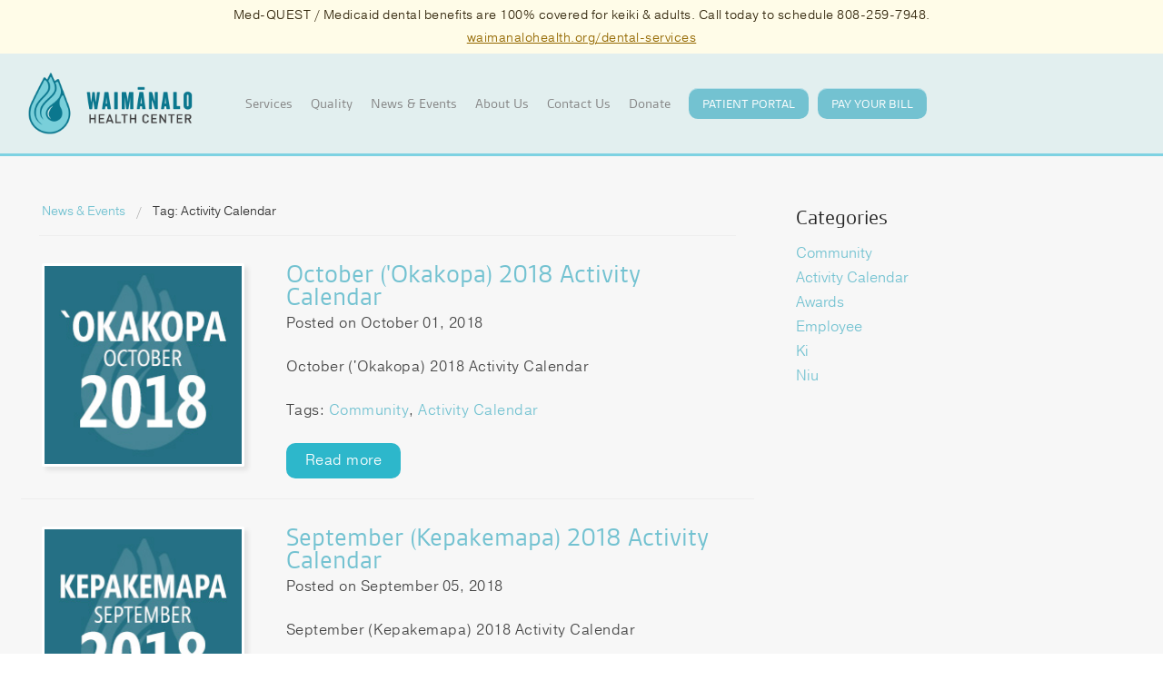

--- FILE ---
content_type: text/html; charset=utf-8
request_url: https://waimanalohealth.org/news_posts/category/Activity%20Calendar
body_size: 6131
content:
<!DOCTYPE html><!--[if IE 8]><html class="ie8 lt-ie9" lang="en"><![endif]--><!--[if IE 9]><html class="ie9" lang="en"><![endif]--><!--[if gt IE 9|!(IE)]><html lang="en"><![endif]--><html class="no-js"><!--<![endif]--><head><meta charset="utf-8" /><meta content="width=device-width" name="viewport" /><title>Waimanalo Health Center</title><link href="/assets/application-2022-12-05.css" media="all" rel="stylesheet" type="text/css" /><meta content="authenticity_token" name="csrf-param" />
<meta content="LwskIY0fbIWbzTSRWH2cab13nAMpP5wSU87OTC8vZhE=" name="csrf-token" /><script src="//use.typekit.net/uei7udv.js" type="text/javascript"></script><script type="text/javascript">try{Typekit.load();}catch(e){}</script><script type="text/javascript">!function(f,b,e,v,n,t,s)
{if(f.fbq)return;n=f.fbq=function(){n.callMethod?
n.callMethod.apply(n,arguments):n.queue.push(arguments)};
if(!f._fbq)f._fbq=n;n.push=n;n.loaded=!0;n.version='2.0';
n.queue=[];t=b.createElement(e);t.async=!0;
t.src=v;s=b.getElementsByTagName(e)[0];
s.parentNode.insertBefore(t,s)}(window,document,'script',
'https://connect.facebook.net/en_US/fbevents.js');
fbq('init', '439036756594955'); 
fbq('track', 'PageView');</script><noscript><img height="1" src="https://www.facebook.com/tr?id=439036756594955&amp;ev=PageView&amp;noscript=1" width="1" /></noscript><!--[if lt IE 9]><link href="/assets/ie8-grid-foundation-4.css" media="all" rel="stylesheet" type="text/css" /><![endif]--></head><body><div class="main-container"><div class="banner"><div class="row"><div class="banner__content"><p>Med-QUEST / Medicaid dental benefits are 100% covered for keiki &amp; adults. Call today to schedule 808-259-7948.</p>

<p><a href="https://www.waimanalohealth.org/dental-services">waimanalohealth.org/dental-services</a></p>
</div></div></div><div id="header"><div class="contain-to-grid"><div class="menu"><nav class="top-bar" data-options="mobile_show_parent_link: true"><ul class="title-area"><li class="name"><div class="logo-container"><a href="/"><img alt="Logo" src="/assets/logo.png" /></a></div></li><li class="toggle-topbar menu-icon"><a href="#"><span>Menu</span></a></li></ul><section class="top-bar-section"><ul class="left"><li class="has-dropdown" data-id="2" data-type="Rcms::Document" id="nav-services"><a href="/services">Services</a><ul class="dropdown" data-id="" data-nav="true" data-type=""><li class="" data-id="3" data-type="Rcms::Document" id="nav-becoming-a-patient"><a href="/becoming-a-patient">Becoming a Patient</a></li><li class="" data-id="4" data-type="Rcms::Document" id="nav-medical-services"><a href="/medical-services">Medical Services</a></li><li class="" data-id="13" data-type="Rcms::Document" id="nav-dental-services"><a href="/dental-services">Dental Services</a></li><li class="" data-id="15" data-type="Rcms::Document" id="nav-behavioral-health"><a href="/behavioral-health">Behavioral Health Services</a></li><li class="" data-id="266" data-type="Rcms::Document" id="nav-maiola-services"><a href="/maiola-services">Ma‘iola Services, Cultural Health Program</a></li><li class="" data-id="14" data-type="Rcms::Document" id="nav-vision-services"><a href="/vision-services">Vision Services</a></li><li class="" data-id="16" data-type="Rcms::Document" id="nav-support"><a href="/support">Support Services</a></li><li class="" data-id="25" data-type="Rcms::Document" id="nav-patient-portal"><a href="/patient-portal">Patient Portal</a></li><li class="" data-id="245" data-type="Rcms::Document" id="nav-pharmacy"><a href="/pharmacy">Pharmacy</a></li><li class="" data-id="256" data-type="Rcms::Document" id="nav-telehealth"><a href="/telehealth">Telehealth</a></li></ul></li><li class="has-dropdown" data-id="7" data-type="Rcms::Document" id="nav-health-care-home"><a href="/health-care-home">Quality</a><ul class="dropdown" data-id="" data-nav="true" data-type=""><li class="has-dropdown" data-id="81" data-type="Rcms::Document" id="nav-patient-success-stories"><a href="/patient-success-stories">Patient Success Stories</a><ul class="dropdown" data-id="" data-nav="true" data-type=""><li class="" data-id="64" data-type="Rcms::Document" id="nav-kathy-conner--2"><a href="/kathy-conner--2">Kathy Conner</a></li><li class="" data-id="65" data-type="Rcms::Document" id="nav-michael-a-costa"><a href="/michael-a-costa">Michael A. Costa</a></li><li class="" data-id="67" data-type="Rcms::Document" id="nav-renee-kama--2"><a href="/renee-kama--2">Renee Kama</a></li><li class="" data-id="62" data-type="Rcms::Document" id="nav-albert-salsedo"><a href="/albert-salsedo">Albert &quot;AJ&quot; Salsedo</a></li></ul></li><li class="" data-id="26" data-type="Rcms::Document" id="nav-research"><a href="/research">Research</a></li></ul></li><li class="" data-id="1" data-type="Rcms::ExternalLink"><a href="/news_posts">News &amp; Events</a></li><li class="has-dropdown" data-id="6" data-type="Rcms::Document" id="nav-about-us"><a href="/about-us">About Us</a><ul class="dropdown" data-id="" data-nav="true" data-type=""><li class="" data-id="23" data-type="Rcms::Document" id="nav-careers"><a href="/careers">Careers</a></li><li class="" data-id="263" data-type="Rcms::Document" id="nav-dr-akina"><a href="/dr-akina">Dr. Charman J. Akina</a></li><li class="" data-id="21" data-type="Rcms::Document" id="nav-our-facility"><a href="/our-facility">Our Facility</a></li><li class="has-dropdown" data-id="10" data-type="Rcms::Document" id="nav-board-of-directors"><a href="/board-of-directors">Board of Directors</a><ul class="dropdown" data-id="" data-nav="true" data-type=""><li class="" data-id="225" data-type="Rcms::Document" id="nav-russ-awakuni"><a href="/russ-awakuni">Russ Awakuni, J.D.</a></li><li class="" data-id="47" data-type="Rcms::Document" id="nav-justin-lam"><a href="/justin-lam">Justin Lam</a></li><li class="" data-id="52" data-type="Rcms::Document" id="nav-catherine-sato"><a href="/catherine-sato">Catherine Sato</a></li><li class="" data-id="230" data-type="Rcms::Document" id="nav-jeff-gilbreath"><a href="/jeff-gilbreath">Jeff Gilbreath</a></li><li class="" data-id="226" data-type="Rcms::Document" id="nav-julie-mijo"><a href="/julie-mijo">Julie Mijo</a></li><li class="" data-id="350" data-type="Rcms::Document" id="nav-mailelaulii-ah-sam"><a href="/mailelaulii-ah-sam">Mailelauli‘i Ah Sam</a></li><li class="" data-id="227" data-type="Rcms::Document" id="nav-shannon-alivado"><a href="/shannon-alivado">Shannon Alivado</a></li><li class="" data-id="39" data-type="Rcms::Document" id="nav-kathy-conner"><a href="/kathy-conner">Kathy Conner</a></li><li class="" data-id="46" data-type="Rcms::Document" id="nav-renee-kama"><a href="/renee-kama">Renee Kama</a></li><li class="" data-id="353" data-type="Rcms::Document" id="nav-claudia-diaz"><a href="/claudia-diaz">Claudia Diaz</a></li><li class="" data-id="49" data-type="Rcms::Document" id="nav-sandra-maenani-mcaulton"><a href="/sandra-maenani-mcaulton">Sandra Maenani McAulton</a></li><li class="" data-id="43" data-type="Rcms::Document" id="nav-deborah-smith"><a href="/deborah-smith">Deborah Smith</a></li><li class="" data-id="228" data-type="Rcms::Document" id="nav-william-spencer"><a href="/william-spencer">William Spencer</a></li><li class="" data-id="42" data-type="Rcms::Document" id="nav-jim-wood-treasurer"><a href="/jim-wood-treasurer">Jim Wood</a></li><li class="" data-id="352" data-type="Rcms::Document" id="nav-kelsi-tanaka"><a href="/kelsi-tanaka">Kelsi Tanaka</a></li></ul></li><li class="has-dropdown" data-id="91" data-type="Rcms::Document" id="nav-executive-leadership"><a href="/executive-leadership">Executive Leadership</a><ul class="dropdown" data-id="" data-nav="true" data-type=""><li class="" data-id="92" data-type="Rcms::Document" id="nav-exec-mary-frances-oneha"><a href="/exec-mary-frances-oneha">Mary Frances Oneha, APRN, PhD, FAAN</a></li><li class="" data-id="93" data-type="Rcms::Document" id="nav-exec-christina-lee"><a href="/exec-christina-lee">Christina Kealoha Lee, MD</a></li><li class="" data-id="255" data-type="Rcms::Document" id="nav-exec-joseph-adriano"><a href="/exec-joseph-adriano">Joseph Adriano, MBA</a></li><li class="" data-id="364" data-type="Rcms::Document" id="nav-exec-brandon-tanaka"><a href="/exec-brandon-tanaka">Brandon Tanaka</a></li><li class="" data-id="392" data-type="Rcms::Document" id="nav-laura-arcibal-mpa"><a href="/laura-arcibal-mpa">Laura Arcibal, MPA</a></li></ul></li><li class="has-dropdown" data-id="9" data-type="Rcms::Document" id="nav-providers"><a href="/providers">Providers</a><ul class="dropdown" data-id="" data-nav="true" data-type=""><li class="" data-id="27" data-type="Rcms::Document" id="nav-christina-kealoha-lee-md"><a href="/christina-kealoha-lee-md">Christina Kealoha Lee, MD</a></li><li class="" data-id="28" data-type="Rcms::Document" id="nav-anthony-kim-dmd"><a href="/anthony-kim-dmd">Anthony Kim, DMD</a></li><li class="" data-id="361" data-type="Rcms::Document" id="nav-kalamaoka-aina-niheu-md"><a href="/kalamaoka-aina-niheu-md">Kalamaoka‘aina Niheu, MD</a></li><li class="" data-id="344" data-type="Rcms::Document" id="nav-leigh-ziegler-aprn-rx-bc-msn-rd-clc"><a href="/leigh-ziegler-aprn-rx-bc-msn-rd-clc">Leigh Ziegler, APRN-RX BC, MSN, RD, CLC</a></li><li class="" data-id="35" data-type="Rcms::Document" id="nav-sid-hermosura-psyd"><a href="/sid-hermosura-psyd">Sid Hermosura, PsyD</a></li><li class="" data-id="363" data-type="Rcms::Document" id="nav-edy-kaleimomi-gomes-md"><a href="/edy-kaleimomi-gomes-md">Edy Kaleimomi Gomes, MD</a></li><li class="" data-id="273" data-type="Rcms::Document" id="nav-brett-honda-dds"><a href="/brett-honda-dds">Brett Honda, DDS</a></li><li class="" data-id="287" data-type="Rcms::Document" id="nav-darcy-ing-psyd"><a href="/darcy-ing-psyd">Darcy Ing, PsyD</a></li><li class="" data-id="31" data-type="Rcms::Document" id="nav-isaac-kaopua-od-mhrm"><a href="/isaac-kaopua-od-mhrm">Isaac Kaʻōpua, OD, MHRM</a></li><li class="" data-id="362" data-type="Rcms::Document" id="nav-chelsey-kahoonei-rdh"><a href="/chelsey-kahoonei-rdh">Chelsey Kahoonei, RDH</a></li><li class="" data-id="337" data-type="Rcms::Document" id="nav-nicole-a-koochi-dds"><a href="/nicole-a-koochi-dds">Nicole A. Koochi, DDS</a></li><li class="" data-id="111" data-type="Rcms::Document" id="nav-noelani-perreira-psyd"><a href="/noelani-perreira-psyd">T. Noelani Perreira, PsyD</a></li><li class="" data-id="338" data-type="Rcms::Document" id="nav-van-anh-la-dds"><a href="/van-anh-la-dds">Van-Anh La, DDS</a></li><li class="" data-id="346" data-type="Rcms::Document" id="nav-shana-sniffen-md"><a href="/shana-sniffen-md">Shana Sniffen, MD</a></li><li class="" data-id="38" data-type="Rcms::Document" id="nav-karen-m-tominaga-rdh"><a href="/karen-m-tominaga-rdh">Karen M. Tominaga, RDH</a></li><li class="" data-id="134" data-type="Rcms::Document" id="nav-catherine-tsang-md"><a href="/catherine-tsang-md">Catherine J.S. Tsang, MD, BC-ADM</a></li><li class="" data-id="343" data-type="Rcms::Document" id="nav-clarice-tom"><a href="/clarice-tom">Clarice Tom, RDH</a></li><li class="" data-id="386" data-type="Rcms::Document" id="nav-dana-uchibori-rdh"><a href="/dana-uchibori-rdh">Dana Uchibori, RDH</a></li><li class="" data-id="376" data-type="Rcms::Document" id="nav-kyana-lei-yamada-psy-d"><a href="/kyana-lei-yamada-psy-d">Kyana-lei Yamada, PsyD</a></li></ul></li></ul></li><li class="has-dropdown" data-id="53" data-type="Rcms::Document" id="nav-contact-us"><a href="/contact-us">Contact Us</a><ul class="dropdown" data-id="" data-nav="true" data-type=""><li class="" data-id="339" data-type="Rcms::Document" id="nav-locations"><a href="/locations">Locations</a></li></ul></li><li class="has-dropdown" data-id="306" data-type="Rcms::Document" id="nav-donate"><a href="/donate">Donate</a><ul class="dropdown" data-id="" data-nav="true" data-type=""><li class="" data-id="224" data-type="Rcms::Document" id="nav-giving-opportunities"><a href="/giving-opportunities">Giving Opportunities</a></li><li class="" data-id="20" data-type="Rcms::Document" id="nav-volunteer-opportunities"><a href="/volunteer-opportunities">Volunteer Opportunities</a></li></ul></li></ul><a class="button pp-link" href="https://www.medfusion.net/waimanalohealthcenter-26358/portal/#/user/login" rel="noopener noreferrer nofollow" target="_blank">Patient Portal</a><a class="button pp-link" href="https://pay.instamed.com/WAIMANALO" rel="noopener noreferrer nofollow" target="_blank">Pay your Bill</a></section></nav></div></div></div><section id="news"><div class="row"><div class="large-8 columns"><ul class="breadcrumbs row"><li><a href="/news_posts">News &amp; Events</a></li><li class="current">Tag: Activity Calendar</li></ul><div class="post row"><div class="large-4 columns"><a href="/news_posts/october-okakopa-2018-activity-calendar"><img alt="2018-10" src="/media/W1siZiIsIjIwMTgvMTAvMDEvMDlfMTFfMzBfNTIwXzIwMThfMTAuanBnIl1d/2018-10.jpg?sha=334b613e" /></a></div><div class="large-8 columns"><h4><a href="/news_posts/october-okakopa-2018-activity-calendar">October (&#39;Okakopa) 2018 Activity Calendar</a></h4><p class="date">Posted on October 01, 2018</p><p>October (&#39;Okakopa) 2018 Activity Calendar
</p><p class="tags">Tags:&nbsp;<a href="/news_posts/category/Community">Community</a>, <a href="/news_posts/category/Activity Calendar">Activity Calendar</a></p><p class="more"><a class="btn btn-aqua small" href="/news_posts/october-okakopa-2018-activity-calendar">Read more</a></p></div></div><div class="post row"><div class="large-4 columns"><a href="/news_posts/september-kepakemapa-2018-activity-calendar"><img alt="2018-09" src="/media/W1siZiIsIjIwMTgvMDkvMDUvMTVfNDRfNTFfNDkxXzIwMThfMDkuanBnIl1d/2018-09.jpg?sha=555b0bc8" /></a></div><div class="large-8 columns"><h4><a href="/news_posts/september-kepakemapa-2018-activity-calendar">September (Kepakemapa) 2018 Activity Calendar</a></h4><p class="date">Posted on September 05, 2018</p><p>September (Kepakemapa) 2018 Activity Calendar
</p><p class="tags">Tags:&nbsp;<a href="/news_posts/category/Community">Community</a>, <a href="/news_posts/category/Activity Calendar">Activity Calendar</a></p><p class="more"><a class="btn btn-aqua small" href="/news_posts/september-kepakemapa-2018-activity-calendar">Read more</a></p></div></div><div class="post row"><div class="large-4 columns"><a href="/news_posts/august-aukake-2018-activity-calendar"><img alt="2018-08" src="/media/W1siZiIsIjIwMTgvMDgvMDkvMTdfMTJfNDFfODg4XzIwMThfMDguanBnIl1d/2018-08.jpg?sha=2d170e57" /></a></div><div class="large-8 columns"><h4><a href="/news_posts/august-aukake-2018-activity-calendar">August (Aukake) 2018 Activity Calendar</a></h4><p class="date">Posted on August 09, 2018</p><p>August (Aukake) 2018 Activity Calendar
</p><p class="tags">Tags:&nbsp;<a href="/news_posts/category/Activity Calendar">Activity Calendar</a></p><p class="more"><a class="btn btn-aqua small" href="/news_posts/august-aukake-2018-activity-calendar">Read more</a></p></div></div><div class="post row"><div class="large-4 columns"><a href="/news_posts/july-iulai-2018-activity-calendar"><img alt="2018-07" src="/media/W1siZiIsIjIwMTgvMDcvMDkvMTRfNDhfNDBfMTg2XzIwMThfMDcuanBnIl1d/2018-07.jpg?sha=7c3b67de" /></a></div><div class="large-8 columns"><h4><a href="/news_posts/july-iulai-2018-activity-calendar">July (Iulai) 2018 Activity Calendar</a></h4><p class="date">Posted on July 09, 2018</p><p>July (Iulai) 2018 Activity Calendar
</p><p class="tags">Tags:&nbsp;<a href="/news_posts/category/Activity Calendar">Activity Calendar</a></p><p class="more"><a class="btn btn-aqua small" href="/news_posts/july-iulai-2018-activity-calendar">Read more</a></p></div></div><div class="post row"><div class="large-4 columns"><a href="/news_posts/iune-june-2018-activity-calendar"><img alt="2018-06" src="/media/W1siZiIsIjIwMTgvMDcvMDkvMDlfNDVfMzJfNTVfMjAxOF8wNi5qcGciXV0/2018-06.jpg?sha=fb6fb013" /></a></div><div class="large-8 columns"><h4><a href="/news_posts/iune-june-2018-activity-calendar">Iune (June) 2018 Activity Calendar</a></h4><p class="date">Posted on June 18, 2018</p><p>Iune (June) 2018 Activity Calendar
</p><p class="tags">Tags:&nbsp;<a href="/news_posts/category/Activity Calendar">Activity Calendar</a></p><p class="more"><a class="btn btn-aqua small" href="/news_posts/iune-june-2018-activity-calendar">Read more</a></p></div></div><div class="post row"><div class="large-4 columns"><a href="/news_posts/may-mei-2018-activity-calendar"><img alt="2018-05" src="/media/W1siZiIsIjIwMTgvMDQvMzAvMTVfMzVfMTdfOTgzXzIwMThfMDUuanBnIl1d/2018-05.jpg?sha=21dec59e" /></a></div><div class="large-8 columns"><h4><a href="/news_posts/may-mei-2018-activity-calendar">May (Mei) 2018 Activity Calendar</a></h4><p class="date">Posted on April 30, 2018</p><p>May (Mei) 2018 Activity Calendar
</p><p class="tags">Tags:&nbsp;<a href="/news_posts/category/Community">Community</a>, <a href="/news_posts/category/Activity Calendar">Activity Calendar</a></p><p class="more"><a class="btn btn-aqua small" href="/news_posts/may-mei-2018-activity-calendar">Read more</a></p></div></div><div class="post row"><div class="large-4 columns"><a href="/news_posts/april-apelila-2018-activity-caledar"><img alt="2018-04" src="/media/W1siZiIsIjIwMTgvMDQvMDcvMjNfNTdfMTZfNDE0XzIwMThfMDQuanBnIl1d/2018-04.jpg?sha=2a5c87a7" /></a></div><div class="large-8 columns"><h4><a href="/news_posts/april-apelila-2018-activity-caledar">April (&#39;Apelila) 2018 Activity Caledar</a></h4><p class="date">Posted on April 07, 2018</p><p>April (&#39;Apelila) 2018 Activity Calendar
</p><p class="tags">Tags:&nbsp;<a href="/news_posts/category/Activity Calendar">Activity Calendar</a></p><p class="more"><a class="btn btn-aqua small" href="/news_posts/april-apelila-2018-activity-caledar">Read more</a></p></div></div><div class="post row"><div class="large-4 columns"><a href="/news_posts/march-malaki-2018-activity-calendar"><img alt="2018-03" src="/media/W1siZiIsIjIwMTgvMDMvMDkvMTZfMTBfMDNfMjBfMjAxOF8wMy5qcGciXV0/2018-03.jpg?sha=0f3d1b8a" /></a></div><div class="large-8 columns"><h4><a href="/news_posts/march-malaki-2018-activity-calendar">March (Malaki) 2018 Activity Calendar</a></h4><p class="date">Posted on March 09, 2018</p><p>March (Malaki) 2018 Activity Calendar
</p><p class="tags">Tags:&nbsp;<a href="/news_posts/category/Activity Calendar">Activity Calendar</a></p><p class="more"><a class="btn btn-aqua small" href="/news_posts/march-malaki-2018-activity-calendar">Read more</a></p></div></div><div class="post row"><div class="large-4 columns"><a href="/news_posts/september-kepakemapa-2017-activity-calendar"><img alt="2017-09%20september" src="/media/W1siZiIsIjIwMTcvMDkvMTEvMTVfMjVfMTdfOTYxXzIwMTdfMDlfU2VwdGVtYmVyLmpwZyJdXQ/2017-09%20September.jpg?sha=afaee862" /></a></div><div class="large-8 columns"><h4><a href="/news_posts/september-kepakemapa-2017-activity-calendar">September (Kepakemapa) 2017 Activity Calendar</a></h4><p class="date">Posted on September 11, 2017</p><p>Kepakemapa (September) 2017 Activity Calendar
</p><p class="tags">Tags:&nbsp;<a href="/news_posts/category/Activity Calendar">Activity Calendar</a></p><p class="more"><a class="btn btn-aqua small" href="/news_posts/september-kepakemapa-2017-activity-calendar">Read more</a></p></div></div><div class="post row"><div class="large-4 columns"><a href="/news_posts/august-aukake-2017-activity-calendar"><img alt="August%202017" src="/media/W1siZiIsIjIwMTcvMDgvMDIvMTZfMTVfNTBfMjQzX0F1Z3VzdF8yMDE3LmpwZyJdXQ/August%202017.jpg?sha=34a20974" /></a></div><div class="large-8 columns"><h4><a href="/news_posts/august-aukake-2017-activity-calendar">August (`Aukake) 2017 Activity Calendar</a></h4><p class="date">Posted on August 02, 2017</p><p>`Aukake (August) 2017 Activity Calendar
</p><p class="tags">Tags:&nbsp;<a href="/news_posts/category/Activity Calendar">Activity Calendar</a></p><p class="more"><a class="btn btn-aqua small" href="/news_posts/august-aukake-2017-activity-calendar">Read more</a></p></div></div>  <nav class="pagination">
    
    
        <span class="page current">
  1
</span>

        <span class="page">
  <a href="/news_posts/category/Activity%20Calendar?page=2" rel="next">2</a>
</span>

    <span class="next">
  <a href="/news_posts/category/Activity%20Calendar?page=2" rel="next">Next &rsaquo;</a>
</span>

    <span class="last">
  <a href="/news_posts/category/Activity%20Calendar?page=2">Last &raquo;</a>
</span>

  </nav>
</div><div class="sidebar large-4 columns"><h5>Categories</h5><a href="/news_posts/category/Community" class="news-tag">Community</a><a href="/news_posts/category/Activity Calendar" class="news-tag">Activity Calendar</a><a href="/news_posts/category/Awards" class="news-tag">Awards</a><a href="/news_posts/category/Employee" class="news-tag">Employee</a><a href="/news_posts/category/Ki" class="news-tag">Ki</a><a href="/news_posts/category/Niu" class="news-tag">Niu</a></div></div></section><div class="newsletter-form"><div class="newsletter-form__heading row"><h3>Stay Updated!</h3></div><div class="newsletter-form__content-wrapper row"><div class="newsletter-form__content"><p>Sign up for Waimānalo Health Center updates: new services, upcoming classes, and more!</p></div><form action="https://waimanalohealth.us13.list-manage.com/subscribe/post?u=4193cfc959b011e2a17ecea9a&amp;amp;id=31cb730a4f" class="newsletter-form__form" method="post"><input name="EMAIL" placeholder="Enter your email address" required="" type="email" /><button class="btn btn-aqua" type="submit">Sign Up</button></form></div></div><section id="footer"><div class="row"><div class="hours large-3 push-9 columns"><h5>HOURS</h5>

<p>Monday: 8am - 7pm</p>

<p>Tuesday: 8am - 7pm</p>

<p>Wednesday: 8am - 7pm</p>

<p>Thursday: 8am - 7pm</p>

<p>Friday: 8am - 5pm</p>

<p>Saturday: 8am - 12pm</p>

<p>Sunday: Closed</p>

<a href="/health-care-home"><img alt="Logo-ncqa" class="ncqa" height="100" src="/assets/logo-ncqa.png" width="100" /></a></div><div class="large-3 pull-3 columns hide-for-small"><a href="#"><img alt="Logo" src="/assets/logo.png" /></a></div><div class="menus large-6 pull-3 columns"><div class="footer-primary row hide-for-small"><div class="large-12 columns"><ul><li><a href="/services">Services</a></li><li><a href="/health-care-home">Quality</a></li><li><a href="/donate">Donate</a></li><li><a href="/news_posts">News &amp; Events</a></li><li><a href="/about-us">About</a></li><li><a href="/contact-us">Contact</a></li></ul></div></div><div class="footer-secondary row"><div class="large-12 columns"><ul><li><a href="https://www.microsoft365.com/" target="_blank"><img alt="Icon-intranet" class="social-icon social-icon--intranet" src="/assets/icon-intranet.png" /></a><a href="https://www.microsoft365.com/" target="_blank"><img alt="Icon-email" class="social-icon social-icon--email" src="/assets/icon-email.png" /></a><a href="https://www.facebook.com/WaimanaloHealthCenter/" target="_blank"><img alt="Icon-facebook" class="social-icon" src="/assets/icon-facebook.png" /></a><a href="https://twitter.com/waimanalohealth" target="_blank"><img alt="Icon-twitter" class="social-icon" src="/assets/icon-twitter.png" /></a><a href="https://www.instagram.com/waimanalohealthcenter/" target="_blank"><img alt="Icon-instagram" class="social-icon" src="/assets/icon-instagram.png" /></a></li><li class="search"><form action="/search" method="GET"><input name="q" placeholder="Search" type="search" /></form></li><li><a href="/health-care-home"><img alt="Logo-ncqa" class="ncqa" height="100" src="/assets/logo-ncqa.png" width="100" /></a></li></ul></div></div></div></div><div class="copyright row"><div class="large-6 columns"><p>&copy;<script>document.write(new Date().getFullYear())</script> Waimanalo Health Center</p></div><div class="large-6 columns"><p>Website design &amp; development <a href="https://www.walltowall.com/" target="_blank">Wall-to-Wall Studios</a></p></div></div></section><script src="/assets/application.js" type="text/javascript"></script><script type="text/javascript">(function(i,s,o,g,r,a,m){i['GoogleAnalyticsObject']=r;i[r]=i[r]||function(){
(i[r].q=i[r].q||[]).push(arguments)},i[r].l=1*new Date();a=s.createElement(o),
m=s.getElementsByTagName(o)[0];a.async=1;a.src=g;m.parentNode.insertBefore(a,m)
})(window,document,'script','//www.google-analytics.com/analytics.js','ga');
ga('create', 'UA-47364401-1', 'waimanalohealth.org');
ga('send', 'pageview');</script></div></body></html>

--- FILE ---
content_type: text/css
request_url: https://waimanalohealth.org/assets/application-2022-12-05.css
body_size: 51568
content:
/*
 * This is a manifest file that'll be compiled into application.css, which will include all the files
 * listed below.
 *
 * Any CSS and SCSS file within this directory, lib/assets/stylesheets, vendor/assets/stylesheets,
 * or vendor/assets/stylesheets of plugins, if any, can be referenced here using a relative path.
 *
 * You're free to add application-wide styles to this file and they'll appear at the top of the
 * compiled file, but it's generally better to create a new file per style scope.
 *

 */
/* line 264, ../../../usr/local/bundle/gems/zurb-foundation-4.3.2/scss/foundation/components/_global.scss */
meta.foundation-mq-small {
  font-family: "only screen and (min-width: 768px)";
  width: 768px;
}

/* line 269, ../../../usr/local/bundle/gems/zurb-foundation-4.3.2/scss/foundation/components/_global.scss */
meta.foundation-mq-medium {
  font-family: "only screen and (min-width:1280px)";
  width: 1280px;
}

/* line 274, ../../../usr/local/bundle/gems/zurb-foundation-4.3.2/scss/foundation/components/_global.scss */
meta.foundation-mq-large {
  font-family: "only screen and (min-width:1440px)";
  width: 1440px;
}

/* line 292, ../../../usr/local/bundle/gems/zurb-foundation-4.3.2/scss/foundation/components/_global.scss */
*,
*:before,
*:after {
  -moz-box-sizing: border-box;
  -webkit-box-sizing: border-box;
  box-sizing: border-box;
}

/* line 297, ../../../usr/local/bundle/gems/zurb-foundation-4.3.2/scss/foundation/components/_global.scss */
html,
body {
  font-size: 100%;
}

/* line 300, ../../../usr/local/bundle/gems/zurb-foundation-4.3.2/scss/foundation/components/_global.scss */
body {
  background: #e2efef;
  color: #444444;
  padding: 0;
  margin: 0;
  font-family: "pragmatica", "Helvetica Neue", "Helvetica", Helvetica, Arial, sans-serif;
  font-weight: 300;
  font-style: normal;
  line-height: 1;
  position: relative;
  cursor: default;
}

/* line 313, ../../../usr/local/bundle/gems/zurb-foundation-4.3.2/scss/foundation/components/_global.scss */
a:hover {
  cursor: pointer;
}

/* line 318, ../../../usr/local/bundle/gems/zurb-foundation-4.3.2/scss/foundation/components/_global.scss */
img,
object,
embed {
  max-width: 100%;
  height: auto;
}

/* line 321, ../../../usr/local/bundle/gems/zurb-foundation-4.3.2/scss/foundation/components/_global.scss */
object,
embed {
  height: 100%;
}

/* line 322, ../../../usr/local/bundle/gems/zurb-foundation-4.3.2/scss/foundation/components/_global.scss */
img {
  -ms-interpolation-mode: bicubic;
}

/* line 328, ../../../usr/local/bundle/gems/zurb-foundation-4.3.2/scss/foundation/components/_global.scss */
#map_canvas img,
#map_canvas embed,
#map_canvas object,
.map_canvas img,
.map_canvas embed,
.map_canvas object {
  max-width: none !important;
}

/* line 333, ../../../usr/local/bundle/gems/zurb-foundation-4.3.2/scss/foundation/components/_global.scss */
.left {
  float: left !important;
}

/* line 334, ../../../usr/local/bundle/gems/zurb-foundation-4.3.2/scss/foundation/components/_global.scss */
.right {
  float: right !important;
}

/* line 335, ../../../usr/local/bundle/gems/zurb-foundation-4.3.2/scss/foundation/components/_global.scss */
.text-left {
  text-align: left !important;
}

/* line 336, ../../../usr/local/bundle/gems/zurb-foundation-4.3.2/scss/foundation/components/_global.scss */
.text-right {
  text-align: right !important;
}

/* line 337, ../../../usr/local/bundle/gems/zurb-foundation-4.3.2/scss/foundation/components/_global.scss */
.text-center {
  text-align: center !important;
}

/* line 338, ../../../usr/local/bundle/gems/zurb-foundation-4.3.2/scss/foundation/components/_global.scss */
.text-justify {
  text-align: justify !important;
}

/* line 339, ../../../usr/local/bundle/gems/zurb-foundation-4.3.2/scss/foundation/components/_global.scss */
.hide {
  display: none;
}

/* line 345, ../../../usr/local/bundle/gems/zurb-foundation-4.3.2/scss/foundation/components/_global.scss */
.antialiased {
  -webkit-font-smoothing: antialiased;
}

/* line 348, ../../../usr/local/bundle/gems/zurb-foundation-4.3.2/scss/foundation/components/_global.scss */
img {
  display: inline-block;
  vertical-align: middle;
}

/* line 358, ../../../usr/local/bundle/gems/zurb-foundation-4.3.2/scss/foundation/components/_global.scss */
textarea {
  height: auto;
  min-height: 50px;
}

/* line 361, ../../../usr/local/bundle/gems/zurb-foundation-4.3.2/scss/foundation/components/_global.scss */
select {
  width: 100%;
}

/* Grid HTML Classes */
/* line 116, ../../../usr/local/bundle/gems/zurb-foundation-4.3.2/scss/foundation/components/_grid.scss */
.row {
  width: 100%;
  margin-left: auto;
  margin-right: auto;
  margin-top: 0;
  margin-bottom: 0;
  max-width: 80.71429em;
  *zoom: 1;
}
/* line 121, ../../../usr/local/bundle/gems/zurb-foundation-4.3.2/scss/foundation/components/_global.scss */
.row:before, .row:after {
  content: " ";
  display: table;
}
/* line 122, ../../../usr/local/bundle/gems/zurb-foundation-4.3.2/scss/foundation/components/_global.scss */
.row:after {
  clear: both;
}
/* line 121, ../../../usr/local/bundle/gems/zurb-foundation-4.3.2/scss/foundation/components/_grid.scss */
.row.collapse > .column,
.row.collapse > .columns {
  position: relative;
  padding-left: 0;
  padding-right: 0;
  float: left;
}
/* line 123, ../../../usr/local/bundle/gems/zurb-foundation-4.3.2/scss/foundation/components/_grid.scss */
.row.collapse .row {
  margin-left: 0;
  margin-right: 0;
}
/* line 126, ../../../usr/local/bundle/gems/zurb-foundation-4.3.2/scss/foundation/components/_grid.scss */
.row .row {
  width: auto;
  margin-left: -1.42857em;
  margin-right: -1.42857em;
  margin-top: 0;
  margin-bottom: 0;
  max-width: none;
  *zoom: 1;
}
/* line 121, ../../../usr/local/bundle/gems/zurb-foundation-4.3.2/scss/foundation/components/_global.scss */
.row .row:before, .row .row:after {
  content: " ";
  display: table;
}
/* line 122, ../../../usr/local/bundle/gems/zurb-foundation-4.3.2/scss/foundation/components/_global.scss */
.row .row:after {
  clear: both;
}
/* line 127, ../../../usr/local/bundle/gems/zurb-foundation-4.3.2/scss/foundation/components/_grid.scss */
.row .row.collapse {
  width: auto;
  margin: 0;
  max-width: none;
  *zoom: 1;
}
/* line 121, ../../../usr/local/bundle/gems/zurb-foundation-4.3.2/scss/foundation/components/_global.scss */
.row .row.collapse:before, .row .row.collapse:after {
  content: " ";
  display: table;
}
/* line 122, ../../../usr/local/bundle/gems/zurb-foundation-4.3.2/scss/foundation/components/_global.scss */
.row .row.collapse:after {
  clear: both;
}

/* line 132, ../../../usr/local/bundle/gems/zurb-foundation-4.3.2/scss/foundation/components/_grid.scss */
.column,
.columns {
  position: relative;
  padding-left: 1.42857em;
  padding-right: 1.42857em;
  width: 100%;
  float: left;
}

@media only screen {
  /* line 137, ../../../usr/local/bundle/gems/zurb-foundation-4.3.2/scss/foundation/components/_grid.scss */
  .column,
  .columns {
    position: relative;
    padding-left: 1.42857em;
    padding-right: 1.42857em;
    float: left;
  }

  /* line 140, ../../../usr/local/bundle/gems/zurb-foundation-4.3.2/scss/foundation/components/_grid.scss */
  .small-1 {
    position: relative;
    width: 8.33333%;
  }

  /* line 140, ../../../usr/local/bundle/gems/zurb-foundation-4.3.2/scss/foundation/components/_grid.scss */
  .small-2 {
    position: relative;
    width: 16.66667%;
  }

  /* line 140, ../../../usr/local/bundle/gems/zurb-foundation-4.3.2/scss/foundation/components/_grid.scss */
  .small-3 {
    position: relative;
    width: 25%;
  }

  /* line 140, ../../../usr/local/bundle/gems/zurb-foundation-4.3.2/scss/foundation/components/_grid.scss */
  .small-4 {
    position: relative;
    width: 33.33333%;
  }

  /* line 140, ../../../usr/local/bundle/gems/zurb-foundation-4.3.2/scss/foundation/components/_grid.scss */
  .small-5 {
    position: relative;
    width: 41.66667%;
  }

  /* line 140, ../../../usr/local/bundle/gems/zurb-foundation-4.3.2/scss/foundation/components/_grid.scss */
  .small-6 {
    position: relative;
    width: 50%;
  }

  /* line 140, ../../../usr/local/bundle/gems/zurb-foundation-4.3.2/scss/foundation/components/_grid.scss */
  .small-7 {
    position: relative;
    width: 58.33333%;
  }

  /* line 140, ../../../usr/local/bundle/gems/zurb-foundation-4.3.2/scss/foundation/components/_grid.scss */
  .small-8 {
    position: relative;
    width: 66.66667%;
  }

  /* line 140, ../../../usr/local/bundle/gems/zurb-foundation-4.3.2/scss/foundation/components/_grid.scss */
  .small-9 {
    position: relative;
    width: 75%;
  }

  /* line 140, ../../../usr/local/bundle/gems/zurb-foundation-4.3.2/scss/foundation/components/_grid.scss */
  .small-10 {
    position: relative;
    width: 83.33333%;
  }

  /* line 140, ../../../usr/local/bundle/gems/zurb-foundation-4.3.2/scss/foundation/components/_grid.scss */
  .small-11 {
    position: relative;
    width: 91.66667%;
  }

  /* line 140, ../../../usr/local/bundle/gems/zurb-foundation-4.3.2/scss/foundation/components/_grid.scss */
  .small-12 {
    position: relative;
    width: 100%;
  }

  /* line 144, ../../../usr/local/bundle/gems/zurb-foundation-4.3.2/scss/foundation/components/_grid.scss */
  .small-offset-0 {
    position: relative;
    margin-left: 0%;
  }

  /* line 144, ../../../usr/local/bundle/gems/zurb-foundation-4.3.2/scss/foundation/components/_grid.scss */
  .small-offset-1 {
    position: relative;
    margin-left: 8.33333%;
  }

  /* line 144, ../../../usr/local/bundle/gems/zurb-foundation-4.3.2/scss/foundation/components/_grid.scss */
  .small-offset-2 {
    position: relative;
    margin-left: 16.66667%;
  }

  /* line 144, ../../../usr/local/bundle/gems/zurb-foundation-4.3.2/scss/foundation/components/_grid.scss */
  .small-offset-3 {
    position: relative;
    margin-left: 25%;
  }

  /* line 144, ../../../usr/local/bundle/gems/zurb-foundation-4.3.2/scss/foundation/components/_grid.scss */
  .small-offset-4 {
    position: relative;
    margin-left: 33.33333%;
  }

  /* line 144, ../../../usr/local/bundle/gems/zurb-foundation-4.3.2/scss/foundation/components/_grid.scss */
  .small-offset-5 {
    position: relative;
    margin-left: 41.66667%;
  }

  /* line 144, ../../../usr/local/bundle/gems/zurb-foundation-4.3.2/scss/foundation/components/_grid.scss */
  .small-offset-6 {
    position: relative;
    margin-left: 50%;
  }

  /* line 144, ../../../usr/local/bundle/gems/zurb-foundation-4.3.2/scss/foundation/components/_grid.scss */
  .small-offset-7 {
    position: relative;
    margin-left: 58.33333%;
  }

  /* line 144, ../../../usr/local/bundle/gems/zurb-foundation-4.3.2/scss/foundation/components/_grid.scss */
  .small-offset-8 {
    position: relative;
    margin-left: 66.66667%;
  }

  /* line 144, ../../../usr/local/bundle/gems/zurb-foundation-4.3.2/scss/foundation/components/_grid.scss */
  .small-offset-9 {
    position: relative;
    margin-left: 75%;
  }

  /* line 144, ../../../usr/local/bundle/gems/zurb-foundation-4.3.2/scss/foundation/components/_grid.scss */
  .small-offset-10 {
    position: relative;
    margin-left: 83.33333%;
  }

  /* line 147, ../../../usr/local/bundle/gems/zurb-foundation-4.3.2/scss/foundation/components/_grid.scss */
  [class*="column"] + [class*="column"]:last-child {
    float: right;
  }

  /* line 148, ../../../usr/local/bundle/gems/zurb-foundation-4.3.2/scss/foundation/components/_grid.scss */
  [class*="column"] + [class*="column"].end {
    float: left;
  }

  /* line 151, ../../../usr/local/bundle/gems/zurb-foundation-4.3.2/scss/foundation/components/_grid.scss */
  .column.small-centered,
  .columns.small-centered {
    position: relative;
    margin-left: auto;
    margin-right: auto;
    float: none !important;
  }
}
/* Styles for screens that are atleast 768px; */
@media only screen and (min-width: 768px) {
  /* line 158, ../../../usr/local/bundle/gems/zurb-foundation-4.3.2/scss/foundation/components/_grid.scss */
  .large-1 {
    position: relative;
    width: 8.33333%;
  }

  /* line 158, ../../../usr/local/bundle/gems/zurb-foundation-4.3.2/scss/foundation/components/_grid.scss */
  .large-2 {
    position: relative;
    width: 16.66667%;
  }

  /* line 158, ../../../usr/local/bundle/gems/zurb-foundation-4.3.2/scss/foundation/components/_grid.scss */
  .large-3 {
    position: relative;
    width: 25%;
  }

  /* line 158, ../../../usr/local/bundle/gems/zurb-foundation-4.3.2/scss/foundation/components/_grid.scss */
  .large-4 {
    position: relative;
    width: 33.33333%;
  }

  /* line 158, ../../../usr/local/bundle/gems/zurb-foundation-4.3.2/scss/foundation/components/_grid.scss */
  .large-5 {
    position: relative;
    width: 41.66667%;
  }

  /* line 158, ../../../usr/local/bundle/gems/zurb-foundation-4.3.2/scss/foundation/components/_grid.scss */
  .large-6 {
    position: relative;
    width: 50%;
  }

  /* line 158, ../../../usr/local/bundle/gems/zurb-foundation-4.3.2/scss/foundation/components/_grid.scss */
  .large-7 {
    position: relative;
    width: 58.33333%;
  }

  /* line 158, ../../../usr/local/bundle/gems/zurb-foundation-4.3.2/scss/foundation/components/_grid.scss */
  .large-8 {
    position: relative;
    width: 66.66667%;
  }

  /* line 158, ../../../usr/local/bundle/gems/zurb-foundation-4.3.2/scss/foundation/components/_grid.scss */
  .large-9 {
    position: relative;
    width: 75%;
  }

  /* line 158, ../../../usr/local/bundle/gems/zurb-foundation-4.3.2/scss/foundation/components/_grid.scss */
  .large-10 {
    position: relative;
    width: 83.33333%;
  }

  /* line 158, ../../../usr/local/bundle/gems/zurb-foundation-4.3.2/scss/foundation/components/_grid.scss */
  .large-11 {
    position: relative;
    width: 91.66667%;
  }

  /* line 158, ../../../usr/local/bundle/gems/zurb-foundation-4.3.2/scss/foundation/components/_grid.scss */
  .large-12 {
    position: relative;
    width: 100%;
  }

  /* line 162, ../../../usr/local/bundle/gems/zurb-foundation-4.3.2/scss/foundation/components/_grid.scss */
  .row .large-offset-0 {
    position: relative;
    margin-left: 0%;
  }

  /* line 162, ../../../usr/local/bundle/gems/zurb-foundation-4.3.2/scss/foundation/components/_grid.scss */
  .row .large-offset-1 {
    position: relative;
    margin-left: 8.33333%;
  }

  /* line 162, ../../../usr/local/bundle/gems/zurb-foundation-4.3.2/scss/foundation/components/_grid.scss */
  .row .large-offset-2 {
    position: relative;
    margin-left: 16.66667%;
  }

  /* line 162, ../../../usr/local/bundle/gems/zurb-foundation-4.3.2/scss/foundation/components/_grid.scss */
  .row .large-offset-3 {
    position: relative;
    margin-left: 25%;
  }

  /* line 162, ../../../usr/local/bundle/gems/zurb-foundation-4.3.2/scss/foundation/components/_grid.scss */
  .row .large-offset-4 {
    position: relative;
    margin-left: 33.33333%;
  }

  /* line 162, ../../../usr/local/bundle/gems/zurb-foundation-4.3.2/scss/foundation/components/_grid.scss */
  .row .large-offset-5 {
    position: relative;
    margin-left: 41.66667%;
  }

  /* line 162, ../../../usr/local/bundle/gems/zurb-foundation-4.3.2/scss/foundation/components/_grid.scss */
  .row .large-offset-6 {
    position: relative;
    margin-left: 50%;
  }

  /* line 162, ../../../usr/local/bundle/gems/zurb-foundation-4.3.2/scss/foundation/components/_grid.scss */
  .row .large-offset-7 {
    position: relative;
    margin-left: 58.33333%;
  }

  /* line 162, ../../../usr/local/bundle/gems/zurb-foundation-4.3.2/scss/foundation/components/_grid.scss */
  .row .large-offset-8 {
    position: relative;
    margin-left: 66.66667%;
  }

  /* line 162, ../../../usr/local/bundle/gems/zurb-foundation-4.3.2/scss/foundation/components/_grid.scss */
  .row .large-offset-9 {
    position: relative;
    margin-left: 75%;
  }

  /* line 162, ../../../usr/local/bundle/gems/zurb-foundation-4.3.2/scss/foundation/components/_grid.scss */
  .row .large-offset-10 {
    position: relative;
    margin-left: 83.33333%;
  }

  /* line 162, ../../../usr/local/bundle/gems/zurb-foundation-4.3.2/scss/foundation/components/_grid.scss */
  .row .large-offset-11 {
    position: relative;
    margin-left: 91.66667%;
  }

  /* line 166, ../../../usr/local/bundle/gems/zurb-foundation-4.3.2/scss/foundation/components/_grid.scss */
  .push-1 {
    position: relative;
    left: 8.33333%;
    right: auto;
  }

  /* line 167, ../../../usr/local/bundle/gems/zurb-foundation-4.3.2/scss/foundation/components/_grid.scss */
  .pull-1 {
    position: relative;
    right: 8.33333%;
    left: auto;
  }

  /* line 166, ../../../usr/local/bundle/gems/zurb-foundation-4.3.2/scss/foundation/components/_grid.scss */
  .push-2 {
    position: relative;
    left: 16.66667%;
    right: auto;
  }

  /* line 167, ../../../usr/local/bundle/gems/zurb-foundation-4.3.2/scss/foundation/components/_grid.scss */
  .pull-2 {
    position: relative;
    right: 16.66667%;
    left: auto;
  }

  /* line 166, ../../../usr/local/bundle/gems/zurb-foundation-4.3.2/scss/foundation/components/_grid.scss */
  .push-3 {
    position: relative;
    left: 25%;
    right: auto;
  }

  /* line 167, ../../../usr/local/bundle/gems/zurb-foundation-4.3.2/scss/foundation/components/_grid.scss */
  .pull-3 {
    position: relative;
    right: 25%;
    left: auto;
  }

  /* line 166, ../../../usr/local/bundle/gems/zurb-foundation-4.3.2/scss/foundation/components/_grid.scss */
  .push-4 {
    position: relative;
    left: 33.33333%;
    right: auto;
  }

  /* line 167, ../../../usr/local/bundle/gems/zurb-foundation-4.3.2/scss/foundation/components/_grid.scss */
  .pull-4 {
    position: relative;
    right: 33.33333%;
    left: auto;
  }

  /* line 166, ../../../usr/local/bundle/gems/zurb-foundation-4.3.2/scss/foundation/components/_grid.scss */
  .push-5 {
    position: relative;
    left: 41.66667%;
    right: auto;
  }

  /* line 167, ../../../usr/local/bundle/gems/zurb-foundation-4.3.2/scss/foundation/components/_grid.scss */
  .pull-5 {
    position: relative;
    right: 41.66667%;
    left: auto;
  }

  /* line 166, ../../../usr/local/bundle/gems/zurb-foundation-4.3.2/scss/foundation/components/_grid.scss */
  .push-6 {
    position: relative;
    left: 50%;
    right: auto;
  }

  /* line 167, ../../../usr/local/bundle/gems/zurb-foundation-4.3.2/scss/foundation/components/_grid.scss */
  .pull-6 {
    position: relative;
    right: 50%;
    left: auto;
  }

  /* line 166, ../../../usr/local/bundle/gems/zurb-foundation-4.3.2/scss/foundation/components/_grid.scss */
  .push-7 {
    position: relative;
    left: 58.33333%;
    right: auto;
  }

  /* line 167, ../../../usr/local/bundle/gems/zurb-foundation-4.3.2/scss/foundation/components/_grid.scss */
  .pull-7 {
    position: relative;
    right: 58.33333%;
    left: auto;
  }

  /* line 166, ../../../usr/local/bundle/gems/zurb-foundation-4.3.2/scss/foundation/components/_grid.scss */
  .push-8 {
    position: relative;
    left: 66.66667%;
    right: auto;
  }

  /* line 167, ../../../usr/local/bundle/gems/zurb-foundation-4.3.2/scss/foundation/components/_grid.scss */
  .pull-8 {
    position: relative;
    right: 66.66667%;
    left: auto;
  }

  /* line 166, ../../../usr/local/bundle/gems/zurb-foundation-4.3.2/scss/foundation/components/_grid.scss */
  .push-9 {
    position: relative;
    left: 75%;
    right: auto;
  }

  /* line 167, ../../../usr/local/bundle/gems/zurb-foundation-4.3.2/scss/foundation/components/_grid.scss */
  .pull-9 {
    position: relative;
    right: 75%;
    left: auto;
  }

  /* line 166, ../../../usr/local/bundle/gems/zurb-foundation-4.3.2/scss/foundation/components/_grid.scss */
  .push-10 {
    position: relative;
    left: 83.33333%;
    right: auto;
  }

  /* line 167, ../../../usr/local/bundle/gems/zurb-foundation-4.3.2/scss/foundation/components/_grid.scss */
  .pull-10 {
    position: relative;
    right: 83.33333%;
    left: auto;
  }

  /* line 166, ../../../usr/local/bundle/gems/zurb-foundation-4.3.2/scss/foundation/components/_grid.scss */
  .push-11 {
    position: relative;
    left: 91.66667%;
    right: auto;
  }

  /* line 167, ../../../usr/local/bundle/gems/zurb-foundation-4.3.2/scss/foundation/components/_grid.scss */
  .pull-11 {
    position: relative;
    right: 91.66667%;
    left: auto;
  }

  /* line 171, ../../../usr/local/bundle/gems/zurb-foundation-4.3.2/scss/foundation/components/_grid.scss */
  .column.large-centered,
  .columns.large-centered {
    position: relative;
    margin-left: auto;
    margin-right: auto;
    float: none !important;
  }

  /* line 174, ../../../usr/local/bundle/gems/zurb-foundation-4.3.2/scss/foundation/components/_grid.scss */
  .column.large-uncentered,
  .columns.large-uncentered {
    margin-left: 0;
    margin-right: 0;
    float: left !important;
  }

  /* line 181, ../../../usr/local/bundle/gems/zurb-foundation-4.3.2/scss/foundation/components/_grid.scss */
  .column.large-uncentered.opposite,
  .columns.large-uncentered.opposite {
    float: right !important;
  }
}
/* Foundation Visibility HTML Classes */
/* line 11, ../../../usr/local/bundle/gems/zurb-foundation-4.3.2/scss/foundation/components/_visibility.scss */
.show-for-small,
.show-for-medium-down,
.show-for-large-down {
  display: inherit !important;
}

/* line 17, ../../../usr/local/bundle/gems/zurb-foundation-4.3.2/scss/foundation/components/_visibility.scss */
.show-for-medium,
.show-for-medium-up,
.show-for-large,
.show-for-large-up,
.show-for-xlarge {
  display: none !important;
}

/* line 23, ../../../usr/local/bundle/gems/zurb-foundation-4.3.2/scss/foundation/components/_visibility.scss */
.hide-for-medium,
.hide-for-medium-up,
.hide-for-large,
.hide-for-large-up,
.hide-for-xlarge {
  display: inherit !important;
}

/* line 27, ../../../usr/local/bundle/gems/zurb-foundation-4.3.2/scss/foundation/components/_visibility.scss */
.hide-for-small,
.hide-for-medium-down,
.hide-for-large-down {
  display: none !important;
}

/* Specific visilbity for tables */
/* line 38, ../../../usr/local/bundle/gems/zurb-foundation-4.3.2/scss/foundation/components/_visibility.scss */
table.show-for-small, table.show-for-medium-down, table.show-for-large-down, table.hide-for-medium, table.hide-for-medium-up, table.hide-for-large, table.hide-for-large-up, table.hide-for-xlarge {
  display: table;
}

/* line 48, ../../../usr/local/bundle/gems/zurb-foundation-4.3.2/scss/foundation/components/_visibility.scss */
thead.show-for-small, thead.show-for-medium-down, thead.show-for-large-down, thead.hide-for-medium, thead.hide-for-medium-up, thead.hide-for-large, thead.hide-for-large-up, thead.hide-for-xlarge {
  display: table-header-group !important;
}

/* line 58, ../../../usr/local/bundle/gems/zurb-foundation-4.3.2/scss/foundation/components/_visibility.scss */
tbody.show-for-small, tbody.show-for-medium-down, tbody.show-for-large-down, tbody.hide-for-medium, tbody.hide-for-medium-up, tbody.hide-for-large, tbody.hide-for-large-up, tbody.hide-for-xlarge {
  display: table-row-group !important;
}

/* line 68, ../../../usr/local/bundle/gems/zurb-foundation-4.3.2/scss/foundation/components/_visibility.scss */
tr.show-for-small, tr.show-for-medium-down, tr.show-for-large-down, tr.hide-for-medium, tr.hide-for-medium-up, tr.hide-for-large, tr.hide-for-large-up, tr.hide-for-xlarge {
  display: table-row !important;
}

/* line 79, ../../../usr/local/bundle/gems/zurb-foundation-4.3.2/scss/foundation/components/_visibility.scss */
td.show-for-small, td.show-for-medium-down, td.show-for-large-down, td.hide-for-medium, td.hide-for-medium-up, td.hide-for-large, td.hide-for-large-up, td.hide-for-xlarge,
th.show-for-small,
th.show-for-medium-down,
th.show-for-large-down,
th.hide-for-medium,
th.hide-for-medium-up,
th.hide-for-large,
th.hide-for-large-up,
th.hide-for-xlarge {
  display: table-cell !important;
}

/* Medium Displays: 768px - 1279px */
@media only screen and (min-width: 768px) {
  /* line 85, ../../../usr/local/bundle/gems/zurb-foundation-4.3.2/scss/foundation/components/_visibility.scss */
  .show-for-medium,
  .show-for-medium-up {
    display: inherit !important;
  }

  /* line 87, ../../../usr/local/bundle/gems/zurb-foundation-4.3.2/scss/foundation/components/_visibility.scss */
  .show-for-small {
    display: none !important;
  }

  /* line 89, ../../../usr/local/bundle/gems/zurb-foundation-4.3.2/scss/foundation/components/_visibility.scss */
  .hide-for-small {
    display: inherit !important;
  }

  /* line 92, ../../../usr/local/bundle/gems/zurb-foundation-4.3.2/scss/foundation/components/_visibility.scss */
  .hide-for-medium,
  .hide-for-medium-up {
    display: none !important;
  }

  /* Specific visilbity for tables */
  /* line 98, ../../../usr/local/bundle/gems/zurb-foundation-4.3.2/scss/foundation/components/_visibility.scss */
  table.show-for-medium, table.show-for-medium-up, table.hide-for-small {
    display: table;
  }

  /* line 103, ../../../usr/local/bundle/gems/zurb-foundation-4.3.2/scss/foundation/components/_visibility.scss */
  thead.show-for-medium, thead.show-for-medium-up, thead.hide-for-small {
    display: table-header-group !important;
  }

  /* line 108, ../../../usr/local/bundle/gems/zurb-foundation-4.3.2/scss/foundation/components/_visibility.scss */
  tbody.show-for-medium, tbody.show-for-medium-up, tbody.hide-for-small {
    display: table-row-group !important;
  }

  /* line 113, ../../../usr/local/bundle/gems/zurb-foundation-4.3.2/scss/foundation/components/_visibility.scss */
  tr.show-for-medium, tr.show-for-medium-up, tr.hide-for-small {
    display: table-row !important;
  }

  /* line 119, ../../../usr/local/bundle/gems/zurb-foundation-4.3.2/scss/foundation/components/_visibility.scss */
  td.show-for-medium, td.show-for-medium-up, td.hide-for-small,
  th.show-for-medium,
  th.show-for-medium-up,
  th.hide-for-small {
    display: table-cell !important;
  }
}
/* Large Displays: 1280px - 1440px */
@media only screen and (min-width: 1280px) {
  /* line 126, ../../../usr/local/bundle/gems/zurb-foundation-4.3.2/scss/foundation/components/_visibility.scss */
  .show-for-large,
  .show-for-large-up {
    display: inherit !important;
  }

  /* line 129, ../../../usr/local/bundle/gems/zurb-foundation-4.3.2/scss/foundation/components/_visibility.scss */
  .show-for-medium,
  .show-for-medium-down {
    display: none !important;
  }

  /* line 132, ../../../usr/local/bundle/gems/zurb-foundation-4.3.2/scss/foundation/components/_visibility.scss */
  .hide-for-medium,
  .hide-for-medium-down {
    display: inherit !important;
  }

  /* line 135, ../../../usr/local/bundle/gems/zurb-foundation-4.3.2/scss/foundation/components/_visibility.scss */
  .hide-for-large,
  .hide-for-large-up {
    display: none !important;
  }

  /* Specific visilbity for tables */
  /* line 142, ../../../usr/local/bundle/gems/zurb-foundation-4.3.2/scss/foundation/components/_visibility.scss */
  table.show-for-large, table.show-for-large-up, table.hide-for-medium, table.hide-for-medium-down {
    display: table;
  }

  /* line 148, ../../../usr/local/bundle/gems/zurb-foundation-4.3.2/scss/foundation/components/_visibility.scss */
  thead.show-for-large, thead.show-for-large-up, thead.hide-for-medium, thead.hide-for-medium-down {
    display: table-header-group !important;
  }

  /* line 154, ../../../usr/local/bundle/gems/zurb-foundation-4.3.2/scss/foundation/components/_visibility.scss */
  tbody.show-for-large, tbody.show-for-large-up, tbody.hide-for-medium, tbody.hide-for-medium-down {
    display: table-row-group !important;
  }

  /* line 160, ../../../usr/local/bundle/gems/zurb-foundation-4.3.2/scss/foundation/components/_visibility.scss */
  tr.show-for-large, tr.show-for-large-up, tr.hide-for-medium, tr.hide-for-medium-down {
    display: table-row !important;
  }

  /* line 167, ../../../usr/local/bundle/gems/zurb-foundation-4.3.2/scss/foundation/components/_visibility.scss */
  td.show-for-large, td.show-for-large-up, td.hide-for-medium, td.hide-for-medium-down,
  th.show-for-large,
  th.show-for-large-up,
  th.hide-for-medium,
  th.hide-for-medium-down {
    display: table-cell !important;
  }
}
/* X-Large Displays: 1400px and up */
@media only screen and (min-width: 1440px) {
  /* line 173, ../../../usr/local/bundle/gems/zurb-foundation-4.3.2/scss/foundation/components/_visibility.scss */
  .show-for-xlarge {
    display: inherit !important;
  }

  /* line 176, ../../../usr/local/bundle/gems/zurb-foundation-4.3.2/scss/foundation/components/_visibility.scss */
  .show-for-large,
  .show-for-large-down {
    display: none !important;
  }

  /* line 179, ../../../usr/local/bundle/gems/zurb-foundation-4.3.2/scss/foundation/components/_visibility.scss */
  .hide-for-large,
  .hide-for-large-down {
    display: inherit !important;
  }

  /* line 181, ../../../usr/local/bundle/gems/zurb-foundation-4.3.2/scss/foundation/components/_visibility.scss */
  .hide-for-xlarge {
    display: none !important;
  }

  /* Specific visilbity for tables */
  /* line 187, ../../../usr/local/bundle/gems/zurb-foundation-4.3.2/scss/foundation/components/_visibility.scss */
  table.show-for-xlarge, table.hide-for-large, table.hide-for-large-down {
    display: table;
  }

  /* line 192, ../../../usr/local/bundle/gems/zurb-foundation-4.3.2/scss/foundation/components/_visibility.scss */
  thead.show-for-xlarge, thead.hide-for-large, thead.hide-for-large-down {
    display: table-header-group !important;
  }

  /* line 197, ../../../usr/local/bundle/gems/zurb-foundation-4.3.2/scss/foundation/components/_visibility.scss */
  tbody.show-for-xlarge, tbody.hide-for-large, tbody.hide-for-large-down {
    display: table-row-group !important;
  }

  /* line 202, ../../../usr/local/bundle/gems/zurb-foundation-4.3.2/scss/foundation/components/_visibility.scss */
  tr.show-for-xlarge, tr.hide-for-large, tr.hide-for-large-down {
    display: table-row !important;
  }

  /* line 208, ../../../usr/local/bundle/gems/zurb-foundation-4.3.2/scss/foundation/components/_visibility.scss */
  td.show-for-xlarge, td.hide-for-large, td.hide-for-large-down,
  th.show-for-xlarge,
  th.hide-for-large,
  th.hide-for-large-down {
    display: table-cell !important;
  }
}
/* Orientation targeting */
/* line 215, ../../../usr/local/bundle/gems/zurb-foundation-4.3.2/scss/foundation/components/_visibility.scss */
.show-for-landscape,
.hide-for-portrait {
  display: inherit !important;
}

/* line 217, ../../../usr/local/bundle/gems/zurb-foundation-4.3.2/scss/foundation/components/_visibility.scss */
.hide-for-landscape,
.show-for-portrait {
  display: none !important;
}

/* Specific visilbity for tables */
/* line 222, ../../../usr/local/bundle/gems/zurb-foundation-4.3.2/scss/foundation/components/_visibility.scss */
table.hide-for-landscape, table.show-for-portrait {
  display: table;
}

/* line 226, ../../../usr/local/bundle/gems/zurb-foundation-4.3.2/scss/foundation/components/_visibility.scss */
thead.hide-for-landscape, thead.show-for-portrait {
  display: table-header-group !important;
}

/* line 230, ../../../usr/local/bundle/gems/zurb-foundation-4.3.2/scss/foundation/components/_visibility.scss */
tbody.hide-for-landscape, tbody.show-for-portrait {
  display: table-row-group !important;
}

/* line 234, ../../../usr/local/bundle/gems/zurb-foundation-4.3.2/scss/foundation/components/_visibility.scss */
tr.hide-for-landscape, tr.show-for-portrait {
  display: table-row !important;
}

/* line 239, ../../../usr/local/bundle/gems/zurb-foundation-4.3.2/scss/foundation/components/_visibility.scss */
td.hide-for-landscape, td.show-for-portrait,
th.hide-for-landscape,
th.show-for-portrait {
  display: table-cell !important;
}

@media only screen and (orientation: landscape) {
  /* line 244, ../../../usr/local/bundle/gems/zurb-foundation-4.3.2/scss/foundation/components/_visibility.scss */
  .show-for-landscape,
  .hide-for-portrait {
    display: inherit !important;
  }

  /* line 246, ../../../usr/local/bundle/gems/zurb-foundation-4.3.2/scss/foundation/components/_visibility.scss */
  .hide-for-landscape,
  .show-for-portrait {
    display: none !important;
  }

  /* Specific visilbity for tables */
  /* line 251, ../../../usr/local/bundle/gems/zurb-foundation-4.3.2/scss/foundation/components/_visibility.scss */
  table.show-for-landscape, table.hide-for-portrait {
    display: table;
  }

  /* line 255, ../../../usr/local/bundle/gems/zurb-foundation-4.3.2/scss/foundation/components/_visibility.scss */
  thead.show-for-landscape, thead.hide-for-portrait {
    display: table-header-group !important;
  }

  /* line 259, ../../../usr/local/bundle/gems/zurb-foundation-4.3.2/scss/foundation/components/_visibility.scss */
  tbody.show-for-landscape, tbody.hide-for-portrait {
    display: table-row-group !important;
  }

  /* line 263, ../../../usr/local/bundle/gems/zurb-foundation-4.3.2/scss/foundation/components/_visibility.scss */
  tr.show-for-landscape, tr.hide-for-portrait {
    display: table-row !important;
  }

  /* line 268, ../../../usr/local/bundle/gems/zurb-foundation-4.3.2/scss/foundation/components/_visibility.scss */
  td.show-for-landscape, td.hide-for-portrait,
  th.show-for-landscape,
  th.hide-for-portrait {
    display: table-cell !important;
  }
}
@media only screen and (orientation: portrait) {
  /* line 274, ../../../usr/local/bundle/gems/zurb-foundation-4.3.2/scss/foundation/components/_visibility.scss */
  .show-for-portrait,
  .hide-for-landscape {
    display: inherit !important;
  }

  /* line 276, ../../../usr/local/bundle/gems/zurb-foundation-4.3.2/scss/foundation/components/_visibility.scss */
  .hide-for-portrait,
  .show-for-landscape {
    display: none !important;
  }

  /* Specific visilbity for tables */
  /* line 281, ../../../usr/local/bundle/gems/zurb-foundation-4.3.2/scss/foundation/components/_visibility.scss */
  table.show-for-portrait, table.hide-for-landscape {
    display: table;
  }

  /* line 285, ../../../usr/local/bundle/gems/zurb-foundation-4.3.2/scss/foundation/components/_visibility.scss */
  thead.show-for-portrait, thead.hide-for-landscape {
    display: table-header-group !important;
  }

  /* line 289, ../../../usr/local/bundle/gems/zurb-foundation-4.3.2/scss/foundation/components/_visibility.scss */
  tbody.show-for-portrait, tbody.hide-for-landscape {
    display: table-row-group !important;
  }

  /* line 293, ../../../usr/local/bundle/gems/zurb-foundation-4.3.2/scss/foundation/components/_visibility.scss */
  tr.show-for-portrait, tr.hide-for-landscape {
    display: table-row !important;
  }

  /* line 298, ../../../usr/local/bundle/gems/zurb-foundation-4.3.2/scss/foundation/components/_visibility.scss */
  td.show-for-portrait, td.hide-for-landscape,
  th.show-for-portrait,
  th.hide-for-landscape {
    display: table-cell !important;
  }
}
/* Touch-enabled device targeting */
/* line 303, ../../../usr/local/bundle/gems/zurb-foundation-4.3.2/scss/foundation/components/_visibility.scss */
.show-for-touch {
  display: none !important;
}

/* line 304, ../../../usr/local/bundle/gems/zurb-foundation-4.3.2/scss/foundation/components/_visibility.scss */
.hide-for-touch {
  display: inherit !important;
}

/* line 305, ../../../usr/local/bundle/gems/zurb-foundation-4.3.2/scss/foundation/components/_visibility.scss */
.touch .show-for-touch {
  display: inherit !important;
}

/* line 306, ../../../usr/local/bundle/gems/zurb-foundation-4.3.2/scss/foundation/components/_visibility.scss */
.touch .hide-for-touch {
  display: none !important;
}

/* Specific visilbity for tables */
/* line 309, ../../../usr/local/bundle/gems/zurb-foundation-4.3.2/scss/foundation/components/_visibility.scss */
table.hide-for-touch {
  display: table;
}

/* line 310, ../../../usr/local/bundle/gems/zurb-foundation-4.3.2/scss/foundation/components/_visibility.scss */
.touch table.show-for-touch {
  display: table;
}

/* line 311, ../../../usr/local/bundle/gems/zurb-foundation-4.3.2/scss/foundation/components/_visibility.scss */
thead.hide-for-touch {
  display: table-header-group !important;
}

/* line 312, ../../../usr/local/bundle/gems/zurb-foundation-4.3.2/scss/foundation/components/_visibility.scss */
.touch thead.show-for-touch {
  display: table-header-group !important;
}

/* line 313, ../../../usr/local/bundle/gems/zurb-foundation-4.3.2/scss/foundation/components/_visibility.scss */
tbody.hide-for-touch {
  display: table-row-group !important;
}

/* line 314, ../../../usr/local/bundle/gems/zurb-foundation-4.3.2/scss/foundation/components/_visibility.scss */
.touch tbody.show-for-touch {
  display: table-row-group !important;
}

/* line 315, ../../../usr/local/bundle/gems/zurb-foundation-4.3.2/scss/foundation/components/_visibility.scss */
tr.hide-for-touch {
  display: table-row !important;
}

/* line 316, ../../../usr/local/bundle/gems/zurb-foundation-4.3.2/scss/foundation/components/_visibility.scss */
.touch tr.show-for-touch {
  display: table-row !important;
}

/* line 317, ../../../usr/local/bundle/gems/zurb-foundation-4.3.2/scss/foundation/components/_visibility.scss */
td.hide-for-touch {
  display: table-cell !important;
}

/* line 318, ../../../usr/local/bundle/gems/zurb-foundation-4.3.2/scss/foundation/components/_visibility.scss */
.touch td.show-for-touch {
  display: table-cell !important;
}

/* line 319, ../../../usr/local/bundle/gems/zurb-foundation-4.3.2/scss/foundation/components/_visibility.scss */
th.hide-for-touch {
  display: table-cell !important;
}

/* line 320, ../../../usr/local/bundle/gems/zurb-foundation-4.3.2/scss/foundation/components/_visibility.scss */
.touch th.show-for-touch {
  display: table-cell !important;
}

/* Foundation Block Grids for below small breakpoint */
@media only screen {
  /* line 50, ../../../usr/local/bundle/gems/zurb-foundation-4.3.2/scss/foundation/components/_block-grid.scss */
  [class*="block-grid-"] {
    display: block;
    padding: 0;
    margin: 0 -0.71429em;
    *zoom: 1;
  }
  /* line 121, ../../../usr/local/bundle/gems/zurb-foundation-4.3.2/scss/foundation/components/_global.scss */
  [class*="block-grid-"]:before, [class*="block-grid-"]:after {
    content: " ";
    display: table;
  }
  /* line 122, ../../../usr/local/bundle/gems/zurb-foundation-4.3.2/scss/foundation/components/_global.scss */
  [class*="block-grid-"]:after {
    clear: both;
  }
  /* line 27, ../../../usr/local/bundle/gems/zurb-foundation-4.3.2/scss/foundation/components/_block-grid.scss */
  [class*="block-grid-"] > li {
    display: inline;
    height: auto;
    float: left;
    padding: 0 0.71429em 1.42857em;
  }

  /* line 36, ../../../usr/local/bundle/gems/zurb-foundation-4.3.2/scss/foundation/components/_block-grid.scss */
  .small-block-grid-1 > li {
    width: 100%;
    padding: 0 0.71429em 1.42857em;
  }
  /* line 40, ../../../usr/local/bundle/gems/zurb-foundation-4.3.2/scss/foundation/components/_block-grid.scss */
  .small-block-grid-1 > li:nth-of-type(n) {
    clear: none;
  }
  /* line 41, ../../../usr/local/bundle/gems/zurb-foundation-4.3.2/scss/foundation/components/_block-grid.scss */
  .small-block-grid-1 > li:nth-of-type(1n+1) {
    clear: both;
  }

  /* line 36, ../../../usr/local/bundle/gems/zurb-foundation-4.3.2/scss/foundation/components/_block-grid.scss */
  .small-block-grid-2 > li {
    width: 50%;
    padding: 0 0.71429em 1.42857em;
  }
  /* line 40, ../../../usr/local/bundle/gems/zurb-foundation-4.3.2/scss/foundation/components/_block-grid.scss */
  .small-block-grid-2 > li:nth-of-type(n) {
    clear: none;
  }
  /* line 41, ../../../usr/local/bundle/gems/zurb-foundation-4.3.2/scss/foundation/components/_block-grid.scss */
  .small-block-grid-2 > li:nth-of-type(2n+1) {
    clear: both;
  }

  /* line 36, ../../../usr/local/bundle/gems/zurb-foundation-4.3.2/scss/foundation/components/_block-grid.scss */
  .small-block-grid-3 > li {
    width: 33.33333%;
    padding: 0 0.71429em 1.42857em;
  }
  /* line 40, ../../../usr/local/bundle/gems/zurb-foundation-4.3.2/scss/foundation/components/_block-grid.scss */
  .small-block-grid-3 > li:nth-of-type(n) {
    clear: none;
  }
  /* line 41, ../../../usr/local/bundle/gems/zurb-foundation-4.3.2/scss/foundation/components/_block-grid.scss */
  .small-block-grid-3 > li:nth-of-type(3n+1) {
    clear: both;
  }

  /* line 36, ../../../usr/local/bundle/gems/zurb-foundation-4.3.2/scss/foundation/components/_block-grid.scss */
  .small-block-grid-4 > li {
    width: 25%;
    padding: 0 0.71429em 1.42857em;
  }
  /* line 40, ../../../usr/local/bundle/gems/zurb-foundation-4.3.2/scss/foundation/components/_block-grid.scss */
  .small-block-grid-4 > li:nth-of-type(n) {
    clear: none;
  }
  /* line 41, ../../../usr/local/bundle/gems/zurb-foundation-4.3.2/scss/foundation/components/_block-grid.scss */
  .small-block-grid-4 > li:nth-of-type(4n+1) {
    clear: both;
  }

  /* line 36, ../../../usr/local/bundle/gems/zurb-foundation-4.3.2/scss/foundation/components/_block-grid.scss */
  .small-block-grid-5 > li {
    width: 20%;
    padding: 0 0.71429em 1.42857em;
  }
  /* line 40, ../../../usr/local/bundle/gems/zurb-foundation-4.3.2/scss/foundation/components/_block-grid.scss */
  .small-block-grid-5 > li:nth-of-type(n) {
    clear: none;
  }
  /* line 41, ../../../usr/local/bundle/gems/zurb-foundation-4.3.2/scss/foundation/components/_block-grid.scss */
  .small-block-grid-5 > li:nth-of-type(5n+1) {
    clear: both;
  }

  /* line 36, ../../../usr/local/bundle/gems/zurb-foundation-4.3.2/scss/foundation/components/_block-grid.scss */
  .small-block-grid-6 > li {
    width: 16.66667%;
    padding: 0 0.71429em 1.42857em;
  }
  /* line 40, ../../../usr/local/bundle/gems/zurb-foundation-4.3.2/scss/foundation/components/_block-grid.scss */
  .small-block-grid-6 > li:nth-of-type(n) {
    clear: none;
  }
  /* line 41, ../../../usr/local/bundle/gems/zurb-foundation-4.3.2/scss/foundation/components/_block-grid.scss */
  .small-block-grid-6 > li:nth-of-type(6n+1) {
    clear: both;
  }

  /* line 36, ../../../usr/local/bundle/gems/zurb-foundation-4.3.2/scss/foundation/components/_block-grid.scss */
  .small-block-grid-7 > li {
    width: 14.28571%;
    padding: 0 0.71429em 1.42857em;
  }
  /* line 40, ../../../usr/local/bundle/gems/zurb-foundation-4.3.2/scss/foundation/components/_block-grid.scss */
  .small-block-grid-7 > li:nth-of-type(n) {
    clear: none;
  }
  /* line 41, ../../../usr/local/bundle/gems/zurb-foundation-4.3.2/scss/foundation/components/_block-grid.scss */
  .small-block-grid-7 > li:nth-of-type(7n+1) {
    clear: both;
  }

  /* line 36, ../../../usr/local/bundle/gems/zurb-foundation-4.3.2/scss/foundation/components/_block-grid.scss */
  .small-block-grid-8 > li {
    width: 12.5%;
    padding: 0 0.71429em 1.42857em;
  }
  /* line 40, ../../../usr/local/bundle/gems/zurb-foundation-4.3.2/scss/foundation/components/_block-grid.scss */
  .small-block-grid-8 > li:nth-of-type(n) {
    clear: none;
  }
  /* line 41, ../../../usr/local/bundle/gems/zurb-foundation-4.3.2/scss/foundation/components/_block-grid.scss */
  .small-block-grid-8 > li:nth-of-type(8n+1) {
    clear: both;
  }

  /* line 36, ../../../usr/local/bundle/gems/zurb-foundation-4.3.2/scss/foundation/components/_block-grid.scss */
  .small-block-grid-9 > li {
    width: 11.11111%;
    padding: 0 0.71429em 1.42857em;
  }
  /* line 40, ../../../usr/local/bundle/gems/zurb-foundation-4.3.2/scss/foundation/components/_block-grid.scss */
  .small-block-grid-9 > li:nth-of-type(n) {
    clear: none;
  }
  /* line 41, ../../../usr/local/bundle/gems/zurb-foundation-4.3.2/scss/foundation/components/_block-grid.scss */
  .small-block-grid-9 > li:nth-of-type(9n+1) {
    clear: both;
  }

  /* line 36, ../../../usr/local/bundle/gems/zurb-foundation-4.3.2/scss/foundation/components/_block-grid.scss */
  .small-block-grid-10 > li {
    width: 10%;
    padding: 0 0.71429em 1.42857em;
  }
  /* line 40, ../../../usr/local/bundle/gems/zurb-foundation-4.3.2/scss/foundation/components/_block-grid.scss */
  .small-block-grid-10 > li:nth-of-type(n) {
    clear: none;
  }
  /* line 41, ../../../usr/local/bundle/gems/zurb-foundation-4.3.2/scss/foundation/components/_block-grid.scss */
  .small-block-grid-10 > li:nth-of-type(10n+1) {
    clear: both;
  }

  /* line 36, ../../../usr/local/bundle/gems/zurb-foundation-4.3.2/scss/foundation/components/_block-grid.scss */
  .small-block-grid-11 > li {
    width: 9.09091%;
    padding: 0 0.71429em 1.42857em;
  }
  /* line 40, ../../../usr/local/bundle/gems/zurb-foundation-4.3.2/scss/foundation/components/_block-grid.scss */
  .small-block-grid-11 > li:nth-of-type(n) {
    clear: none;
  }
  /* line 41, ../../../usr/local/bundle/gems/zurb-foundation-4.3.2/scss/foundation/components/_block-grid.scss */
  .small-block-grid-11 > li:nth-of-type(11n+1) {
    clear: both;
  }

  /* line 36, ../../../usr/local/bundle/gems/zurb-foundation-4.3.2/scss/foundation/components/_block-grid.scss */
  .small-block-grid-12 > li {
    width: 8.33333%;
    padding: 0 0.71429em 1.42857em;
  }
  /* line 40, ../../../usr/local/bundle/gems/zurb-foundation-4.3.2/scss/foundation/components/_block-grid.scss */
  .small-block-grid-12 > li:nth-of-type(n) {
    clear: none;
  }
  /* line 41, ../../../usr/local/bundle/gems/zurb-foundation-4.3.2/scss/foundation/components/_block-grid.scss */
  .small-block-grid-12 > li:nth-of-type(12n+1) {
    clear: both;
  }
}
/* Foundation Block Grids for above small breakpoint */
@media only screen and (min-width: 768px) {
  /* Remove small grid clearing */
  /* line 63, ../../../usr/local/bundle/gems/zurb-foundation-4.3.2/scss/foundation/components/_block-grid.scss */
  .small-block-grid-1 > li:nth-of-type(1n+1) {
    clear: none;
  }

  /* line 63, ../../../usr/local/bundle/gems/zurb-foundation-4.3.2/scss/foundation/components/_block-grid.scss */
  .small-block-grid-2 > li:nth-of-type(2n+1) {
    clear: none;
  }

  /* line 63, ../../../usr/local/bundle/gems/zurb-foundation-4.3.2/scss/foundation/components/_block-grid.scss */
  .small-block-grid-3 > li:nth-of-type(3n+1) {
    clear: none;
  }

  /* line 63, ../../../usr/local/bundle/gems/zurb-foundation-4.3.2/scss/foundation/components/_block-grid.scss */
  .small-block-grid-4 > li:nth-of-type(4n+1) {
    clear: none;
  }

  /* line 63, ../../../usr/local/bundle/gems/zurb-foundation-4.3.2/scss/foundation/components/_block-grid.scss */
  .small-block-grid-5 > li:nth-of-type(5n+1) {
    clear: none;
  }

  /* line 63, ../../../usr/local/bundle/gems/zurb-foundation-4.3.2/scss/foundation/components/_block-grid.scss */
  .small-block-grid-6 > li:nth-of-type(6n+1) {
    clear: none;
  }

  /* line 63, ../../../usr/local/bundle/gems/zurb-foundation-4.3.2/scss/foundation/components/_block-grid.scss */
  .small-block-grid-7 > li:nth-of-type(7n+1) {
    clear: none;
  }

  /* line 63, ../../../usr/local/bundle/gems/zurb-foundation-4.3.2/scss/foundation/components/_block-grid.scss */
  .small-block-grid-8 > li:nth-of-type(8n+1) {
    clear: none;
  }

  /* line 63, ../../../usr/local/bundle/gems/zurb-foundation-4.3.2/scss/foundation/components/_block-grid.scss */
  .small-block-grid-9 > li:nth-of-type(9n+1) {
    clear: none;
  }

  /* line 63, ../../../usr/local/bundle/gems/zurb-foundation-4.3.2/scss/foundation/components/_block-grid.scss */
  .small-block-grid-10 > li:nth-of-type(10n+1) {
    clear: none;
  }

  /* line 63, ../../../usr/local/bundle/gems/zurb-foundation-4.3.2/scss/foundation/components/_block-grid.scss */
  .small-block-grid-11 > li:nth-of-type(11n+1) {
    clear: none;
  }

  /* line 63, ../../../usr/local/bundle/gems/zurb-foundation-4.3.2/scss/foundation/components/_block-grid.scss */
  .small-block-grid-12 > li:nth-of-type(12n+1) {
    clear: none;
  }

  /* line 36, ../../../usr/local/bundle/gems/zurb-foundation-4.3.2/scss/foundation/components/_block-grid.scss */
  .large-block-grid-1 > li {
    width: 100%;
    padding: 0 0.71429em 1.42857em;
  }
  /* line 40, ../../../usr/local/bundle/gems/zurb-foundation-4.3.2/scss/foundation/components/_block-grid.scss */
  .large-block-grid-1 > li:nth-of-type(n) {
    clear: none;
  }
  /* line 41, ../../../usr/local/bundle/gems/zurb-foundation-4.3.2/scss/foundation/components/_block-grid.scss */
  .large-block-grid-1 > li:nth-of-type(1n+1) {
    clear: both;
  }

  /* line 36, ../../../usr/local/bundle/gems/zurb-foundation-4.3.2/scss/foundation/components/_block-grid.scss */
  .large-block-grid-2 > li {
    width: 50%;
    padding: 0 0.71429em 1.42857em;
  }
  /* line 40, ../../../usr/local/bundle/gems/zurb-foundation-4.3.2/scss/foundation/components/_block-grid.scss */
  .large-block-grid-2 > li:nth-of-type(n) {
    clear: none;
  }
  /* line 41, ../../../usr/local/bundle/gems/zurb-foundation-4.3.2/scss/foundation/components/_block-grid.scss */
  .large-block-grid-2 > li:nth-of-type(2n+1) {
    clear: both;
  }

  /* line 36, ../../../usr/local/bundle/gems/zurb-foundation-4.3.2/scss/foundation/components/_block-grid.scss */
  .large-block-grid-3 > li {
    width: 33.33333%;
    padding: 0 0.71429em 1.42857em;
  }
  /* line 40, ../../../usr/local/bundle/gems/zurb-foundation-4.3.2/scss/foundation/components/_block-grid.scss */
  .large-block-grid-3 > li:nth-of-type(n) {
    clear: none;
  }
  /* line 41, ../../../usr/local/bundle/gems/zurb-foundation-4.3.2/scss/foundation/components/_block-grid.scss */
  .large-block-grid-3 > li:nth-of-type(3n+1) {
    clear: both;
  }

  /* line 36, ../../../usr/local/bundle/gems/zurb-foundation-4.3.2/scss/foundation/components/_block-grid.scss */
  .large-block-grid-4 > li {
    width: 25%;
    padding: 0 0.71429em 1.42857em;
  }
  /* line 40, ../../../usr/local/bundle/gems/zurb-foundation-4.3.2/scss/foundation/components/_block-grid.scss */
  .large-block-grid-4 > li:nth-of-type(n) {
    clear: none;
  }
  /* line 41, ../../../usr/local/bundle/gems/zurb-foundation-4.3.2/scss/foundation/components/_block-grid.scss */
  .large-block-grid-4 > li:nth-of-type(4n+1) {
    clear: both;
  }

  /* line 36, ../../../usr/local/bundle/gems/zurb-foundation-4.3.2/scss/foundation/components/_block-grid.scss */
  .large-block-grid-5 > li {
    width: 20%;
    padding: 0 0.71429em 1.42857em;
  }
  /* line 40, ../../../usr/local/bundle/gems/zurb-foundation-4.3.2/scss/foundation/components/_block-grid.scss */
  .large-block-grid-5 > li:nth-of-type(n) {
    clear: none;
  }
  /* line 41, ../../../usr/local/bundle/gems/zurb-foundation-4.3.2/scss/foundation/components/_block-grid.scss */
  .large-block-grid-5 > li:nth-of-type(5n+1) {
    clear: both;
  }

  /* line 36, ../../../usr/local/bundle/gems/zurb-foundation-4.3.2/scss/foundation/components/_block-grid.scss */
  .large-block-grid-6 > li {
    width: 16.66667%;
    padding: 0 0.71429em 1.42857em;
  }
  /* line 40, ../../../usr/local/bundle/gems/zurb-foundation-4.3.2/scss/foundation/components/_block-grid.scss */
  .large-block-grid-6 > li:nth-of-type(n) {
    clear: none;
  }
  /* line 41, ../../../usr/local/bundle/gems/zurb-foundation-4.3.2/scss/foundation/components/_block-grid.scss */
  .large-block-grid-6 > li:nth-of-type(6n+1) {
    clear: both;
  }

  /* line 36, ../../../usr/local/bundle/gems/zurb-foundation-4.3.2/scss/foundation/components/_block-grid.scss */
  .large-block-grid-7 > li {
    width: 14.28571%;
    padding: 0 0.71429em 1.42857em;
  }
  /* line 40, ../../../usr/local/bundle/gems/zurb-foundation-4.3.2/scss/foundation/components/_block-grid.scss */
  .large-block-grid-7 > li:nth-of-type(n) {
    clear: none;
  }
  /* line 41, ../../../usr/local/bundle/gems/zurb-foundation-4.3.2/scss/foundation/components/_block-grid.scss */
  .large-block-grid-7 > li:nth-of-type(7n+1) {
    clear: both;
  }

  /* line 36, ../../../usr/local/bundle/gems/zurb-foundation-4.3.2/scss/foundation/components/_block-grid.scss */
  .large-block-grid-8 > li {
    width: 12.5%;
    padding: 0 0.71429em 1.42857em;
  }
  /* line 40, ../../../usr/local/bundle/gems/zurb-foundation-4.3.2/scss/foundation/components/_block-grid.scss */
  .large-block-grid-8 > li:nth-of-type(n) {
    clear: none;
  }
  /* line 41, ../../../usr/local/bundle/gems/zurb-foundation-4.3.2/scss/foundation/components/_block-grid.scss */
  .large-block-grid-8 > li:nth-of-type(8n+1) {
    clear: both;
  }

  /* line 36, ../../../usr/local/bundle/gems/zurb-foundation-4.3.2/scss/foundation/components/_block-grid.scss */
  .large-block-grid-9 > li {
    width: 11.11111%;
    padding: 0 0.71429em 1.42857em;
  }
  /* line 40, ../../../usr/local/bundle/gems/zurb-foundation-4.3.2/scss/foundation/components/_block-grid.scss */
  .large-block-grid-9 > li:nth-of-type(n) {
    clear: none;
  }
  /* line 41, ../../../usr/local/bundle/gems/zurb-foundation-4.3.2/scss/foundation/components/_block-grid.scss */
  .large-block-grid-9 > li:nth-of-type(9n+1) {
    clear: both;
  }

  /* line 36, ../../../usr/local/bundle/gems/zurb-foundation-4.3.2/scss/foundation/components/_block-grid.scss */
  .large-block-grid-10 > li {
    width: 10%;
    padding: 0 0.71429em 1.42857em;
  }
  /* line 40, ../../../usr/local/bundle/gems/zurb-foundation-4.3.2/scss/foundation/components/_block-grid.scss */
  .large-block-grid-10 > li:nth-of-type(n) {
    clear: none;
  }
  /* line 41, ../../../usr/local/bundle/gems/zurb-foundation-4.3.2/scss/foundation/components/_block-grid.scss */
  .large-block-grid-10 > li:nth-of-type(10n+1) {
    clear: both;
  }

  /* line 36, ../../../usr/local/bundle/gems/zurb-foundation-4.3.2/scss/foundation/components/_block-grid.scss */
  .large-block-grid-11 > li {
    width: 9.09091%;
    padding: 0 0.71429em 1.42857em;
  }
  /* line 40, ../../../usr/local/bundle/gems/zurb-foundation-4.3.2/scss/foundation/components/_block-grid.scss */
  .large-block-grid-11 > li:nth-of-type(n) {
    clear: none;
  }
  /* line 41, ../../../usr/local/bundle/gems/zurb-foundation-4.3.2/scss/foundation/components/_block-grid.scss */
  .large-block-grid-11 > li:nth-of-type(11n+1) {
    clear: both;
  }

  /* line 36, ../../../usr/local/bundle/gems/zurb-foundation-4.3.2/scss/foundation/components/_block-grid.scss */
  .large-block-grid-12 > li {
    width: 8.33333%;
    padding: 0 0.71429em 1.42857em;
  }
  /* line 40, ../../../usr/local/bundle/gems/zurb-foundation-4.3.2/scss/foundation/components/_block-grid.scss */
  .large-block-grid-12 > li:nth-of-type(n) {
    clear: none;
  }
  /* line 41, ../../../usr/local/bundle/gems/zurb-foundation-4.3.2/scss/foundation/components/_block-grid.scss */
  .large-block-grid-12 > li:nth-of-type(12n+1) {
    clear: both;
  }
}
/* line 111, ../../../usr/local/bundle/gems/zurb-foundation-4.3.2/scss/foundation/components/_type.scss */
p.lead {
  font-size: 1.25em;
  line-height: 1.6;
}

/* line 116, ../../../usr/local/bundle/gems/zurb-foundation-4.3.2/scss/foundation/components/_type.scss */
.subheader {
  line-height: 1.4;
  color: #6f6f6f;
  font-weight: 500;
  margin-top: 0.2em;
  margin-bottom: 0.5em;
}

/* Typography resets */
/* line 145, ../../../usr/local/bundle/gems/zurb-foundation-4.3.2/scss/foundation/components/_type.scss */
div,
dl,
dt,
dd,
ul,
ol,
li,
h1,
h2,
h3,
h4,
h5,
h6,
pre,
form,
p,
blockquote,
th,
td {
  margin: 0;
  padding: 0;
  direction: ltr;
}

/* Default Link Styles */
/* line 152, ../../../usr/local/bundle/gems/zurb-foundation-4.3.2/scss/foundation/components/_type.scss */
a {
  color: #73c2d1;
  text-decoration: none;
  line-height: inherit;
}
/* line 158, ../../../usr/local/bundle/gems/zurb-foundation-4.3.2/scss/foundation/components/_type.scss */
a:hover, a:focus {
  color: #60bacb;
}
/* line 160, ../../../usr/local/bundle/gems/zurb-foundation-4.3.2/scss/foundation/components/_type.scss */
a img {
  border: none;
}

/* Default paragraph styles */
/* line 164, ../../../usr/local/bundle/gems/zurb-foundation-4.3.2/scss/foundation/components/_type.scss */
p {
  font-family: inherit;
  font-weight: 300;
  font-size: 1em;
  line-height: 1.6;
  margin-bottom: 1.42857em;
  text-rendering: optimizeLegibility;
}
/* line 174, ../../../usr/local/bundle/gems/zurb-foundation-4.3.2/scss/foundation/components/_type.scss */
p aside {
  font-size: 1em;
  line-height: 1.35;
  font-style: italic;
}

/* Default header styles */
/* line 182, ../../../usr/local/bundle/gems/zurb-foundation-4.3.2/scss/foundation/components/_type.scss */
h1, h2, h3, h4, h5, h6 {
  font-family: "gesta", "Helvetica Neue", "Helvetica", Helvetica, Arial, sans-serif;
  font-weight: 300;
  font-style: normal;
  color: #222222;
  text-rendering: optimizeLegibility;
  margin-top: 0.2em;
  margin-bottom: 0.5em;
  line-height: 1.18571em;
}
/* line 192, ../../../usr/local/bundle/gems/zurb-foundation-4.3.2/scss/foundation/components/_type.scss */
h1 small, h2 small, h3 small, h4 small, h5 small, h6 small {
  font-size: 60%;
  color: #6f6f6f;
  line-height: 0;
}

/* line 199, ../../../usr/local/bundle/gems/zurb-foundation-4.3.2/scss/foundation/components/_type.scss */
h1 {
  font-size: 1.78571em;
}

/* line 200, ../../../usr/local/bundle/gems/zurb-foundation-4.3.2/scss/foundation/components/_type.scss */
h2 {
  font-size: 1.48571em;
}

/* line 201, ../../../usr/local/bundle/gems/zurb-foundation-4.3.2/scss/foundation/components/_type.scss */
h3 {
  font-size: 1.54286em;
}

/* line 202, ../../../usr/local/bundle/gems/zurb-foundation-4.3.2/scss/foundation/components/_type.scss */
h4 {
  font-size: 1.24286em;
}

/* line 203, ../../../usr/local/bundle/gems/zurb-foundation-4.3.2/scss/foundation/components/_type.scss */
h5 {
  font-size: 1.3em;
}

/* line 204, ../../../usr/local/bundle/gems/zurb-foundation-4.3.2/scss/foundation/components/_type.scss */
h6 {
  font-size: 1.2em;
}

/* line 208, ../../../usr/local/bundle/gems/zurb-foundation-4.3.2/scss/foundation/components/_type.scss */
hr {
  border: solid #dddddd;
  border-width: 1px 0 0;
  clear: both;
  margin: 1.42857em 0 1.35714em;
  height: 0;
}

/* Helpful Typography Defaults */
/* line 218, ../../../usr/local/bundle/gems/zurb-foundation-4.3.2/scss/foundation/components/_type.scss */
em,
i {
  font-style: italic;
  line-height: inherit;
}

/* line 224, ../../../usr/local/bundle/gems/zurb-foundation-4.3.2/scss/foundation/components/_type.scss */
strong,
b {
  font-weight: bold;
  line-height: inherit;
}

/* line 229, ../../../usr/local/bundle/gems/zurb-foundation-4.3.2/scss/foundation/components/_type.scss */
small {
  font-size: 60%;
  line-height: inherit;
}

/* line 234, ../../../usr/local/bundle/gems/zurb-foundation-4.3.2/scss/foundation/components/_type.scss */
code {
  font-family: Consolas, "Liberation Mono", Courier, monospace;
  font-weight: bold;
  color: #7f0a0c;
}

/* Lists */
/* line 243, ../../../usr/local/bundle/gems/zurb-foundation-4.3.2/scss/foundation/components/_type.scss */
ul,
ol,
dl {
  font-size: 1em;
  line-height: 1.6;
  margin-bottom: 1.42857em;
  list-style-position: outside;
  font-family: inherit;
}

/* line 251, ../../../usr/local/bundle/gems/zurb-foundation-4.3.2/scss/foundation/components/_type.scss */
ul, ol {
  margin-left: 0;
}
/* line 253, ../../../usr/local/bundle/gems/zurb-foundation-4.3.2/scss/foundation/components/_type.scss */
ul.no-bullet, ol.no-bullet {
  margin-left: 0;
}

/* Unordered Lists */
/* line 260, ../../../usr/local/bundle/gems/zurb-foundation-4.3.2/scss/foundation/components/_type.scss */
ul li ul,
ul li ol {
  margin-left: 1.42857em;
  margin-bottom: 0;
  font-size: 1em;
  /* Override nested font-size change */
}
/* line 269, ../../../usr/local/bundle/gems/zurb-foundation-4.3.2/scss/foundation/components/_type.scss */
ul.square li ul, ul.circle li ul, ul.disc li ul {
  list-style: inherit;
}
/* line 272, ../../../usr/local/bundle/gems/zurb-foundation-4.3.2/scss/foundation/components/_type.scss */
ul.square {
  list-style-type: square;
}
/* line 273, ../../../usr/local/bundle/gems/zurb-foundation-4.3.2/scss/foundation/components/_type.scss */
ul.circle {
  list-style-type: circle;
}
/* line 274, ../../../usr/local/bundle/gems/zurb-foundation-4.3.2/scss/foundation/components/_type.scss */
ul.disc {
  list-style-type: disc;
}
/* line 275, ../../../usr/local/bundle/gems/zurb-foundation-4.3.2/scss/foundation/components/_type.scss */
ul.no-bullet {
  list-style: none;
}

/* Ordered Lists */
/* line 282, ../../../usr/local/bundle/gems/zurb-foundation-4.3.2/scss/foundation/components/_type.scss */
ol li ul,
ol li ol {
  margin-left: 1.42857em;
  margin-bottom: 0;
}

/* Definition Lists */
/* line 291, ../../../usr/local/bundle/gems/zurb-foundation-4.3.2/scss/foundation/components/_type.scss */
dl dt {
  margin-bottom: 0.3em;
  font-weight: bold;
}
/* line 295, ../../../usr/local/bundle/gems/zurb-foundation-4.3.2/scss/foundation/components/_type.scss */
dl dd {
  margin-bottom: 0.85714em;
}

/* Abbreviations */
/* line 300, ../../../usr/local/bundle/gems/zurb-foundation-4.3.2/scss/foundation/components/_type.scss */
abbr,
acronym {
  text-transform: uppercase;
  font-size: 90%;
  color: #444444;
  border-bottom: 1px dotted #dddddd;
  cursor: help;
}

/* line 307, ../../../usr/local/bundle/gems/zurb-foundation-4.3.2/scss/foundation/components/_type.scss */
abbr {
  text-transform: none;
}

/* Blockquotes */
/* line 312, ../../../usr/local/bundle/gems/zurb-foundation-4.3.2/scss/foundation/components/_type.scss */
blockquote {
  margin: 0 0 1.42857em;
  padding: 0.64286em 1.42857em 0 1.35714em;
  border-left: 1px solid #dddddd;
}
/* line 317, ../../../usr/local/bundle/gems/zurb-foundation-4.3.2/scss/foundation/components/_type.scss */
blockquote cite {
  display: block;
  font-size: 0.92857em;
  color: #555555;
}
/* line 321, ../../../usr/local/bundle/gems/zurb-foundation-4.3.2/scss/foundation/components/_type.scss */
blockquote cite:before {
  content: "\2014 \0020";
}
/* line 326, ../../../usr/local/bundle/gems/zurb-foundation-4.3.2/scss/foundation/components/_type.scss */
blockquote cite a,
blockquote cite a:visited {
  color: #555555;
}

/* line 332, ../../../usr/local/bundle/gems/zurb-foundation-4.3.2/scss/foundation/components/_type.scss */
blockquote,
blockquote p {
  line-height: 1.6;
  color: #6f6f6f;
}

/* Microformats */
/* line 338, ../../../usr/local/bundle/gems/zurb-foundation-4.3.2/scss/foundation/components/_type.scss */
.vcard {
  display: inline-block;
  margin: 0 0 1.42857em 0;
  border: 1px solid #dddddd;
  padding: 0.71429em 0.85714em;
}
/* line 344, ../../../usr/local/bundle/gems/zurb-foundation-4.3.2/scss/foundation/components/_type.scss */
.vcard li {
  margin: 0;
  display: block;
}
/* line 348, ../../../usr/local/bundle/gems/zurb-foundation-4.3.2/scss/foundation/components/_type.scss */
.vcard .fn {
  font-weight: bold;
  font-size: 1.07143em;
}

/* line 355, ../../../usr/local/bundle/gems/zurb-foundation-4.3.2/scss/foundation/components/_type.scss */
.vevent .summary {
  font-weight: bold;
}
/* line 357, ../../../usr/local/bundle/gems/zurb-foundation-4.3.2/scss/foundation/components/_type.scss */
.vevent abbr {
  cursor: default;
  text-decoration: none;
  font-weight: bold;
  border: none;
  padding: 0 0.07143em;
}

@media only screen and (min-width: 768px) {
  /* line 368, ../../../usr/local/bundle/gems/zurb-foundation-4.3.2/scss/foundation/components/_type.scss */
  h1, h2, h3, h4, h5, h6 {
    line-height: 1.4;
  }

  /* line 369, ../../../usr/local/bundle/gems/zurb-foundation-4.3.2/scss/foundation/components/_type.scss */
  h1 {
    font-size: 2.5em;
  }

  /* line 370, ../../../usr/local/bundle/gems/zurb-foundation-4.3.2/scss/foundation/components/_type.scss */
  h2 {
    font-size: 2.2em;
  }

  /* line 371, ../../../usr/local/bundle/gems/zurb-foundation-4.3.2/scss/foundation/components/_type.scss */
  h3 {
    font-size: 1.9em;
  }

  /* line 372, ../../../usr/local/bundle/gems/zurb-foundation-4.3.2/scss/foundation/components/_type.scss */
  h4 {
    font-size: 1.6em;
  }
}
/*
 * Print styles.
 *
 * Inlined to avoid required HTTP connection: www.phpied.com/delay-loading-your-print-css/
 * Credit to Paul Irish and HTML5 Boilerplate (html5boilerplate.com)
*/
/* line 383, ../../../usr/local/bundle/gems/zurb-foundation-4.3.2/scss/foundation/components/_type.scss */
.print-only {
  display: none !important;
}

@media print {
  /* line 385, ../../../usr/local/bundle/gems/zurb-foundation-4.3.2/scss/foundation/components/_type.scss */
  * {
    background: transparent !important;
    color: #000 !important;
    /* Black prints faster: h5bp.com/s */
    box-shadow: none !important;
    text-shadow: none !important;
  }

  /* line 393, ../../../usr/local/bundle/gems/zurb-foundation-4.3.2/scss/foundation/components/_type.scss */
  a,
  a:visited {
    text-decoration: underline;
  }

  /* line 394, ../../../usr/local/bundle/gems/zurb-foundation-4.3.2/scss/foundation/components/_type.scss */
  a[href]:after {
    content: " (" attr(href) ")";
  }

  /* line 396, ../../../usr/local/bundle/gems/zurb-foundation-4.3.2/scss/foundation/components/_type.scss */
  abbr[title]:after {
    content: " (" attr(title) ")";
  }

  /* line 401, ../../../usr/local/bundle/gems/zurb-foundation-4.3.2/scss/foundation/components/_type.scss */
  .ir a:after,
  a[href^="javascript:"]:after,
  a[href^="#"]:after {
    content: "";
  }

  /* line 404, ../../../usr/local/bundle/gems/zurb-foundation-4.3.2/scss/foundation/components/_type.scss */
  pre,
  blockquote {
    border: 1px solid #999;
    page-break-inside: avoid;
  }

  /* line 409, ../../../usr/local/bundle/gems/zurb-foundation-4.3.2/scss/foundation/components/_type.scss */
  thead {
    display: table-header-group;
    /* h5bp.com/t */
  }

  /* line 412, ../../../usr/local/bundle/gems/zurb-foundation-4.3.2/scss/foundation/components/_type.scss */
  tr,
  img {
    page-break-inside: avoid;
  }

  /* line 414, ../../../usr/local/bundle/gems/zurb-foundation-4.3.2/scss/foundation/components/_type.scss */
  img {
    max-width: 100% !important;
  }

  @page {
    margin: 0.5cm;
}

  /* line 420, ../../../usr/local/bundle/gems/zurb-foundation-4.3.2/scss/foundation/components/_type.scss */
  p,
  h2,
  h3 {
    orphans: 3;
    widows: 3;
  }

  /* line 426, ../../../usr/local/bundle/gems/zurb-foundation-4.3.2/scss/foundation/components/_type.scss */
  h2,
  h3 {
    page-break-after: avoid;
  }

  /* line 428, ../../../usr/local/bundle/gems/zurb-foundation-4.3.2/scss/foundation/components/_type.scss */
  .hide-on-print {
    display: none !important;
  }

  /* line 429, ../../../usr/local/bundle/gems/zurb-foundation-4.3.2/scss/foundation/components/_type.scss */
  .print-only {
    display: block !important;
  }

  /* line 430, ../../../usr/local/bundle/gems/zurb-foundation-4.3.2/scss/foundation/components/_type.scss */
  .hide-for-print {
    display: none !important;
  }

  /* line 431, ../../../usr/local/bundle/gems/zurb-foundation-4.3.2/scss/foundation/components/_type.scss */
  .show-for-print {
    display: inherit !important;
  }
}
/* line 171, ../../../usr/local/bundle/gems/zurb-foundation-4.3.2/scss/foundation/components/_buttons.scss */
button, .button {
  border-style: solid;
  border-width: 1px;
  cursor: pointer;
  font-family: inherit;
  font-weight: bold;
  line-height: normal;
  margin: 0 0 1.42857em;
  position: relative;
  text-decoration: none;
  text-align: center;
  display: inline-block;
  padding-top: 0.85714em;
  padding-right: 1.71429em;
  padding-bottom: 0.92857em;
  padding-left: 1.71429em;
  font-size: 1.14286em;
  background-color: #73c2d1;
  border-color: #4db1c4;
  color: white;
}
/* line 122, ../../../usr/local/bundle/gems/zurb-foundation-4.3.2/scss/foundation/components/_buttons.scss */
button:hover, button:focus, .button:hover, .button:focus {
  background-color: #4db1c4;
}
/* line 133, ../../../usr/local/bundle/gems/zurb-foundation-4.3.2/scss/foundation/components/_buttons.scss */
button:hover, button:focus, .button:hover, .button:focus {
  color: white;
}
/* line 176, ../../../usr/local/bundle/gems/zurb-foundation-4.3.2/scss/foundation/components/_buttons.scss */
button.secondary, .button.secondary {
  background-color: #e9e9e9;
  border-color: #d0d0d0;
  color: #333333;
}
/* line 122, ../../../usr/local/bundle/gems/zurb-foundation-4.3.2/scss/foundation/components/_buttons.scss */
button.secondary:hover, button.secondary:focus, .button.secondary:hover, .button.secondary:focus {
  background-color: #d0d0d0;
}
/* line 128, ../../../usr/local/bundle/gems/zurb-foundation-4.3.2/scss/foundation/components/_buttons.scss */
button.secondary:hover, button.secondary:focus, .button.secondary:hover, .button.secondary:focus {
  color: #333333;
}
/* line 177, ../../../usr/local/bundle/gems/zurb-foundation-4.3.2/scss/foundation/components/_buttons.scss */
button.success, .button.success {
  background-color: #5da423;
  border-color: #457a1a;
  color: white;
}
/* line 122, ../../../usr/local/bundle/gems/zurb-foundation-4.3.2/scss/foundation/components/_buttons.scss */
button.success:hover, button.success:focus, .button.success:hover, .button.success:focus {
  background-color: #457a1a;
}
/* line 133, ../../../usr/local/bundle/gems/zurb-foundation-4.3.2/scss/foundation/components/_buttons.scss */
button.success:hover, button.success:focus, .button.success:hover, .button.success:focus {
  color: white;
}
/* line 178, ../../../usr/local/bundle/gems/zurb-foundation-4.3.2/scss/foundation/components/_buttons.scss */
button.alert, .button.alert {
  background-color: #c60f13;
  border-color: #970b0e;
  color: white;
}
/* line 122, ../../../usr/local/bundle/gems/zurb-foundation-4.3.2/scss/foundation/components/_buttons.scss */
button.alert:hover, button.alert:focus, .button.alert:hover, .button.alert:focus {
  background-color: #970b0e;
}
/* line 133, ../../../usr/local/bundle/gems/zurb-foundation-4.3.2/scss/foundation/components/_buttons.scss */
button.alert:hover, button.alert:focus, .button.alert:hover, .button.alert:focus {
  color: white;
}
/* line 180, ../../../usr/local/bundle/gems/zurb-foundation-4.3.2/scss/foundation/components/_buttons.scss */
button.large, .button.large {
  padding-top: 1.14286em;
  padding-right: 2.28571em;
  padding-bottom: 1.21429em;
  padding-left: 2.28571em;
  font-size: 1.42857em;
}
/* line 181, ../../../usr/local/bundle/gems/zurb-foundation-4.3.2/scss/foundation/components/_buttons.scss */
button.small, .button.small {
  padding-top: 0.64286em;
  padding-right: 1.28571em;
  padding-bottom: 0.71429em;
  padding-left: 1.28571em;
  font-size: 0.92857em;
}
/* line 182, ../../../usr/local/bundle/gems/zurb-foundation-4.3.2/scss/foundation/components/_buttons.scss */
button.tiny, .button.tiny {
  padding-top: 0.5em;
  padding-right: 1em;
  padding-bottom: 0.57143em;
  padding-left: 1em;
  font-size: 0.78571em;
}
/* line 183, ../../../usr/local/bundle/gems/zurb-foundation-4.3.2/scss/foundation/components/_buttons.scss */
button.expand, .button.expand {
  padding-right: 0;
  padding-left: 0;
  width: 100%;
}
/* line 185, ../../../usr/local/bundle/gems/zurb-foundation-4.3.2/scss/foundation/components/_buttons.scss */
button.left-align, .button.left-align {
  text-align: left;
  text-indent: 0.85714em;
}
/* line 186, ../../../usr/local/bundle/gems/zurb-foundation-4.3.2/scss/foundation/components/_buttons.scss */
button.right-align, .button.right-align {
  text-align: right;
  padding-right: 0.85714em;
}
/* line 188, ../../../usr/local/bundle/gems/zurb-foundation-4.3.2/scss/foundation/components/_buttons.scss */
button.disabled, button[disabled], .button.disabled, .button[disabled] {
  background-color: #73c2d1;
  border-color: #4db1c4;
  color: white;
  cursor: default;
  opacity: 0.6;
  -webkit-box-shadow: none;
  box-shadow: none;
}
/* line 122, ../../../usr/local/bundle/gems/zurb-foundation-4.3.2/scss/foundation/components/_buttons.scss */
button.disabled:hover, button.disabled:focus, button[disabled]:hover, button[disabled]:focus, .button.disabled:hover, .button.disabled:focus, .button[disabled]:hover, .button[disabled]:focus {
  background-color: #4db1c4;
}
/* line 133, ../../../usr/local/bundle/gems/zurb-foundation-4.3.2/scss/foundation/components/_buttons.scss */
button.disabled:hover, button.disabled:focus, button[disabled]:hover, button[disabled]:focus, .button.disabled:hover, .button.disabled:focus, .button[disabled]:hover, .button[disabled]:focus {
  color: white;
}
/* line 146, ../../../usr/local/bundle/gems/zurb-foundation-4.3.2/scss/foundation/components/_buttons.scss */
button.disabled:hover, button.disabled:focus, button[disabled]:hover, button[disabled]:focus, .button.disabled:hover, .button.disabled:focus, .button[disabled]:hover, .button[disabled]:focus {
  background-color: #73c2d1;
}
/* line 189, ../../../usr/local/bundle/gems/zurb-foundation-4.3.2/scss/foundation/components/_buttons.scss */
button.disabled.secondary, button[disabled].secondary, .button.disabled.secondary, .button[disabled].secondary {
  background-color: #e9e9e9;
  border-color: #d0d0d0;
  color: #333333;
  cursor: default;
  opacity: 0.6;
  -webkit-box-shadow: none;
  box-shadow: none;
}
/* line 122, ../../../usr/local/bundle/gems/zurb-foundation-4.3.2/scss/foundation/components/_buttons.scss */
button.disabled.secondary:hover, button.disabled.secondary:focus, button[disabled].secondary:hover, button[disabled].secondary:focus, .button.disabled.secondary:hover, .button.disabled.secondary:focus, .button[disabled].secondary:hover, .button[disabled].secondary:focus {
  background-color: #d0d0d0;
}
/* line 128, ../../../usr/local/bundle/gems/zurb-foundation-4.3.2/scss/foundation/components/_buttons.scss */
button.disabled.secondary:hover, button.disabled.secondary:focus, button[disabled].secondary:hover, button[disabled].secondary:focus, .button.disabled.secondary:hover, .button.disabled.secondary:focus, .button[disabled].secondary:hover, .button[disabled].secondary:focus {
  color: #333333;
}
/* line 146, ../../../usr/local/bundle/gems/zurb-foundation-4.3.2/scss/foundation/components/_buttons.scss */
button.disabled.secondary:hover, button.disabled.secondary:focus, button[disabled].secondary:hover, button[disabled].secondary:focus, .button.disabled.secondary:hover, .button.disabled.secondary:focus, .button[disabled].secondary:hover, .button[disabled].secondary:focus {
  background-color: #e9e9e9;
}
/* line 190, ../../../usr/local/bundle/gems/zurb-foundation-4.3.2/scss/foundation/components/_buttons.scss */
button.disabled.success, button[disabled].success, .button.disabled.success, .button[disabled].success {
  background-color: #5da423;
  border-color: #457a1a;
  color: white;
  cursor: default;
  opacity: 0.6;
  -webkit-box-shadow: none;
  box-shadow: none;
}
/* line 122, ../../../usr/local/bundle/gems/zurb-foundation-4.3.2/scss/foundation/components/_buttons.scss */
button.disabled.success:hover, button.disabled.success:focus, button[disabled].success:hover, button[disabled].success:focus, .button.disabled.success:hover, .button.disabled.success:focus, .button[disabled].success:hover, .button[disabled].success:focus {
  background-color: #457a1a;
}
/* line 133, ../../../usr/local/bundle/gems/zurb-foundation-4.3.2/scss/foundation/components/_buttons.scss */
button.disabled.success:hover, button.disabled.success:focus, button[disabled].success:hover, button[disabled].success:focus, .button.disabled.success:hover, .button.disabled.success:focus, .button[disabled].success:hover, .button[disabled].success:focus {
  color: white;
}
/* line 146, ../../../usr/local/bundle/gems/zurb-foundation-4.3.2/scss/foundation/components/_buttons.scss */
button.disabled.success:hover, button.disabled.success:focus, button[disabled].success:hover, button[disabled].success:focus, .button.disabled.success:hover, .button.disabled.success:focus, .button[disabled].success:hover, .button[disabled].success:focus {
  background-color: #5da423;
}
/* line 191, ../../../usr/local/bundle/gems/zurb-foundation-4.3.2/scss/foundation/components/_buttons.scss */
button.disabled.alert, button[disabled].alert, .button.disabled.alert, .button[disabled].alert {
  background-color: #c60f13;
  border-color: #970b0e;
  color: white;
  cursor: default;
  opacity: 0.6;
  -webkit-box-shadow: none;
  box-shadow: none;
}
/* line 122, ../../../usr/local/bundle/gems/zurb-foundation-4.3.2/scss/foundation/components/_buttons.scss */
button.disabled.alert:hover, button.disabled.alert:focus, button[disabled].alert:hover, button[disabled].alert:focus, .button.disabled.alert:hover, .button.disabled.alert:focus, .button[disabled].alert:hover, .button[disabled].alert:focus {
  background-color: #970b0e;
}
/* line 133, ../../../usr/local/bundle/gems/zurb-foundation-4.3.2/scss/foundation/components/_buttons.scss */
button.disabled.alert:hover, button.disabled.alert:focus, button[disabled].alert:hover, button[disabled].alert:focus, .button.disabled.alert:hover, .button.disabled.alert:focus, .button[disabled].alert:hover, .button[disabled].alert:focus {
  color: white;
}
/* line 146, ../../../usr/local/bundle/gems/zurb-foundation-4.3.2/scss/foundation/components/_buttons.scss */
button.disabled.alert:hover, button.disabled.alert:focus, button[disabled].alert:hover, button[disabled].alert:focus, .button.disabled.alert:hover, .button.disabled.alert:focus, .button[disabled].alert:hover, .button[disabled].alert:focus {
  background-color: #c60f13;
}

/* line 196, ../../../usr/local/bundle/gems/zurb-foundation-4.3.2/scss/foundation/components/_buttons.scss */
button, .button {
  padding-top: 0.92857em;
  padding-bottom: 0.85714em;
  -webkit-appearance: none;
}
/* line 198, ../../../usr/local/bundle/gems/zurb-foundation-4.3.2/scss/foundation/components/_buttons.scss */
button.tiny, .button.tiny {
  padding-top: 0.57143em;
  padding-bottom: 0.5em;
  -webkit-appearance: none;
}
/* line 199, ../../../usr/local/bundle/gems/zurb-foundation-4.3.2/scss/foundation/components/_buttons.scss */
button.small, .button.small {
  padding-top: 0.71429em;
  padding-bottom: 0.64286em;
  -webkit-appearance: none;
}
/* line 200, ../../../usr/local/bundle/gems/zurb-foundation-4.3.2/scss/foundation/components/_buttons.scss */
button.large, .button.large {
  padding-top: 1.17857em;
  padding-bottom: 1.17857em;
  -webkit-appearance: none;
}

@media only screen {
  /* line 206, ../../../usr/local/bundle/gems/zurb-foundation-4.3.2/scss/foundation/components/_buttons.scss */
  button, .button {
    -webkit-box-shadow: 0 1px 0 rgba(255, 255, 255, 0.5) inset;
    box-shadow: 0 1px 0 rgba(255, 255, 255, 0.5) inset;
    -webkit-transition: background-color 300ms ease-out;
    -moz-transition: background-color 300ms ease-out;
    transition: background-color 300ms ease-out;
  }
  /* line 68, ../../../usr/local/bundle/gems/zurb-foundation-4.3.2/scss/foundation/components/_global.scss */
  button:active, .button:active {
    -webkit-box-shadow: 0 1px 0 rgba(0, 0, 0, 0.2) inset;
    box-shadow: 0 1px 0 rgba(0, 0, 0, 0.2) inset;
  }
  /* line 214, ../../../usr/local/bundle/gems/zurb-foundation-4.3.2/scss/foundation/components/_buttons.scss */
  button.radius, .button.radius {
    -webkit-border-radius: 3px;
    border-radius: 3px;
  }
  /* line 215, ../../../usr/local/bundle/gems/zurb-foundation-4.3.2/scss/foundation/components/_buttons.scss */
  button.round, .button.round {
    -webkit-border-radius: 1000px;
    border-radius: 1000px;
  }
}
@media only screen and (min-width: 768px) {
  /* line 223, ../../../usr/local/bundle/gems/zurb-foundation-4.3.2/scss/foundation/components/_buttons.scss */
  button, .button {
    display: inline-block;
  }
}
/* Standard Forms */
/* line 264, ../../../usr/local/bundle/gems/zurb-foundation-4.3.2/scss/foundation/components/_forms.scss */
form {
  margin: 0 0 1.14286em;
}

/* Using forms within rows, we need to set some defaults */
/* line 67, ../../../usr/local/bundle/gems/zurb-foundation-4.3.2/scss/foundation/components/_forms.scss */
form .row .row {
  margin: 0 -0.57143em;
}
/* line 70, ../../../usr/local/bundle/gems/zurb-foundation-4.3.2/scss/foundation/components/_forms.scss */
form .row .row .column,
form .row .row .columns {
  padding: 0 0.57143em;
}
/* line 73, ../../../usr/local/bundle/gems/zurb-foundation-4.3.2/scss/foundation/components/_forms.scss */
form .row .row.collapse {
  margin: 0;
}
/* line 76, ../../../usr/local/bundle/gems/zurb-foundation-4.3.2/scss/foundation/components/_forms.scss */
form .row .row.collapse .column,
form .row .row.collapse .columns {
  padding: 0;
}
/* line 77, ../../../usr/local/bundle/gems/zurb-foundation-4.3.2/scss/foundation/components/_forms.scss */
form .row .row.collapse input {
  -moz-border-radius-bottomright: 0;
  -moz-border-radius-topright: 0;
  -webkit-border-bottom-right-radius: 0;
  -webkit-border-top-right-radius: 0;
}
/* line 89, ../../../usr/local/bundle/gems/zurb-foundation-4.3.2/scss/foundation/components/_forms.scss */
form .row input.column,
form .row input.columns,
form .row textarea.column,
form .row textarea.columns {
  padding-left: 0.57143em;
}

/* Label Styles */
/* line 270, ../../../usr/local/bundle/gems/zurb-foundation-4.3.2/scss/foundation/components/_forms.scss */
label {
  font-size: 1em;
  color: #4d4d4d;
  cursor: pointer;
  display: block;
  font-weight: 500;
  margin-bottom: 0.21429em;
  /* Styles for required inputs */
}
/* line 271, ../../../usr/local/bundle/gems/zurb-foundation-4.3.2/scss/foundation/components/_forms.scss */
label.right {
  float: none;
  text-align: right;
}
/* line 272, ../../../usr/local/bundle/gems/zurb-foundation-4.3.2/scss/foundation/components/_forms.scss */
label.inline {
  margin: 0 0 1.14286em 0;
  padding: 0.71429em 0;
}
/* line 274, ../../../usr/local/bundle/gems/zurb-foundation-4.3.2/scss/foundation/components/_forms.scss */
label small {
  text-transform: capitalize;
  color: #666666;
}

/* Attach elements to the beginning or end of an input */
/* line 282, ../../../usr/local/bundle/gems/zurb-foundation-4.3.2/scss/foundation/components/_forms.scss */
.prefix,
.postfix {
  display: block;
  position: relative;
  z-index: 2;
  text-align: center;
  width: 100%;
  padding-top: 0;
  padding-bottom: 0;
  border-style: solid;
  border-width: 1px;
  overflow: hidden;
  font-size: 1em;
  height: 2.64286em;
  line-height: 2.64286em;
}

/* Adjust padding, alignment and radius if pre/post element is a button */
/* line 285, ../../../usr/local/bundle/gems/zurb-foundation-4.3.2/scss/foundation/components/_forms.scss */
.postfix.button {
  padding-left: 0;
  padding-right: 0;
  padding-top: 0;
  padding-bottom: 0;
  text-align: center;
  line-height: 2.42857em;
}

/* line 286, ../../../usr/local/bundle/gems/zurb-foundation-4.3.2/scss/foundation/components/_forms.scss */
.prefix.button {
  padding-left: 0;
  padding-right: 0;
  padding-top: 0;
  padding-bottom: 0;
  text-align: center;
  line-height: 2.42857em;
}

/* line 288, ../../../usr/local/bundle/gems/zurb-foundation-4.3.2/scss/foundation/components/_forms.scss */
.prefix.button.radius {
  -webkit-border-radius: 0;
  border-radius: 0;
  -moz-border-radius-bottomleft: 3px;
  -moz-border-radius-topleft: 3px;
  -webkit-border-bottom-left-radius: 3px;
  -webkit-border-top-left-radius: 3px;
  border-bottom-left-radius: 3px;
  border-top-left-radius: 3px;
}

/* line 289, ../../../usr/local/bundle/gems/zurb-foundation-4.3.2/scss/foundation/components/_forms.scss */
.postfix.button.radius {
  -webkit-border-radius: 0;
  border-radius: 0;
  -moz-border-radius-topright: 3px;
  -moz-border-radius-bottomright: 3px;
  -webkit-border-top-right-radius: 3px;
  -webkit-border-bottom-right-radius: 3px;
  border-top-right-radius: 3px;
  border-bottom-right-radius: 3px;
}

/* line 290, ../../../usr/local/bundle/gems/zurb-foundation-4.3.2/scss/foundation/components/_forms.scss */
.prefix.button.round {
  -webkit-border-radius: 0;
  border-radius: 0;
  -moz-border-radius-bottomleft: 1000px;
  -moz-border-radius-topleft: 1000px;
  -webkit-border-bottom-left-radius: 1000px;
  -webkit-border-top-left-radius: 1000px;
  border-bottom-left-radius: 1000px;
  border-top-left-radius: 1000px;
}

/* line 291, ../../../usr/local/bundle/gems/zurb-foundation-4.3.2/scss/foundation/components/_forms.scss */
.postfix.button.round {
  -webkit-border-radius: 0;
  border-radius: 0;
  -moz-border-radius-topright: 1000px;
  -moz-border-radius-bottomright: 1000px;
  -webkit-border-top-right-radius: 1000px;
  -webkit-border-bottom-right-radius: 1000px;
  border-top-right-radius: 1000px;
  border-bottom-right-radius: 1000px;
}

/* Separate prefix and postfix styles when on span or label so buttons keep their own */
/* line 294, ../../../usr/local/bundle/gems/zurb-foundation-4.3.2/scss/foundation/components/_forms.scss */
span.prefix, label.prefix {
  background: #f2f2f2;
  border-color: #d9d9d9;
  border-right: none;
  color: #333333;
}
/* line 295, ../../../usr/local/bundle/gems/zurb-foundation-4.3.2/scss/foundation/components/_forms.scss */
span.prefix.radius, label.prefix.radius {
  -webkit-border-radius: 0;
  border-radius: 0;
  -moz-border-radius-bottomleft: 3px;
  -moz-border-radius-topleft: 3px;
  -webkit-border-bottom-left-radius: 3px;
  -webkit-border-top-left-radius: 3px;
  border-bottom-left-radius: 3px;
  border-top-left-radius: 3px;
}

/* line 297, ../../../usr/local/bundle/gems/zurb-foundation-4.3.2/scss/foundation/components/_forms.scss */
span.postfix, label.postfix {
  background: #f2f2f2;
  border-color: #cccccc;
  border-left: none;
  color: #333333;
}
/* line 298, ../../../usr/local/bundle/gems/zurb-foundation-4.3.2/scss/foundation/components/_forms.scss */
span.postfix.radius, label.postfix.radius {
  -webkit-border-radius: 0;
  border-radius: 0;
  -moz-border-radius-topright: 3px;
  -moz-border-radius-bottomright: 3px;
  -webkit-border-top-right-radius: 3px;
  -webkit-border-bottom-right-radius: 3px;
  border-top-right-radius: 3px;
  border-bottom-right-radius: 3px;
}

/* Input groups will automatically style first and last elements of the group */
/* line 304, ../../../usr/local/bundle/gems/zurb-foundation-4.3.2/scss/foundation/components/_forms.scss */
.input-group.radius > *:first-child, .input-group.radius > *:first-child * {
  -moz-border-radius-bottomleft: 3px;
  -moz-border-radius-topleft: 3px;
  -webkit-border-bottom-left-radius: 3px;
  -webkit-border-top-left-radius: 3px;
  border-bottom-left-radius: 3px;
  border-top-left-radius: 3px;
}
/* line 307, ../../../usr/local/bundle/gems/zurb-foundation-4.3.2/scss/foundation/components/_forms.scss */
.input-group.radius > *:last-child, .input-group.radius > *:last-child * {
  -moz-border-radius-topright: 3px;
  -moz-border-radius-bottomright: 3px;
  -webkit-border-top-right-radius: 3px;
  -webkit-border-bottom-right-radius: 3px;
  border-top-right-radius: 3px;
  border-bottom-right-radius: 3px;
}
/* line 312, ../../../usr/local/bundle/gems/zurb-foundation-4.3.2/scss/foundation/components/_forms.scss */
.input-group.round > *:first-child, .input-group.round > *:first-child * {
  -moz-border-radius-bottomleft: 1000px;
  -moz-border-radius-topleft: 1000px;
  -webkit-border-bottom-left-radius: 1000px;
  -webkit-border-top-left-radius: 1000px;
  border-bottom-left-radius: 1000px;
  border-top-left-radius: 1000px;
}
/* line 315, ../../../usr/local/bundle/gems/zurb-foundation-4.3.2/scss/foundation/components/_forms.scss */
.input-group.round > *:last-child, .input-group.round > *:last-child * {
  -moz-border-radius-topright: 1000px;
  -moz-border-radius-bottomright: 1000px;
  -webkit-border-top-right-radius: 1000px;
  -webkit-border-bottom-right-radius: 1000px;
  border-top-right-radius: 1000px;
  border-bottom-right-radius: 1000px;
}

/* We use this to get basic styling on all basic form elements */
/* line 335, ../../../usr/local/bundle/gems/zurb-foundation-4.3.2/scss/foundation/components/_forms.scss */
input[type="text"],
input[type="password"],
input[type="date"],
input[type="datetime"],
input[type="datetime-local"],
input[type="month"],
input[type="week"],
input[type="email"],
input[type="number"],
input[type="search"],
input[type="tel"],
input[type="time"],
input[type="url"],
textarea {
  -webkit-appearance: none;
  -webkit-border-radius: 0;
  border-radius: 0;
  background-color: white;
  font-family: inherit;
  border: 1px solid #cccccc;
  -webkit-box-shadow: inset 0 1px 2px rgba(0, 0, 0, 0.1);
  box-shadow: inset 0 1px 2px rgba(0, 0, 0, 0.1);
  color: rgba(0, 0, 0, 0.75);
  display: block;
  font-size: 1em;
  margin: 0 0 1.14286em 0;
  padding: 0.57143em;
  height: 2.64286em;
  width: 100%;
  -moz-box-sizing: border-box;
  -webkit-box-sizing: border-box;
  box-sizing: border-box;
  -webkit-transition: -webkit-box-shadow 0.45s, border-color 0.45s ease-in-out;
  -moz-transition: -moz-box-shadow 0.45s, border-color 0.45s ease-in-out;
  transition: box-shadow 0.45s, border-color 0.45s ease-in-out;
}
/* line 134, ../../../usr/local/bundle/gems/zurb-foundation-4.3.2/scss/foundation/components/_global.scss */
input[type="text"]:focus,
input[type="password"]:focus,
input[type="date"]:focus,
input[type="datetime"]:focus,
input[type="datetime-local"]:focus,
input[type="month"]:focus,
input[type="week"]:focus,
input[type="email"]:focus,
input[type="number"]:focus,
input[type="search"]:focus,
input[type="tel"]:focus,
input[type="time"]:focus,
input[type="url"]:focus,
textarea:focus {
  -webkit-box-shadow: 0 0 5px #999999;
  -moz-box-shadow: 0 0 5px #999999;
  box-shadow: 0 0 5px #999999;
  border-color: #999999;
}
/* line 113, ../../../usr/local/bundle/gems/zurb-foundation-4.3.2/scss/foundation/components/_forms.scss */
input[type="text"]:focus,
input[type="password"]:focus,
input[type="date"]:focus,
input[type="datetime"]:focus,
input[type="datetime-local"]:focus,
input[type="month"]:focus,
input[type="week"]:focus,
input[type="email"]:focus,
input[type="number"]:focus,
input[type="search"]:focus,
input[type="tel"]:focus,
input[type="time"]:focus,
input[type="url"]:focus,
textarea:focus {
  background: #fafafa;
  border-color: #999999;
  outline: none;
}
/* line 120, ../../../usr/local/bundle/gems/zurb-foundation-4.3.2/scss/foundation/components/_forms.scss */
input[type="text"][disabled],
input[type="password"][disabled],
input[type="date"][disabled],
input[type="datetime"][disabled],
input[type="datetime-local"][disabled],
input[type="month"][disabled],
input[type="week"][disabled],
input[type="email"][disabled],
input[type="number"][disabled],
input[type="search"][disabled],
input[type="tel"][disabled],
input[type="time"][disabled],
input[type="url"][disabled],
textarea[disabled] {
  background-color: #dddddd;
}

/* Adjust margin for form elements below */
/* line 349, ../../../usr/local/bundle/gems/zurb-foundation-4.3.2/scss/foundation/components/_forms.scss */
input[type="file"],
input[type="checkbox"],
input[type="radio"],
select {
  margin: 0 0 1.14286em 0;
}

/* Normalize file input width */
/* line 354, ../../../usr/local/bundle/gems/zurb-foundation-4.3.2/scss/foundation/components/_forms.scss */
input[type="file"] {
  width: 100%;
}

/* We add basic fieldset styling */
/* line 359, ../../../usr/local/bundle/gems/zurb-foundation-4.3.2/scss/foundation/components/_forms.scss */
fieldset {
  border: solid 1px #dddddd;
  padding: 1.42857em;
  margin: 1.28571em 0;
}
/* line 221, ../../../usr/local/bundle/gems/zurb-foundation-4.3.2/scss/foundation/components/_forms.scss */
fieldset legend {
  font-weight: bold;
  background: white;
  padding: 0 0.21429em;
  margin: 0;
  margin-left: -0.21429em;
}

/* Error Handling */
/* line 366, ../../../usr/local/bundle/gems/zurb-foundation-4.3.2/scss/foundation/components/_forms.scss */
[data-abide] .error small.error, [data-abide] span.error, [data-abide] small.error {
  display: block;
  padding: 0.42857em 0.28571em;
  margin-top: 0;
  margin-bottom: 1.14286em;
  font-size: 0.85714em;
  font-weight: bold;
  background: #c60f13;
  color: white;
}
/* line 369, ../../../usr/local/bundle/gems/zurb-foundation-4.3.2/scss/foundation/components/_forms.scss */
[data-abide] span.error, [data-abide] small.error {
  display: none;
}

/* line 371, ../../../usr/local/bundle/gems/zurb-foundation-4.3.2/scss/foundation/components/_forms.scss */
span.error, small.error {
  display: block;
  padding: 0.42857em 0.28571em;
  margin-top: 0;
  margin-bottom: 1.14286em;
  font-size: 0.85714em;
  font-weight: bold;
  background: #c60f13;
  color: white;
}

/* line 377, ../../../usr/local/bundle/gems/zurb-foundation-4.3.2/scss/foundation/components/_forms.scss */
.error input,
.error textarea,
.error select {
  border-color: #c60f13;
  background-color: rgba(198, 15, 19, 0.1);
  margin-bottom: 0;
}
/* line 236, ../../../usr/local/bundle/gems/zurb-foundation-4.3.2/scss/foundation/components/_forms.scss */
.error input:focus,
.error textarea:focus,
.error select:focus {
  background: #fafafa;
  border-color: #999999;
}
/* line 383, ../../../usr/local/bundle/gems/zurb-foundation-4.3.2/scss/foundation/components/_forms.scss */
.error label,
.error label.error {
  color: #c60f13;
}
/* line 388, ../../../usr/local/bundle/gems/zurb-foundation-4.3.2/scss/foundation/components/_forms.scss */
.error > small,
.error small.error {
  display: block;
  padding: 0.42857em 0.28571em;
  margin-top: 0;
  margin-bottom: 1.14286em;
  font-size: 0.85714em;
  font-weight: bold;
  background: #c60f13;
  color: white;
}
/* line 392, ../../../usr/local/bundle/gems/zurb-foundation-4.3.2/scss/foundation/components/_forms.scss */
.error span.error-message {
  display: block;
}

/* line 398, ../../../usr/local/bundle/gems/zurb-foundation-4.3.2/scss/foundation/components/_forms.scss */
input.error,
textarea.error {
  border-color: #c60f13;
  background-color: rgba(198, 15, 19, 0.1);
  margin-bottom: 0;
}
/* line 236, ../../../usr/local/bundle/gems/zurb-foundation-4.3.2/scss/foundation/components/_forms.scss */
input.error:focus,
textarea.error:focus {
  background: #fafafa;
  border-color: #999999;
}

/* line 403, ../../../usr/local/bundle/gems/zurb-foundation-4.3.2/scss/foundation/components/_forms.scss */
.error select {
  border-color: #c60f13;
  background-color: rgba(198, 15, 19, 0.1);
}
/* line 236, ../../../usr/local/bundle/gems/zurb-foundation-4.3.2/scss/foundation/components/_forms.scss */
.error select:focus {
  background: #fafafa;
  border-color: #999999;
}

/* line 407, ../../../usr/local/bundle/gems/zurb-foundation-4.3.2/scss/foundation/components/_forms.scss */
label.error {
  color: #c60f13;
}

/* Button Groups */
/* line 72, ../../../usr/local/bundle/gems/zurb-foundation-4.3.2/scss/foundation/components/_button-groups.scss */
.button-group {
  list-style: none;
  margin: 0;
  *zoom: 1;
}
/* line 121, ../../../usr/local/bundle/gems/zurb-foundation-4.3.2/scss/foundation/components/_global.scss */
.button-group:before, .button-group:after {
  content: " ";
  display: table;
}
/* line 122, ../../../usr/local/bundle/gems/zurb-foundation-4.3.2/scss/foundation/components/_global.scss */
.button-group:after {
  clear: both;
}
/* line 74, ../../../usr/local/bundle/gems/zurb-foundation-4.3.2/scss/foundation/components/_button-groups.scss */
.button-group > * {
  margin: 0 0 0 -1px;
  float: left;
}
/* line 35, ../../../usr/local/bundle/gems/zurb-foundation-4.3.2/scss/foundation/components/_button-groups.scss */
.button-group > *:first-child {
  margin-left: 0;
}
/* line 53, ../../../usr/local/bundle/gems/zurb-foundation-4.3.2/scss/foundation/components/_button-groups.scss */
.button-group.radius > *:first-child, .button-group.radius > *:first-child > a, .button-group.radius > *:first-child > button, .button-group.radius > *:first-child > .button {
  -moz-border-radius-bottomleft: 3px;
  -moz-border-radius-topleft: 3px;
  -webkit-border-bottom-left-radius: 3px;
  -webkit-border-top-left-radius: 3px;
  border-bottom-left-radius: 3px;
  border-top-left-radius: 3px;
}
/* line 57, ../../../usr/local/bundle/gems/zurb-foundation-4.3.2/scss/foundation/components/_button-groups.scss */
.button-group.radius > *:last-child, .button-group.radius > *:last-child > a, .button-group.radius > *:last-child > button, .button-group.radius > *:last-child > .button {
  -moz-border-radius-topright: 3px;
  -moz-border-radius-bottomright: 3px;
  -webkit-border-top-right-radius: 3px;
  -webkit-border-bottom-right-radius: 3px;
  border-top-right-radius: 3px;
  border-bottom-right-radius: 3px;
}
/* line 53, ../../../usr/local/bundle/gems/zurb-foundation-4.3.2/scss/foundation/components/_button-groups.scss */
.button-group.round > *:first-child, .button-group.round > *:first-child > a, .button-group.round > *:first-child > button, .button-group.round > *:first-child > .button {
  -moz-border-radius-bottomleft: 1000px;
  -moz-border-radius-topleft: 1000px;
  -webkit-border-bottom-left-radius: 1000px;
  -webkit-border-top-left-radius: 1000px;
  border-bottom-left-radius: 1000px;
  border-top-left-radius: 1000px;
}
/* line 57, ../../../usr/local/bundle/gems/zurb-foundation-4.3.2/scss/foundation/components/_button-groups.scss */
.button-group.round > *:last-child, .button-group.round > *:last-child > a, .button-group.round > *:last-child > button, .button-group.round > *:last-child > .button {
  -moz-border-radius-topright: 1000px;
  -moz-border-radius-bottomright: 1000px;
  -webkit-border-top-right-radius: 1000px;
  -webkit-border-bottom-right-radius: 1000px;
  border-top-right-radius: 1000px;
  border-bottom-right-radius: 1000px;
}
/* line 80, ../../../usr/local/bundle/gems/zurb-foundation-4.3.2/scss/foundation/components/_button-groups.scss */
.button-group.even-2 li {
  width: 50%;
}
/* line 63, ../../../usr/local/bundle/gems/zurb-foundation-4.3.2/scss/foundation/components/_button-groups.scss */
.button-group.even-2 li button, .button-group.even-2 li .button {
  width: 100%;
}
/* line 80, ../../../usr/local/bundle/gems/zurb-foundation-4.3.2/scss/foundation/components/_button-groups.scss */
.button-group.even-3 li {
  width: 33.33333%;
}
/* line 63, ../../../usr/local/bundle/gems/zurb-foundation-4.3.2/scss/foundation/components/_button-groups.scss */
.button-group.even-3 li button, .button-group.even-3 li .button {
  width: 100%;
}
/* line 80, ../../../usr/local/bundle/gems/zurb-foundation-4.3.2/scss/foundation/components/_button-groups.scss */
.button-group.even-4 li {
  width: 25%;
}
/* line 63, ../../../usr/local/bundle/gems/zurb-foundation-4.3.2/scss/foundation/components/_button-groups.scss */
.button-group.even-4 li button, .button-group.even-4 li .button {
  width: 100%;
}
/* line 80, ../../../usr/local/bundle/gems/zurb-foundation-4.3.2/scss/foundation/components/_button-groups.scss */
.button-group.even-5 li {
  width: 20%;
}
/* line 63, ../../../usr/local/bundle/gems/zurb-foundation-4.3.2/scss/foundation/components/_button-groups.scss */
.button-group.even-5 li button, .button-group.even-5 li .button {
  width: 100%;
}
/* line 80, ../../../usr/local/bundle/gems/zurb-foundation-4.3.2/scss/foundation/components/_button-groups.scss */
.button-group.even-6 li {
  width: 16.66667%;
}
/* line 63, ../../../usr/local/bundle/gems/zurb-foundation-4.3.2/scss/foundation/components/_button-groups.scss */
.button-group.even-6 li button, .button-group.even-6 li .button {
  width: 100%;
}
/* line 80, ../../../usr/local/bundle/gems/zurb-foundation-4.3.2/scss/foundation/components/_button-groups.scss */
.button-group.even-7 li {
  width: 14.28571%;
}
/* line 63, ../../../usr/local/bundle/gems/zurb-foundation-4.3.2/scss/foundation/components/_button-groups.scss */
.button-group.even-7 li button, .button-group.even-7 li .button {
  width: 100%;
}
/* line 80, ../../../usr/local/bundle/gems/zurb-foundation-4.3.2/scss/foundation/components/_button-groups.scss */
.button-group.even-8 li {
  width: 12.5%;
}
/* line 63, ../../../usr/local/bundle/gems/zurb-foundation-4.3.2/scss/foundation/components/_button-groups.scss */
.button-group.even-8 li button, .button-group.even-8 li .button {
  width: 100%;
}

/* line 84, ../../../usr/local/bundle/gems/zurb-foundation-4.3.2/scss/foundation/components/_button-groups.scss */
.button-bar {
  *zoom: 1;
}
/* line 121, ../../../usr/local/bundle/gems/zurb-foundation-4.3.2/scss/foundation/components/_global.scss */
.button-bar:before, .button-bar:after {
  content: " ";
  display: table;
}
/* line 122, ../../../usr/local/bundle/gems/zurb-foundation-4.3.2/scss/foundation/components/_global.scss */
.button-bar:after {
  clear: both;
}
/* line 86, ../../../usr/local/bundle/gems/zurb-foundation-4.3.2/scss/foundation/components/_button-groups.scss */
.button-bar .button-group {
  float: left;
  margin-right: 0.71429em;
}
/* line 23, ../../../usr/local/bundle/gems/zurb-foundation-4.3.2/scss/foundation/components/_button-groups.scss */
.button-bar .button-group div {
  overflow: hidden;
}

/* Dropdown Button */
/* line 108, ../../../usr/local/bundle/gems/zurb-foundation-4.3.2/scss/foundation/components/_dropdown-buttons.scss */
.dropdown.button {
  position: relative;
  padding-right: 3.64286em;
}
/* line 46, ../../../usr/local/bundle/gems/zurb-foundation-4.3.2/scss/foundation/components/_dropdown-buttons.scss */
.dropdown.button:before {
  position: absolute;
  content: "";
  width: 0;
  height: 0;
  display: block;
  border-style: solid;
  border-color: white transparent transparent transparent;
  top: 50%;
}
/* line 81, ../../../usr/local/bundle/gems/zurb-foundation-4.3.2/scss/foundation/components/_dropdown-buttons.scss */
.dropdown.button:before {
  border-width: 0.64286em;
  right: 1.71429em;
  margin-top: -0.28571em;
}
/* line 100, ../../../usr/local/bundle/gems/zurb-foundation-4.3.2/scss/foundation/components/_dropdown-buttons.scss */
.dropdown.button:before {
  border-color: white transparent transparent transparent;
}
/* line 109, ../../../usr/local/bundle/gems/zurb-foundation-4.3.2/scss/foundation/components/_dropdown-buttons.scss */
.dropdown.button.tiny {
  padding-right: 2.5em;
}
/* line 61, ../../../usr/local/bundle/gems/zurb-foundation-4.3.2/scss/foundation/components/_dropdown-buttons.scss */
.dropdown.button.tiny:before {
  border-width: 0.5em;
  right: 1em;
  margin-top: -0.17857em;
}
/* line 100, ../../../usr/local/bundle/gems/zurb-foundation-4.3.2/scss/foundation/components/_dropdown-buttons.scss */
.dropdown.button.tiny:before {
  border-color: white transparent transparent transparent;
}
/* line 110, ../../../usr/local/bundle/gems/zurb-foundation-4.3.2/scss/foundation/components/_dropdown-buttons.scss */
.dropdown.button.small {
  padding-right: 3.21429em;
}
/* line 71, ../../../usr/local/bundle/gems/zurb-foundation-4.3.2/scss/foundation/components/_dropdown-buttons.scss */
.dropdown.button.small:before {
  border-width: 0.64286em;
  right: 1.28571em;
  margin-top: -0.25em;
}
/* line 100, ../../../usr/local/bundle/gems/zurb-foundation-4.3.2/scss/foundation/components/_dropdown-buttons.scss */
.dropdown.button.small:before {
  border-color: white transparent transparent transparent;
}
/* line 111, ../../../usr/local/bundle/gems/zurb-foundation-4.3.2/scss/foundation/components/_dropdown-buttons.scss */
.dropdown.button.large {
  padding-right: 4.57143em;
}
/* line 91, ../../../usr/local/bundle/gems/zurb-foundation-4.3.2/scss/foundation/components/_dropdown-buttons.scss */
.dropdown.button.large:before {
  border-width: 0.71429em;
  right: 2em;
  margin-top: -0.35714em;
}
/* line 100, ../../../usr/local/bundle/gems/zurb-foundation-4.3.2/scss/foundation/components/_dropdown-buttons.scss */
.dropdown.button.large:before {
  border-color: white transparent transparent transparent;
}
/* line 112, ../../../usr/local/bundle/gems/zurb-foundation-4.3.2/scss/foundation/components/_dropdown-buttons.scss */
.dropdown.button.secondary:before {
  border-color: #333333 transparent transparent transparent;
}

/* Split Buttons */
/* line 150, ../../../usr/local/bundle/gems/zurb-foundation-4.3.2/scss/foundation/components/_split-buttons.scss */
.split.button {
  position: relative;
  padding-right: 5.48571em;
}
/* line 53, ../../../usr/local/bundle/gems/zurb-foundation-4.3.2/scss/foundation/components/_split-buttons.scss */
.split.button span {
  display: block;
  height: 100%;
  position: absolute;
  right: 0;
  top: 0;
  border-left: solid 1px;
}
/* line 62, ../../../usr/local/bundle/gems/zurb-foundation-4.3.2/scss/foundation/components/_split-buttons.scss */
.split.button span:before {
  position: absolute;
  content: "";
  width: 0;
  height: 0;
  display: block;
  border-style: inset;
  left: 50%;
}
/* line 73, ../../../usr/local/bundle/gems/zurb-foundation-4.3.2/scss/foundation/components/_split-buttons.scss */
.split.button span:active {
  background-color: rgba(0, 0, 0, 0.1);
}
/* line 79, ../../../usr/local/bundle/gems/zurb-foundation-4.3.2/scss/foundation/components/_split-buttons.scss */
.split.button span {
  border-left-color: #3da6ba;
}
/* line 116, ../../../usr/local/bundle/gems/zurb-foundation-4.3.2/scss/foundation/components/_split-buttons.scss */
.split.button span {
  width: 3.42857em;
}
/* line 117, ../../../usr/local/bundle/gems/zurb-foundation-4.3.2/scss/foundation/components/_split-buttons.scss */
.split.button span:before {
  border-top-style: solid;
  border-width: 0.64286em;
  top: 1.28571em;
  margin-left: -0.64286em;
}
/* line 142, ../../../usr/local/bundle/gems/zurb-foundation-4.3.2/scss/foundation/components/_split-buttons.scss */
.split.button span:before {
  border-color: white transparent transparent transparent;
}
/* line 79, ../../../usr/local/bundle/gems/zurb-foundation-4.3.2/scss/foundation/components/_split-buttons.scss */
.split.button.secondary span {
  border-left-color: #c3c3c3;
}
/* line 142, ../../../usr/local/bundle/gems/zurb-foundation-4.3.2/scss/foundation/components/_split-buttons.scss */
.split.button.secondary span:before {
  border-color: white transparent transparent transparent;
}
/* line 79, ../../../usr/local/bundle/gems/zurb-foundation-4.3.2/scss/foundation/components/_split-buttons.scss */
.split.button.alert span {
  border-left-color: #7f0a0c;
}
/* line 79, ../../../usr/local/bundle/gems/zurb-foundation-4.3.2/scss/foundation/components/_split-buttons.scss */
.split.button.success span {
  border-left-color: #396516;
}
/* line 156, ../../../usr/local/bundle/gems/zurb-foundation-4.3.2/scss/foundation/components/_split-buttons.scss */
.split.button.tiny {
  padding-right: 4.5em;
}
/* line 88, ../../../usr/local/bundle/gems/zurb-foundation-4.3.2/scss/foundation/components/_split-buttons.scss */
.split.button.tiny span {
  width: 3.25em;
}
/* line 89, ../../../usr/local/bundle/gems/zurb-foundation-4.3.2/scss/foundation/components/_split-buttons.scss */
.split.button.tiny span:before {
  border-top-style: solid;
  border-width: 0.5em;
  top: 1em;
  margin-left: -0.35714em;
}
/* line 157, ../../../usr/local/bundle/gems/zurb-foundation-4.3.2/scss/foundation/components/_split-buttons.scss */
.split.button.small {
  padding-right: 4.5em;
}
/* line 102, ../../../usr/local/bundle/gems/zurb-foundation-4.3.2/scss/foundation/components/_split-buttons.scss */
.split.button.small span {
  width: 3.21429em;
}
/* line 103, ../../../usr/local/bundle/gems/zurb-foundation-4.3.2/scss/foundation/components/_split-buttons.scss */
.split.button.small span:before {
  border-top-style: solid;
  border-width: 0.64286em;
  top: 0.96429em;
  margin-left: -0.64286em;
}
/* line 158, ../../../usr/local/bundle/gems/zurb-foundation-4.3.2/scss/foundation/components/_split-buttons.scss */
.split.button.large {
  padding-right: 6.85714em;
}
/* line 130, ../../../usr/local/bundle/gems/zurb-foundation-4.3.2/scss/foundation/components/_split-buttons.scss */
.split.button.large span {
  width: 4.28571em;
}
/* line 131, ../../../usr/local/bundle/gems/zurb-foundation-4.3.2/scss/foundation/components/_split-buttons.scss */
.split.button.large span:before {
  border-top-style: solid;
  border-width: 0.71429em;
  top: 1.5em;
  margin-left: -0.64286em;
}
/* line 159, ../../../usr/local/bundle/gems/zurb-foundation-4.3.2/scss/foundation/components/_split-buttons.scss */
.split.button.expand {
  padding-left: 2em;
}
/* line 142, ../../../usr/local/bundle/gems/zurb-foundation-4.3.2/scss/foundation/components/_split-buttons.scss */
.split.button.secondary span:before {
  border-color: #333333 transparent transparent transparent;
}
/* line 163, ../../../usr/local/bundle/gems/zurb-foundation-4.3.2/scss/foundation/components/_split-buttons.scss */
.split.button.radius span {
  -moz-border-radius-topright: 3px;
  -moz-border-radius-bottomright: 3px;
  -webkit-border-top-right-radius: 3px;
  -webkit-border-bottom-right-radius: 3px;
  border-top-right-radius: 3px;
  border-bottom-right-radius: 3px;
}
/* line 164, ../../../usr/local/bundle/gems/zurb-foundation-4.3.2/scss/foundation/components/_split-buttons.scss */
.split.button.round span {
  -moz-border-radius-topright: 1000px;
  -moz-border-radius-bottomright: 1000px;
  -webkit-border-top-right-radius: 1000px;
  -webkit-border-bottom-right-radius: 1000px;
  border-top-right-radius: 1000px;
  border-bottom-right-radius: 1000px;
}

/* Flex Video */
/* line 44, ../../../usr/local/bundle/gems/zurb-foundation-4.3.2/scss/foundation/components/_flex-video.scss */
.flex-video {
  position: relative;
  padding-top: 1.78571em;
  padding-bottom: 67.5%;
  height: 0;
  margin-bottom: 1.14286em;
  overflow: hidden;
}
/* line 26, ../../../usr/local/bundle/gems/zurb-foundation-4.3.2/scss/foundation/components/_flex-video.scss */
.flex-video.widescreen {
  padding-bottom: 57.25%;
}
/* line 27, ../../../usr/local/bundle/gems/zurb-foundation-4.3.2/scss/foundation/components/_flex-video.scss */
.flex-video.vimeo {
  padding-top: 0;
}
/* line 32, ../../../usr/local/bundle/gems/zurb-foundation-4.3.2/scss/foundation/components/_flex-video.scss */
.flex-video iframe,
.flex-video object,
.flex-video embed,
.flex-video video {
  position: absolute;
  top: 0;
  left: 0;
  width: 100%;
  height: 100%;
}

/* Sections */
/* line 285, ../../../usr/local/bundle/gems/zurb-foundation-4.3.2/scss/foundation/components/_section.scss */
[data-section=''], [data-section='auto'], .section-container.auto,
[data-section='vertical-tabs'], .section-container.vertical-tabs,
[data-section='vertical-nav'], .section-container.vertical-nav,
[data-section='horizontal-nav'], .section-container.horizontal-nav,
[data-section='accordion'], .section-container.accordion {
  width: 100%;
  position: relative;
  display: block;
  margin-bottom: 1.42857em;
}
/* line 55, ../../../usr/local/bundle/gems/zurb-foundation-4.3.2/scss/foundation/components/_section.scss */
[data-section=''][data-section-small-style], [data-section='auto'][data-section-small-style], .section-container.auto[data-section-small-style],
[data-section='vertical-tabs'][data-section-small-style], .section-container.vertical-tabs[data-section-small-style],
[data-section='vertical-nav'][data-section-small-style], .section-container.vertical-nav[data-section-small-style],
[data-section='horizontal-nav'][data-section-small-style], .section-container.horizontal-nav[data-section-small-style],
[data-section='accordion'][data-section-small-style], .section-container.accordion[data-section-small-style] {
  width: 100% !important;
}
/* line 58, ../../../usr/local/bundle/gems/zurb-foundation-4.3.2/scss/foundation/components/_section.scss */
[data-section=''][data-section-small-style] > [data-section-region], [data-section=''][data-section-small-style] > section, [data-section=''][data-section-small-style] > .section, [data-section='auto'][data-section-small-style] > [data-section-region], [data-section='auto'][data-section-small-style] > section, [data-section='auto'][data-section-small-style] > .section, .section-container.auto[data-section-small-style] > [data-section-region], .section-container.auto[data-section-small-style] > section, .section-container.auto[data-section-small-style] > .section,
[data-section='vertical-tabs'][data-section-small-style] > [data-section-region],
[data-section='vertical-tabs'][data-section-small-style] > section,
[data-section='vertical-tabs'][data-section-small-style] > .section, .section-container.vertical-tabs[data-section-small-style] > [data-section-region], .section-container.vertical-tabs[data-section-small-style] > section, .section-container.vertical-tabs[data-section-small-style] > .section,
[data-section='vertical-nav'][data-section-small-style] > [data-section-region],
[data-section='vertical-nav'][data-section-small-style] > section,
[data-section='vertical-nav'][data-section-small-style] > .section, .section-container.vertical-nav[data-section-small-style] > [data-section-region], .section-container.vertical-nav[data-section-small-style] > section, .section-container.vertical-nav[data-section-small-style] > .section,
[data-section='horizontal-nav'][data-section-small-style] > [data-section-region],
[data-section='horizontal-nav'][data-section-small-style] > section,
[data-section='horizontal-nav'][data-section-small-style] > .section, .section-container.horizontal-nav[data-section-small-style] > [data-section-region], .section-container.horizontal-nav[data-section-small-style] > section, .section-container.horizontal-nav[data-section-small-style] > .section,
[data-section='accordion'][data-section-small-style] > [data-section-region],
[data-section='accordion'][data-section-small-style] > section,
[data-section='accordion'][data-section-small-style] > .section, .section-container.accordion[data-section-small-style] > [data-section-region], .section-container.accordion[data-section-small-style] > section, .section-container.accordion[data-section-small-style] > .section {
  padding: 0 !important;
  margin: 0 !important;
}
/* line 61, ../../../usr/local/bundle/gems/zurb-foundation-4.3.2/scss/foundation/components/_section.scss */
[data-section=''][data-section-small-style] > [data-section-region] > [data-section-title], [data-section=''][data-section-small-style] > [data-section-region] > .title, [data-section=''][data-section-small-style] > section > [data-section-title], [data-section=''][data-section-small-style] > section > .title, [data-section=''][data-section-small-style] > .section > [data-section-title], [data-section=''][data-section-small-style] > .section > .title, [data-section='auto'][data-section-small-style] > [data-section-region] > [data-section-title], [data-section='auto'][data-section-small-style] > [data-section-region] > .title, [data-section='auto'][data-section-small-style] > section > [data-section-title], [data-section='auto'][data-section-small-style] > section > .title, [data-section='auto'][data-section-small-style] > .section > [data-section-title], [data-section='auto'][data-section-small-style] > .section > .title, .section-container.auto[data-section-small-style] > [data-section-region] > [data-section-title], .section-container.auto[data-section-small-style] > [data-section-region] > .title, .section-container.auto[data-section-small-style] > section > [data-section-title], .section-container.auto[data-section-small-style] > section > .title, .section-container.auto[data-section-small-style] > .section > [data-section-title], .section-container.auto[data-section-small-style] > .section > .title,
[data-section='vertical-tabs'][data-section-small-style] > [data-section-region] > [data-section-title],
[data-section='vertical-tabs'][data-section-small-style] > [data-section-region] > .title,
[data-section='vertical-tabs'][data-section-small-style] > section > [data-section-title],
[data-section='vertical-tabs'][data-section-small-style] > section > .title,
[data-section='vertical-tabs'][data-section-small-style] > .section > [data-section-title],
[data-section='vertical-tabs'][data-section-small-style] > .section > .title, .section-container.vertical-tabs[data-section-small-style] > [data-section-region] > [data-section-title], .section-container.vertical-tabs[data-section-small-style] > [data-section-region] > .title, .section-container.vertical-tabs[data-section-small-style] > section > [data-section-title], .section-container.vertical-tabs[data-section-small-style] > section > .title, .section-container.vertical-tabs[data-section-small-style] > .section > [data-section-title], .section-container.vertical-tabs[data-section-small-style] > .section > .title,
[data-section='vertical-nav'][data-section-small-style] > [data-section-region] > [data-section-title],
[data-section='vertical-nav'][data-section-small-style] > [data-section-region] > .title,
[data-section='vertical-nav'][data-section-small-style] > section > [data-section-title],
[data-section='vertical-nav'][data-section-small-style] > section > .title,
[data-section='vertical-nav'][data-section-small-style] > .section > [data-section-title],
[data-section='vertical-nav'][data-section-small-style] > .section > .title, .section-container.vertical-nav[data-section-small-style] > [data-section-region] > [data-section-title], .section-container.vertical-nav[data-section-small-style] > [data-section-region] > .title, .section-container.vertical-nav[data-section-small-style] > section > [data-section-title], .section-container.vertical-nav[data-section-small-style] > section > .title, .section-container.vertical-nav[data-section-small-style] > .section > [data-section-title], .section-container.vertical-nav[data-section-small-style] > .section > .title,
[data-section='horizontal-nav'][data-section-small-style] > [data-section-region] > [data-section-title],
[data-section='horizontal-nav'][data-section-small-style] > [data-section-region] > .title,
[data-section='horizontal-nav'][data-section-small-style] > section > [data-section-title],
[data-section='horizontal-nav'][data-section-small-style] > section > .title,
[data-section='horizontal-nav'][data-section-small-style] > .section > [data-section-title],
[data-section='horizontal-nav'][data-section-small-style] > .section > .title, .section-container.horizontal-nav[data-section-small-style] > [data-section-region] > [data-section-title], .section-container.horizontal-nav[data-section-small-style] > [data-section-region] > .title, .section-container.horizontal-nav[data-section-small-style] > section > [data-section-title], .section-container.horizontal-nav[data-section-small-style] > section > .title, .section-container.horizontal-nav[data-section-small-style] > .section > [data-section-title], .section-container.horizontal-nav[data-section-small-style] > .section > .title,
[data-section='accordion'][data-section-small-style] > [data-section-region] > [data-section-title],
[data-section='accordion'][data-section-small-style] > [data-section-region] > .title,
[data-section='accordion'][data-section-small-style] > section > [data-section-title],
[data-section='accordion'][data-section-small-style] > section > .title,
[data-section='accordion'][data-section-small-style] > .section > [data-section-title],
[data-section='accordion'][data-section-small-style] > .section > .title, .section-container.accordion[data-section-small-style] > [data-section-region] > [data-section-title], .section-container.accordion[data-section-small-style] > [data-section-region] > .title, .section-container.accordion[data-section-small-style] > section > [data-section-title], .section-container.accordion[data-section-small-style] > section > .title, .section-container.accordion[data-section-small-style] > .section > [data-section-title], .section-container.accordion[data-section-small-style] > .section > .title {
  width: 100% !important;
}
/* line 287, ../../../usr/local/bundle/gems/zurb-foundation-4.3.2/scss/foundation/components/_section.scss */
[data-section=''] > section, [data-section=''] > .section, [data-section=''] > [data-section-region], [data-section='auto'] > section, [data-section='auto'] > .section, [data-section='auto'] > [data-section-region], .section-container.auto > section, .section-container.auto > .section, .section-container.auto > [data-section-region],
[data-section='vertical-tabs'] > section,
[data-section='vertical-tabs'] > .section,
[data-section='vertical-tabs'] > [data-section-region], .section-container.vertical-tabs > section, .section-container.vertical-tabs > .section, .section-container.vertical-tabs > [data-section-region],
[data-section='vertical-nav'] > section,
[data-section='vertical-nav'] > .section,
[data-section='vertical-nav'] > [data-section-region], .section-container.vertical-nav > section, .section-container.vertical-nav > .section, .section-container.vertical-nav > [data-section-region],
[data-section='horizontal-nav'] > section,
[data-section='horizontal-nav'] > .section,
[data-section='horizontal-nav'] > [data-section-region], .section-container.horizontal-nav > section, .section-container.horizontal-nav > .section, .section-container.horizontal-nav > [data-section-region],
[data-section='accordion'] > section,
[data-section='accordion'] > .section,
[data-section='accordion'] > [data-section-region], .section-container.accordion > section, .section-container.accordion > .section, .section-container.accordion > [data-section-region] {
  margin: 0;
}
/* line 102, ../../../usr/local/bundle/gems/zurb-foundation-4.3.2/scss/foundation/components/_section.scss */
[data-section=''] > section > [data-section-title], [data-section=''] > section > .title, [data-section=''] > .section > [data-section-title], [data-section=''] > .section > .title, [data-section=''] > [data-section-region] > [data-section-title], [data-section=''] > [data-section-region] > .title, [data-section='auto'] > section > [data-section-title], [data-section='auto'] > section > .title, [data-section='auto'] > .section > [data-section-title], [data-section='auto'] > .section > .title, [data-section='auto'] > [data-section-region] > [data-section-title], [data-section='auto'] > [data-section-region] > .title, .section-container.auto > section > [data-section-title], .section-container.auto > section > .title, .section-container.auto > .section > [data-section-title], .section-container.auto > .section > .title, .section-container.auto > [data-section-region] > [data-section-title], .section-container.auto > [data-section-region] > .title,
[data-section='vertical-tabs'] > section > [data-section-title],
[data-section='vertical-tabs'] > section > .title,
[data-section='vertical-tabs'] > .section > [data-section-title],
[data-section='vertical-tabs'] > .section > .title,
[data-section='vertical-tabs'] > [data-section-region] > [data-section-title],
[data-section='vertical-tabs'] > [data-section-region] > .title, .section-container.vertical-tabs > section > [data-section-title], .section-container.vertical-tabs > section > .title, .section-container.vertical-tabs > .section > [data-section-title], .section-container.vertical-tabs > .section > .title, .section-container.vertical-tabs > [data-section-region] > [data-section-title], .section-container.vertical-tabs > [data-section-region] > .title,
[data-section='vertical-nav'] > section > [data-section-title],
[data-section='vertical-nav'] > section > .title,
[data-section='vertical-nav'] > .section > [data-section-title],
[data-section='vertical-nav'] > .section > .title,
[data-section='vertical-nav'] > [data-section-region] > [data-section-title],
[data-section='vertical-nav'] > [data-section-region] > .title, .section-container.vertical-nav > section > [data-section-title], .section-container.vertical-nav > section > .title, .section-container.vertical-nav > .section > [data-section-title], .section-container.vertical-nav > .section > .title, .section-container.vertical-nav > [data-section-region] > [data-section-title], .section-container.vertical-nav > [data-section-region] > .title,
[data-section='horizontal-nav'] > section > [data-section-title],
[data-section='horizontal-nav'] > section > .title,
[data-section='horizontal-nav'] > .section > [data-section-title],
[data-section='horizontal-nav'] > .section > .title,
[data-section='horizontal-nav'] > [data-section-region] > [data-section-title],
[data-section='horizontal-nav'] > [data-section-region] > .title, .section-container.horizontal-nav > section > [data-section-title], .section-container.horizontal-nav > section > .title, .section-container.horizontal-nav > .section > [data-section-title], .section-container.horizontal-nav > .section > .title, .section-container.horizontal-nav > [data-section-region] > [data-section-title], .section-container.horizontal-nav > [data-section-region] > .title,
[data-section='accordion'] > section > [data-section-title],
[data-section='accordion'] > section > .title,
[data-section='accordion'] > .section > [data-section-title],
[data-section='accordion'] > .section > .title,
[data-section='accordion'] > [data-section-region] > [data-section-title],
[data-section='accordion'] > [data-section-region] > .title, .section-container.accordion > section > [data-section-title], .section-container.accordion > section > .title, .section-container.accordion > .section > [data-section-title], .section-container.accordion > .section > .title, .section-container.accordion > [data-section-region] > [data-section-title], .section-container.accordion > [data-section-region] > .title {
  margin-bottom: 0;
}
/* line 104, ../../../usr/local/bundle/gems/zurb-foundation-4.3.2/scss/foundation/components/_section.scss */
[data-section=''] > section > [data-section-title] a, [data-section=''] > section > .title a, [data-section=''] > .section > [data-section-title] a, [data-section=''] > .section > .title a, [data-section=''] > [data-section-region] > [data-section-title] a, [data-section=''] > [data-section-region] > .title a, [data-section='auto'] > section > [data-section-title] a, [data-section='auto'] > section > .title a, [data-section='auto'] > .section > [data-section-title] a, [data-section='auto'] > .section > .title a, [data-section='auto'] > [data-section-region] > [data-section-title] a, [data-section='auto'] > [data-section-region] > .title a, .section-container.auto > section > [data-section-title] a, .section-container.auto > section > .title a, .section-container.auto > .section > [data-section-title] a, .section-container.auto > .section > .title a, .section-container.auto > [data-section-region] > [data-section-title] a, .section-container.auto > [data-section-region] > .title a,
[data-section='vertical-tabs'] > section > [data-section-title] a,
[data-section='vertical-tabs'] > section > .title a,
[data-section='vertical-tabs'] > .section > [data-section-title] a,
[data-section='vertical-tabs'] > .section > .title a,
[data-section='vertical-tabs'] > [data-section-region] > [data-section-title] a,
[data-section='vertical-tabs'] > [data-section-region] > .title a, .section-container.vertical-tabs > section > [data-section-title] a, .section-container.vertical-tabs > section > .title a, .section-container.vertical-tabs > .section > [data-section-title] a, .section-container.vertical-tabs > .section > .title a, .section-container.vertical-tabs > [data-section-region] > [data-section-title] a, .section-container.vertical-tabs > [data-section-region] > .title a,
[data-section='vertical-nav'] > section > [data-section-title] a,
[data-section='vertical-nav'] > section > .title a,
[data-section='vertical-nav'] > .section > [data-section-title] a,
[data-section='vertical-nav'] > .section > .title a,
[data-section='vertical-nav'] > [data-section-region] > [data-section-title] a,
[data-section='vertical-nav'] > [data-section-region] > .title a, .section-container.vertical-nav > section > [data-section-title] a, .section-container.vertical-nav > section > .title a, .section-container.vertical-nav > .section > [data-section-title] a, .section-container.vertical-nav > .section > .title a, .section-container.vertical-nav > [data-section-region] > [data-section-title] a, .section-container.vertical-nav > [data-section-region] > .title a,
[data-section='horizontal-nav'] > section > [data-section-title] a,
[data-section='horizontal-nav'] > section > .title a,
[data-section='horizontal-nav'] > .section > [data-section-title] a,
[data-section='horizontal-nav'] > .section > .title a,
[data-section='horizontal-nav'] > [data-section-region] > [data-section-title] a,
[data-section='horizontal-nav'] > [data-section-region] > .title a, .section-container.horizontal-nav > section > [data-section-title] a, .section-container.horizontal-nav > section > .title a, .section-container.horizontal-nav > .section > [data-section-title] a, .section-container.horizontal-nav > .section > .title a, .section-container.horizontal-nav > [data-section-region] > [data-section-title] a, .section-container.horizontal-nav > [data-section-region] > .title a,
[data-section='accordion'] > section > [data-section-title] a,
[data-section='accordion'] > section > .title a,
[data-section='accordion'] > .section > [data-section-title] a,
[data-section='accordion'] > .section > .title a,
[data-section='accordion'] > [data-section-region] > [data-section-title] a,
[data-section='accordion'] > [data-section-region] > .title a, .section-container.accordion > section > [data-section-title] a, .section-container.accordion > section > .title a, .section-container.accordion > .section > [data-section-title] a, .section-container.accordion > .section > .title a, .section-container.accordion > [data-section-region] > [data-section-title] a, .section-container.accordion > [data-section-region] > .title a {
  width: 100%;
  display: inline-block;
  white-space: nowrap;
}
/* line 111, ../../../usr/local/bundle/gems/zurb-foundation-4.3.2/scss/foundation/components/_section.scss */
[data-section=''] > section > [data-section-content], [data-section=''] > section > .content, [data-section=''] > .section > [data-section-content], [data-section=''] > .section > .content, [data-section=''] > [data-section-region] > [data-section-content], [data-section=''] > [data-section-region] > .content, [data-section='auto'] > section > [data-section-content], [data-section='auto'] > section > .content, [data-section='auto'] > .section > [data-section-content], [data-section='auto'] > .section > .content, [data-section='auto'] > [data-section-region] > [data-section-content], [data-section='auto'] > [data-section-region] > .content, .section-container.auto > section > [data-section-content], .section-container.auto > section > .content, .section-container.auto > .section > [data-section-content], .section-container.auto > .section > .content, .section-container.auto > [data-section-region] > [data-section-content], .section-container.auto > [data-section-region] > .content,
[data-section='vertical-tabs'] > section > [data-section-content],
[data-section='vertical-tabs'] > section > .content,
[data-section='vertical-tabs'] > .section > [data-section-content],
[data-section='vertical-tabs'] > .section > .content,
[data-section='vertical-tabs'] > [data-section-region] > [data-section-content],
[data-section='vertical-tabs'] > [data-section-region] > .content, .section-container.vertical-tabs > section > [data-section-content], .section-container.vertical-tabs > section > .content, .section-container.vertical-tabs > .section > [data-section-content], .section-container.vertical-tabs > .section > .content, .section-container.vertical-tabs > [data-section-region] > [data-section-content], .section-container.vertical-tabs > [data-section-region] > .content,
[data-section='vertical-nav'] > section > [data-section-content],
[data-section='vertical-nav'] > section > .content,
[data-section='vertical-nav'] > .section > [data-section-content],
[data-section='vertical-nav'] > .section > .content,
[data-section='vertical-nav'] > [data-section-region] > [data-section-content],
[data-section='vertical-nav'] > [data-section-region] > .content, .section-container.vertical-nav > section > [data-section-content], .section-container.vertical-nav > section > .content, .section-container.vertical-nav > .section > [data-section-content], .section-container.vertical-nav > .section > .content, .section-container.vertical-nav > [data-section-region] > [data-section-content], .section-container.vertical-nav > [data-section-region] > .content,
[data-section='horizontal-nav'] > section > [data-section-content],
[data-section='horizontal-nav'] > section > .content,
[data-section='horizontal-nav'] > .section > [data-section-content],
[data-section='horizontal-nav'] > .section > .content,
[data-section='horizontal-nav'] > [data-section-region] > [data-section-content],
[data-section='horizontal-nav'] > [data-section-region] > .content, .section-container.horizontal-nav > section > [data-section-content], .section-container.horizontal-nav > section > .content, .section-container.horizontal-nav > .section > [data-section-content], .section-container.horizontal-nav > .section > .content, .section-container.horizontal-nav > [data-section-region] > [data-section-content], .section-container.horizontal-nav > [data-section-region] > .content,
[data-section='accordion'] > section > [data-section-content],
[data-section='accordion'] > section > .content,
[data-section='accordion'] > .section > [data-section-content],
[data-section='accordion'] > .section > .content,
[data-section='accordion'] > [data-section-region] > [data-section-content],
[data-section='accordion'] > [data-section-region] > .content, .section-container.accordion > section > [data-section-content], .section-container.accordion > section > .content, .section-container.accordion > .section > [data-section-content], .section-container.accordion > .section > .content, .section-container.accordion > [data-section-region] > [data-section-content], .section-container.accordion > [data-section-region] > .content {
  display: none;
}
/* line 116, ../../../usr/local/bundle/gems/zurb-foundation-4.3.2/scss/foundation/components/_section.scss */
[data-section=''] > section.active > [data-section-content], [data-section=''] > section.active > .content, [data-section=''] > .section.active > [data-section-content], [data-section=''] > .section.active > .content, [data-section=''] > [data-section-region].active > [data-section-content], [data-section=''] > [data-section-region].active > .content, [data-section='auto'] > section.active > [data-section-content], [data-section='auto'] > section.active > .content, [data-section='auto'] > .section.active > [data-section-content], [data-section='auto'] > .section.active > .content, [data-section='auto'] > [data-section-region].active > [data-section-content], [data-section='auto'] > [data-section-region].active > .content, .section-container.auto > section.active > [data-section-content], .section-container.auto > section.active > .content, .section-container.auto > .section.active > [data-section-content], .section-container.auto > .section.active > .content, .section-container.auto > [data-section-region].active > [data-section-content], .section-container.auto > [data-section-region].active > .content,
[data-section='vertical-tabs'] > section.active > [data-section-content],
[data-section='vertical-tabs'] > section.active > .content,
[data-section='vertical-tabs'] > .section.active > [data-section-content],
[data-section='vertical-tabs'] > .section.active > .content,
[data-section='vertical-tabs'] > [data-section-region].active > [data-section-content],
[data-section='vertical-tabs'] > [data-section-region].active > .content, .section-container.vertical-tabs > section.active > [data-section-content], .section-container.vertical-tabs > section.active > .content, .section-container.vertical-tabs > .section.active > [data-section-content], .section-container.vertical-tabs > .section.active > .content, .section-container.vertical-tabs > [data-section-region].active > [data-section-content], .section-container.vertical-tabs > [data-section-region].active > .content,
[data-section='vertical-nav'] > section.active > [data-section-content],
[data-section='vertical-nav'] > section.active > .content,
[data-section='vertical-nav'] > .section.active > [data-section-content],
[data-section='vertical-nav'] > .section.active > .content,
[data-section='vertical-nav'] > [data-section-region].active > [data-section-content],
[data-section='vertical-nav'] > [data-section-region].active > .content, .section-container.vertical-nav > section.active > [data-section-content], .section-container.vertical-nav > section.active > .content, .section-container.vertical-nav > .section.active > [data-section-content], .section-container.vertical-nav > .section.active > .content, .section-container.vertical-nav > [data-section-region].active > [data-section-content], .section-container.vertical-nav > [data-section-region].active > .content,
[data-section='horizontal-nav'] > section.active > [data-section-content],
[data-section='horizontal-nav'] > section.active > .content,
[data-section='horizontal-nav'] > .section.active > [data-section-content],
[data-section='horizontal-nav'] > .section.active > .content,
[data-section='horizontal-nav'] > [data-section-region].active > [data-section-content],
[data-section='horizontal-nav'] > [data-section-region].active > .content, .section-container.horizontal-nav > section.active > [data-section-content], .section-container.horizontal-nav > section.active > .content, .section-container.horizontal-nav > .section.active > [data-section-content], .section-container.horizontal-nav > .section.active > .content, .section-container.horizontal-nav > [data-section-region].active > [data-section-content], .section-container.horizontal-nav > [data-section-region].active > .content,
[data-section='accordion'] > section.active > [data-section-content],
[data-section='accordion'] > section.active > .content,
[data-section='accordion'] > .section.active > [data-section-content],
[data-section='accordion'] > .section.active > .content,
[data-section='accordion'] > [data-section-region].active > [data-section-content],
[data-section='accordion'] > [data-section-region].active > .content, .section-container.accordion > section.active > [data-section-content], .section-container.accordion > section.active > .content, .section-container.accordion > .section.active > [data-section-content], .section-container.accordion > .section.active > .content, .section-container.accordion > [data-section-region].active > [data-section-content], .section-container.accordion > [data-section-region].active > .content {
  display: block;
}
/* line 119, ../../../usr/local/bundle/gems/zurb-foundation-4.3.2/scss/foundation/components/_section.scss */
[data-section=''] > section:not(.active), [data-section=''] > .section:not(.active), [data-section=''] > [data-section-region]:not(.active), [data-section='auto'] > section:not(.active), [data-section='auto'] > .section:not(.active), [data-section='auto'] > [data-section-region]:not(.active), .section-container.auto > section:not(.active), .section-container.auto > .section:not(.active), .section-container.auto > [data-section-region]:not(.active),
[data-section='vertical-tabs'] > section:not(.active),
[data-section='vertical-tabs'] > .section:not(.active),
[data-section='vertical-tabs'] > [data-section-region]:not(.active), .section-container.vertical-tabs > section:not(.active), .section-container.vertical-tabs > .section:not(.active), .section-container.vertical-tabs > [data-section-region]:not(.active),
[data-section='vertical-nav'] > section:not(.active),
[data-section='vertical-nav'] > .section:not(.active),
[data-section='vertical-nav'] > [data-section-region]:not(.active), .section-container.vertical-nav > section:not(.active), .section-container.vertical-nav > .section:not(.active), .section-container.vertical-nav > [data-section-region]:not(.active),
[data-section='horizontal-nav'] > section:not(.active),
[data-section='horizontal-nav'] > .section:not(.active),
[data-section='horizontal-nav'] > [data-section-region]:not(.active), .section-container.horizontal-nav > section:not(.active), .section-container.horizontal-nav > .section:not(.active), .section-container.horizontal-nav > [data-section-region]:not(.active),
[data-section='accordion'] > section:not(.active),
[data-section='accordion'] > .section:not(.active),
[data-section='accordion'] > [data-section-region]:not(.active), .section-container.accordion > section:not(.active), .section-container.accordion > .section:not(.active), .section-container.accordion > [data-section-region]:not(.active) {
  padding: 0 !important;
}
/* line 126, ../../../usr/local/bundle/gems/zurb-foundation-4.3.2/scss/foundation/components/_section.scss */
[data-section=''] > section > [data-section-title], [data-section=''] > section > .title, [data-section=''] > .section > [data-section-title], [data-section=''] > .section > .title, [data-section=''] > [data-section-region] > [data-section-title], [data-section=''] > [data-section-region] > .title, [data-section='auto'] > section > [data-section-title], [data-section='auto'] > section > .title, [data-section='auto'] > .section > [data-section-title], [data-section='auto'] > .section > .title, [data-section='auto'] > [data-section-region] > [data-section-title], [data-section='auto'] > [data-section-region] > .title, .section-container.auto > section > [data-section-title], .section-container.auto > section > .title, .section-container.auto > .section > [data-section-title], .section-container.auto > .section > .title, .section-container.auto > [data-section-region] > [data-section-title], .section-container.auto > [data-section-region] > .title,
[data-section='vertical-tabs'] > section > [data-section-title],
[data-section='vertical-tabs'] > section > .title,
[data-section='vertical-tabs'] > .section > [data-section-title],
[data-section='vertical-tabs'] > .section > .title,
[data-section='vertical-tabs'] > [data-section-region] > [data-section-title],
[data-section='vertical-tabs'] > [data-section-region] > .title, .section-container.vertical-tabs > section > [data-section-title], .section-container.vertical-tabs > section > .title, .section-container.vertical-tabs > .section > [data-section-title], .section-container.vertical-tabs > .section > .title, .section-container.vertical-tabs > [data-section-region] > [data-section-title], .section-container.vertical-tabs > [data-section-region] > .title,
[data-section='vertical-nav'] > section > [data-section-title],
[data-section='vertical-nav'] > section > .title,
[data-section='vertical-nav'] > .section > [data-section-title],
[data-section='vertical-nav'] > .section > .title,
[data-section='vertical-nav'] > [data-section-region] > [data-section-title],
[data-section='vertical-nav'] > [data-section-region] > .title, .section-container.vertical-nav > section > [data-section-title], .section-container.vertical-nav > section > .title, .section-container.vertical-nav > .section > [data-section-title], .section-container.vertical-nav > .section > .title, .section-container.vertical-nav > [data-section-region] > [data-section-title], .section-container.vertical-nav > [data-section-region] > .title,
[data-section='horizontal-nav'] > section > [data-section-title],
[data-section='horizontal-nav'] > section > .title,
[data-section='horizontal-nav'] > .section > [data-section-title],
[data-section='horizontal-nav'] > .section > .title,
[data-section='horizontal-nav'] > [data-section-region] > [data-section-title],
[data-section='horizontal-nav'] > [data-section-region] > .title, .section-container.horizontal-nav > section > [data-section-title], .section-container.horizontal-nav > section > .title, .section-container.horizontal-nav > .section > [data-section-title], .section-container.horizontal-nav > .section > .title, .section-container.horizontal-nav > [data-section-region] > [data-section-title], .section-container.horizontal-nav > [data-section-region] > .title,
[data-section='accordion'] > section > [data-section-title],
[data-section='accordion'] > section > .title,
[data-section='accordion'] > .section > [data-section-title],
[data-section='accordion'] > .section > .title,
[data-section='accordion'] > [data-section-region] > [data-section-title],
[data-section='accordion'] > [data-section-region] > .title, .section-container.accordion > section > [data-section-title], .section-container.accordion > section > .title, .section-container.accordion > .section > [data-section-title], .section-container.accordion > .section > .title, .section-container.accordion > [data-section-region] > [data-section-title], .section-container.accordion > [data-section-region] > .title {
  width: 100%;
}

/* line 296, ../../../usr/local/bundle/gems/zurb-foundation-4.3.2/scss/foundation/components/_section.scss */
.section-container.auto,
.section-container.vertical-tabs,
.section-container.vertical-nav,
.section-container.horizontal-nav,
.section-container.accordion {
  border-top: 1px solid #cccccc;
}
/* line 207, ../../../usr/local/bundle/gems/zurb-foundation-4.3.2/scss/foundation/components/_section.scss */
.section-container.auto > section > .title, .section-container.auto > .section > .title,
.section-container.vertical-tabs > section > .title,
.section-container.vertical-tabs > .section > .title,
.section-container.vertical-nav > section > .title,
.section-container.vertical-nav > .section > .title,
.section-container.horizontal-nav > section > .title,
.section-container.horizontal-nav > .section > .title,
.section-container.accordion > section > .title,
.section-container.accordion > .section > .title {
  background-color: #efefef;
  cursor: pointer;
  border: solid 1px #cccccc;
}
/* line 211, ../../../usr/local/bundle/gems/zurb-foundation-4.3.2/scss/foundation/components/_section.scss */
.section-container.auto > section > .title a, .section-container.auto > .section > .title a,
.section-container.vertical-tabs > section > .title a,
.section-container.vertical-tabs > .section > .title a,
.section-container.vertical-nav > section > .title a,
.section-container.vertical-nav > .section > .title a,
.section-container.horizontal-nav > section > .title a,
.section-container.horizontal-nav > .section > .title a,
.section-container.accordion > section > .title a,
.section-container.accordion > .section > .title a {
  padding: 1.07143em;
  color: #333333;
  font-size: 1em;
  background: none;
}
/* line 217, ../../../usr/local/bundle/gems/zurb-foundation-4.3.2/scss/foundation/components/_section.scss */
.section-container.auto > section > .title:hover, .section-container.auto > .section > .title:hover,
.section-container.vertical-tabs > section > .title:hover,
.section-container.vertical-tabs > .section > .title:hover,
.section-container.vertical-nav > section > .title:hover,
.section-container.vertical-nav > .section > .title:hover,
.section-container.horizontal-nav > section > .title:hover,
.section-container.horizontal-nav > .section > .title:hover,
.section-container.accordion > section > .title:hover,
.section-container.accordion > .section > .title:hover {
  background-color: #e2e2e2;
}
/* line 220, ../../../usr/local/bundle/gems/zurb-foundation-4.3.2/scss/foundation/components/_section.scss */
.section-container.auto > section > .content, .section-container.auto > .section > .content,
.section-container.vertical-tabs > section > .content,
.section-container.vertical-tabs > .section > .content,
.section-container.vertical-nav > section > .content,
.section-container.vertical-nav > .section > .content,
.section-container.horizontal-nav > section > .content,
.section-container.horizontal-nav > .section > .content,
.section-container.accordion > section > .content,
.section-container.accordion > .section > .content {
  padding: 1.07143em;
  background-color: white;
  border: solid 1px #cccccc;
}
/* line 225, ../../../usr/local/bundle/gems/zurb-foundation-4.3.2/scss/foundation/components/_section.scss */
.section-container.auto > section > .content > *:last-child, .section-container.auto > .section > .content > *:last-child,
.section-container.vertical-tabs > section > .content > *:last-child,
.section-container.vertical-tabs > .section > .content > *:last-child,
.section-container.vertical-nav > section > .content > *:last-child,
.section-container.vertical-nav > .section > .content > *:last-child,
.section-container.horizontal-nav > section > .content > *:last-child,
.section-container.horizontal-nav > .section > .content > *:last-child,
.section-container.accordion > section > .content > *:last-child,
.section-container.accordion > .section > .content > *:last-child {
  margin-bottom: 0;
}
/* line 226, ../../../usr/local/bundle/gems/zurb-foundation-4.3.2/scss/foundation/components/_section.scss */
.section-container.auto > section > .content > *:first-child, .section-container.auto > .section > .content > *:first-child,
.section-container.vertical-tabs > section > .content > *:first-child,
.section-container.vertical-tabs > .section > .content > *:first-child,
.section-container.vertical-nav > section > .content > *:first-child,
.section-container.vertical-nav > .section > .content > *:first-child,
.section-container.horizontal-nav > section > .content > *:first-child,
.section-container.horizontal-nav > .section > .content > *:first-child,
.section-container.accordion > section > .content > *:first-child,
.section-container.accordion > .section > .content > *:first-child {
  padding-top: 0;
}
/* line 227, ../../../usr/local/bundle/gems/zurb-foundation-4.3.2/scss/foundation/components/_section.scss */
.section-container.auto > section > .content > *:last-child:not(.flex-video), .section-container.auto > .section > .content > *:last-child:not(.flex-video),
.section-container.vertical-tabs > section > .content > *:last-child:not(.flex-video),
.section-container.vertical-tabs > .section > .content > *:last-child:not(.flex-video),
.section-container.vertical-nav > section > .content > *:last-child:not(.flex-video),
.section-container.vertical-nav > .section > .content > *:last-child:not(.flex-video),
.section-container.horizontal-nav > section > .content > *:last-child:not(.flex-video),
.section-container.horizontal-nav > .section > .content > *:last-child:not(.flex-video),
.section-container.accordion > section > .content > *:last-child:not(.flex-video),
.section-container.accordion > .section > .content > *:last-child:not(.flex-video) {
  padding-bottom: 0;
}
/* line 231, ../../../usr/local/bundle/gems/zurb-foundation-4.3.2/scss/foundation/components/_section.scss */
.section-container.auto > section.active > .title, .section-container.auto > .section.active > .title,
.section-container.vertical-tabs > section.active > .title,
.section-container.vertical-tabs > .section.active > .title,
.section-container.vertical-nav > section.active > .title,
.section-container.vertical-nav > .section.active > .title,
.section-container.horizontal-nav > section.active > .title,
.section-container.horizontal-nav > .section.active > .title,
.section-container.accordion > section.active > .title,
.section-container.accordion > .section.active > .title {
  background: #d5d5d5;
}
/* line 233, ../../../usr/local/bundle/gems/zurb-foundation-4.3.2/scss/foundation/components/_section.scss */
.section-container.auto > section.active > .title a, .section-container.auto > .section.active > .title a,
.section-container.vertical-tabs > section.active > .title a,
.section-container.vertical-tabs > .section.active > .title a,
.section-container.vertical-nav > section.active > .title a,
.section-container.vertical-nav > .section.active > .title a,
.section-container.horizontal-nav > section.active > .title a,
.section-container.horizontal-nav > .section.active > .title a,
.section-container.accordion > section.active > .title a,
.section-container.accordion > .section.active > .title a {
  color: #333333;
}
/* line 237, ../../../usr/local/bundle/gems/zurb-foundation-4.3.2/scss/foundation/components/_section.scss */
.section-container.auto > section:not(.active), .section-container.auto > .section:not(.active),
.section-container.vertical-tabs > section:not(.active),
.section-container.vertical-tabs > .section:not(.active),
.section-container.vertical-nav > section:not(.active),
.section-container.vertical-nav > .section:not(.active),
.section-container.horizontal-nav > section:not(.active),
.section-container.horizontal-nav > .section:not(.active),
.section-container.accordion > section:not(.active),
.section-container.accordion > .section:not(.active) {
  padding: 0 !important;
}
/* line 243, ../../../usr/local/bundle/gems/zurb-foundation-4.3.2/scss/foundation/components/_section.scss */
.section-container.auto > section > .title, .section-container.auto > .section > .title,
.section-container.vertical-tabs > section > .title,
.section-container.vertical-tabs > .section > .title,
.section-container.vertical-nav > section > .title,
.section-container.vertical-nav > .section > .title,
.section-container.horizontal-nav > section > .title,
.section-container.horizontal-nav > .section > .title,
.section-container.accordion > section > .title,
.section-container.accordion > .section > .title {
  border-top: none;
}

/* line 303, ../../../usr/local/bundle/gems/zurb-foundation-4.3.2/scss/foundation/components/_section.scss */
[data-section='tabs'], .section-container.tabs {
  width: 100%;
  position: relative;
  display: block;
  margin-bottom: 1.42857em;
}
/* line 49, ../../../usr/local/bundle/gems/zurb-foundation-4.3.2/scss/foundation/components/_section.scss */
[data-section='tabs']:not([data-section-resized]):not([data-section-small-style]), .section-container.tabs:not([data-section-resized]):not([data-section-small-style]) {
  visibility: hidden;
}
/* line 102, ../../../usr/local/bundle/gems/zurb-foundation-4.3.2/scss/foundation/components/_section.scss */
[data-section='tabs'] > section > [data-section-title], [data-section='tabs'] > section > .title, [data-section='tabs'] > .section > [data-section-title], [data-section='tabs'] > .section > .title, [data-section='tabs'] > [data-section-region] > [data-section-title], [data-section='tabs'] > [data-section-region] > .title, .section-container.tabs > section > [data-section-title], .section-container.tabs > section > .title, .section-container.tabs > .section > [data-section-title], .section-container.tabs > .section > .title, .section-container.tabs > [data-section-region] > [data-section-title], .section-container.tabs > [data-section-region] > .title {
  margin-bottom: 0;
}
/* line 104, ../../../usr/local/bundle/gems/zurb-foundation-4.3.2/scss/foundation/components/_section.scss */
[data-section='tabs'] > section > [data-section-title] a, [data-section='tabs'] > section > .title a, [data-section='tabs'] > .section > [data-section-title] a, [data-section='tabs'] > .section > .title a, [data-section='tabs'] > [data-section-region] > [data-section-title] a, [data-section='tabs'] > [data-section-region] > .title a, .section-container.tabs > section > [data-section-title] a, .section-container.tabs > section > .title a, .section-container.tabs > .section > [data-section-title] a, .section-container.tabs > .section > .title a, .section-container.tabs > [data-section-region] > [data-section-title] a, .section-container.tabs > [data-section-region] > .title a {
  width: 100%;
  display: inline-block;
  white-space: nowrap;
}
/* line 111, ../../../usr/local/bundle/gems/zurb-foundation-4.3.2/scss/foundation/components/_section.scss */
[data-section='tabs'] > section > [data-section-content], [data-section='tabs'] > section > .content, [data-section='tabs'] > .section > [data-section-content], [data-section='tabs'] > .section > .content, [data-section='tabs'] > [data-section-region] > [data-section-content], [data-section='tabs'] > [data-section-region] > .content, .section-container.tabs > section > [data-section-content], .section-container.tabs > section > .content, .section-container.tabs > .section > [data-section-content], .section-container.tabs > .section > .content, .section-container.tabs > [data-section-region] > [data-section-content], .section-container.tabs > [data-section-region] > .content {
  display: none;
}
/* line 116, ../../../usr/local/bundle/gems/zurb-foundation-4.3.2/scss/foundation/components/_section.scss */
[data-section='tabs'] > section.active > [data-section-content], [data-section='tabs'] > section.active > .content, [data-section='tabs'] > .section.active > [data-section-content], [data-section='tabs'] > .section.active > .content, [data-section='tabs'] > [data-section-region].active > [data-section-content], [data-section='tabs'] > [data-section-region].active > .content, .section-container.tabs > section.active > [data-section-content], .section-container.tabs > section.active > .content, .section-container.tabs > .section.active > [data-section-content], .section-container.tabs > .section.active > .content, .section-container.tabs > [data-section-region].active > [data-section-content], .section-container.tabs > [data-section-region].active > .content {
  display: block;
}
/* line 119, ../../../usr/local/bundle/gems/zurb-foundation-4.3.2/scss/foundation/components/_section.scss */
[data-section='tabs'] > section:not(.active), [data-section='tabs'] > .section:not(.active), [data-section='tabs'] > [data-section-region]:not(.active), .section-container.tabs > section:not(.active), .section-container.tabs > .section:not(.active), .section-container.tabs > [data-section-region]:not(.active) {
  padding: 0 !important;
}
/* line 132, ../../../usr/local/bundle/gems/zurb-foundation-4.3.2/scss/foundation/components/_section.scss */
[data-section='tabs'] > section > [data-section-title], [data-section='tabs'] > section > .title, [data-section='tabs'] > .section > [data-section-title], [data-section='tabs'] > .section > .title, [data-section='tabs'] > [data-section-region] > [data-section-title], [data-section='tabs'] > [data-section-region] > .title, .section-container.tabs > section > [data-section-title], .section-container.tabs > section > .title, .section-container.tabs > .section > [data-section-title], .section-container.tabs > .section > .title, .section-container.tabs > [data-section-region] > [data-section-title], .section-container.tabs > [data-section-region] > .title {
  width: auto;
  position: absolute;
  top: 0;
  left: 0;
}

/* line 310, ../../../usr/local/bundle/gems/zurb-foundation-4.3.2/scss/foundation/components/_section.scss */
.section-container.tabs {
  border: none;
}
/* line 207, ../../../usr/local/bundle/gems/zurb-foundation-4.3.2/scss/foundation/components/_section.scss */
.section-container.tabs > section > .title, .section-container.tabs > .section > .title {
  background-color: #efefef;
  cursor: pointer;
  border: solid 1px #cccccc;
}
/* line 211, ../../../usr/local/bundle/gems/zurb-foundation-4.3.2/scss/foundation/components/_section.scss */
.section-container.tabs > section > .title a, .section-container.tabs > .section > .title a {
  padding: 1.07143em;
  color: #333333;
  font-size: 1em;
  background: none;
}
/* line 217, ../../../usr/local/bundle/gems/zurb-foundation-4.3.2/scss/foundation/components/_section.scss */
.section-container.tabs > section > .title:hover, .section-container.tabs > .section > .title:hover {
  background-color: #e2e2e2;
}
/* line 220, ../../../usr/local/bundle/gems/zurb-foundation-4.3.2/scss/foundation/components/_section.scss */
.section-container.tabs > section > .content, .section-container.tabs > .section > .content {
  padding: 1.07143em;
  background-color: white;
  border: solid 1px #cccccc;
}
/* line 225, ../../../usr/local/bundle/gems/zurb-foundation-4.3.2/scss/foundation/components/_section.scss */
.section-container.tabs > section > .content > *:last-child, .section-container.tabs > .section > .content > *:last-child {
  margin-bottom: 0;
}
/* line 226, ../../../usr/local/bundle/gems/zurb-foundation-4.3.2/scss/foundation/components/_section.scss */
.section-container.tabs > section > .content > *:first-child, .section-container.tabs > .section > .content > *:first-child {
  padding-top: 0;
}
/* line 227, ../../../usr/local/bundle/gems/zurb-foundation-4.3.2/scss/foundation/components/_section.scss */
.section-container.tabs > section > .content > *:last-child:not(.flex-video), .section-container.tabs > .section > .content > *:last-child:not(.flex-video) {
  padding-bottom: 0;
}
/* line 231, ../../../usr/local/bundle/gems/zurb-foundation-4.3.2/scss/foundation/components/_section.scss */
.section-container.tabs > section.active > .title, .section-container.tabs > .section.active > .title {
  background: white;
}
/* line 233, ../../../usr/local/bundle/gems/zurb-foundation-4.3.2/scss/foundation/components/_section.scss */
.section-container.tabs > section.active > .title a, .section-container.tabs > .section.active > .title a {
  color: #333333;
}
/* line 237, ../../../usr/local/bundle/gems/zurb-foundation-4.3.2/scss/foundation/components/_section.scss */
.section-container.tabs > section:not(.active), .section-container.tabs > .section:not(.active) {
  padding: 0 !important;
}
/* line 249, ../../../usr/local/bundle/gems/zurb-foundation-4.3.2/scss/foundation/components/_section.scss */
.section-container.tabs > section.active > .title, .section-container.tabs > .section.active > .title {
  border-bottom: 0;
}

@media only screen and (min-width: 768px) {
  /* line 319, ../../../usr/local/bundle/gems/zurb-foundation-4.3.2/scss/foundation/components/_section.scss */
  [data-section=''], [data-section='auto'], .section-container.auto {
    width: 100%;
    position: relative;
    display: block;
    margin-bottom: 1.42857em;
  }
  /* line 49, ../../../usr/local/bundle/gems/zurb-foundation-4.3.2/scss/foundation/components/_section.scss */
  [data-section='']:not([data-section-resized]):not([data-section-small-style]), [data-section='auto']:not([data-section-resized]):not([data-section-small-style]), .section-container.auto:not([data-section-resized]):not([data-section-small-style]) {
    visibility: hidden;
  }
  /* line 102, ../../../usr/local/bundle/gems/zurb-foundation-4.3.2/scss/foundation/components/_section.scss */
  [data-section=''] > section > [data-section-title], [data-section=''] > section > .title, [data-section=''] > .section > [data-section-title], [data-section=''] > .section > .title, [data-section=''] > [data-section-region] > [data-section-title], [data-section=''] > [data-section-region] > .title, [data-section='auto'] > section > [data-section-title], [data-section='auto'] > section > .title, [data-section='auto'] > .section > [data-section-title], [data-section='auto'] > .section > .title, [data-section='auto'] > [data-section-region] > [data-section-title], [data-section='auto'] > [data-section-region] > .title, .section-container.auto > section > [data-section-title], .section-container.auto > section > .title, .section-container.auto > .section > [data-section-title], .section-container.auto > .section > .title, .section-container.auto > [data-section-region] > [data-section-title], .section-container.auto > [data-section-region] > .title {
    margin-bottom: 0;
  }
  /* line 104, ../../../usr/local/bundle/gems/zurb-foundation-4.3.2/scss/foundation/components/_section.scss */
  [data-section=''] > section > [data-section-title] a, [data-section=''] > section > .title a, [data-section=''] > .section > [data-section-title] a, [data-section=''] > .section > .title a, [data-section=''] > [data-section-region] > [data-section-title] a, [data-section=''] > [data-section-region] > .title a, [data-section='auto'] > section > [data-section-title] a, [data-section='auto'] > section > .title a, [data-section='auto'] > .section > [data-section-title] a, [data-section='auto'] > .section > .title a, [data-section='auto'] > [data-section-region] > [data-section-title] a, [data-section='auto'] > [data-section-region] > .title a, .section-container.auto > section > [data-section-title] a, .section-container.auto > section > .title a, .section-container.auto > .section > [data-section-title] a, .section-container.auto > .section > .title a, .section-container.auto > [data-section-region] > [data-section-title] a, .section-container.auto > [data-section-region] > .title a {
    width: 100%;
    display: inline-block;
    white-space: nowrap;
  }
  /* line 111, ../../../usr/local/bundle/gems/zurb-foundation-4.3.2/scss/foundation/components/_section.scss */
  [data-section=''] > section > [data-section-content], [data-section=''] > section > .content, [data-section=''] > .section > [data-section-content], [data-section=''] > .section > .content, [data-section=''] > [data-section-region] > [data-section-content], [data-section=''] > [data-section-region] > .content, [data-section='auto'] > section > [data-section-content], [data-section='auto'] > section > .content, [data-section='auto'] > .section > [data-section-content], [data-section='auto'] > .section > .content, [data-section='auto'] > [data-section-region] > [data-section-content], [data-section='auto'] > [data-section-region] > .content, .section-container.auto > section > [data-section-content], .section-container.auto > section > .content, .section-container.auto > .section > [data-section-content], .section-container.auto > .section > .content, .section-container.auto > [data-section-region] > [data-section-content], .section-container.auto > [data-section-region] > .content {
    display: none;
  }
  /* line 116, ../../../usr/local/bundle/gems/zurb-foundation-4.3.2/scss/foundation/components/_section.scss */
  [data-section=''] > section.active > [data-section-content], [data-section=''] > section.active > .content, [data-section=''] > .section.active > [data-section-content], [data-section=''] > .section.active > .content, [data-section=''] > [data-section-region].active > [data-section-content], [data-section=''] > [data-section-region].active > .content, [data-section='auto'] > section.active > [data-section-content], [data-section='auto'] > section.active > .content, [data-section='auto'] > .section.active > [data-section-content], [data-section='auto'] > .section.active > .content, [data-section='auto'] > [data-section-region].active > [data-section-content], [data-section='auto'] > [data-section-region].active > .content, .section-container.auto > section.active > [data-section-content], .section-container.auto > section.active > .content, .section-container.auto > .section.active > [data-section-content], .section-container.auto > .section.active > .content, .section-container.auto > [data-section-region].active > [data-section-content], .section-container.auto > [data-section-region].active > .content {
    display: block;
  }
  /* line 119, ../../../usr/local/bundle/gems/zurb-foundation-4.3.2/scss/foundation/components/_section.scss */
  [data-section=''] > section:not(.active), [data-section=''] > .section:not(.active), [data-section=''] > [data-section-region]:not(.active), [data-section='auto'] > section:not(.active), [data-section='auto'] > .section:not(.active), [data-section='auto'] > [data-section-region]:not(.active), .section-container.auto > section:not(.active), .section-container.auto > .section:not(.active), .section-container.auto > [data-section-region]:not(.active) {
    padding: 0 !important;
  }
  /* line 132, ../../../usr/local/bundle/gems/zurb-foundation-4.3.2/scss/foundation/components/_section.scss */
  [data-section=''] > section > [data-section-title], [data-section=''] > section > .title, [data-section=''] > .section > [data-section-title], [data-section=''] > .section > .title, [data-section=''] > [data-section-region] > [data-section-title], [data-section=''] > [data-section-region] > .title, [data-section='auto'] > section > [data-section-title], [data-section='auto'] > section > .title, [data-section='auto'] > .section > [data-section-title], [data-section='auto'] > .section > .title, [data-section='auto'] > [data-section-region] > [data-section-title], [data-section='auto'] > [data-section-region] > .title, .section-container.auto > section > [data-section-title], .section-container.auto > section > .title, .section-container.auto > .section > [data-section-title], .section-container.auto > .section > .title, .section-container.auto > [data-section-region] > [data-section-title], .section-container.auto > [data-section-region] > .title {
    width: auto;
    position: absolute;
    top: 0;
    left: 0;
  }

  /* line 326, ../../../usr/local/bundle/gems/zurb-foundation-4.3.2/scss/foundation/components/_section.scss */
  .section-container.auto {
    border: none;
  }
  /* line 207, ../../../usr/local/bundle/gems/zurb-foundation-4.3.2/scss/foundation/components/_section.scss */
  .section-container.auto > section > .title, .section-container.auto > .section > .title {
    background-color: #efefef;
    cursor: pointer;
    border: solid 1px #cccccc;
  }
  /* line 211, ../../../usr/local/bundle/gems/zurb-foundation-4.3.2/scss/foundation/components/_section.scss */
  .section-container.auto > section > .title a, .section-container.auto > .section > .title a {
    padding: 1.07143em;
    color: #333333;
    font-size: 1em;
    background: none;
  }
  /* line 217, ../../../usr/local/bundle/gems/zurb-foundation-4.3.2/scss/foundation/components/_section.scss */
  .section-container.auto > section > .title:hover, .section-container.auto > .section > .title:hover {
    background-color: #e2e2e2;
  }
  /* line 220, ../../../usr/local/bundle/gems/zurb-foundation-4.3.2/scss/foundation/components/_section.scss */
  .section-container.auto > section > .content, .section-container.auto > .section > .content {
    padding: 1.07143em;
    background-color: white;
    border: solid 1px #cccccc;
  }
  /* line 225, ../../../usr/local/bundle/gems/zurb-foundation-4.3.2/scss/foundation/components/_section.scss */
  .section-container.auto > section > .content > *:last-child, .section-container.auto > .section > .content > *:last-child {
    margin-bottom: 0;
  }
  /* line 226, ../../../usr/local/bundle/gems/zurb-foundation-4.3.2/scss/foundation/components/_section.scss */
  .section-container.auto > section > .content > *:first-child, .section-container.auto > .section > .content > *:first-child {
    padding-top: 0;
  }
  /* line 227, ../../../usr/local/bundle/gems/zurb-foundation-4.3.2/scss/foundation/components/_section.scss */
  .section-container.auto > section > .content > *:last-child:not(.flex-video), .section-container.auto > .section > .content > *:last-child:not(.flex-video) {
    padding-bottom: 0;
  }
  /* line 231, ../../../usr/local/bundle/gems/zurb-foundation-4.3.2/scss/foundation/components/_section.scss */
  .section-container.auto > section.active > .title, .section-container.auto > .section.active > .title {
    background: white;
  }
  /* line 233, ../../../usr/local/bundle/gems/zurb-foundation-4.3.2/scss/foundation/components/_section.scss */
  .section-container.auto > section.active > .title a, .section-container.auto > .section.active > .title a {
    color: #333333;
  }
  /* line 237, ../../../usr/local/bundle/gems/zurb-foundation-4.3.2/scss/foundation/components/_section.scss */
  .section-container.auto > section:not(.active), .section-container.auto > .section:not(.active) {
    padding: 0 !important;
  }
  /* line 249, ../../../usr/local/bundle/gems/zurb-foundation-4.3.2/scss/foundation/components/_section.scss */
  .section-container.auto > section.active > .title, .section-container.auto > .section.active > .title {
    border-bottom: 0;
  }

  /* line 333, ../../../usr/local/bundle/gems/zurb-foundation-4.3.2/scss/foundation/components/_section.scss */
  [data-section='vertical-tabs'], .section-container.vertical-tabs {
    width: 100%;
    position: relative;
    display: block;
    margin-bottom: 1.42857em;
  }
  /* line 49, ../../../usr/local/bundle/gems/zurb-foundation-4.3.2/scss/foundation/components/_section.scss */
  [data-section='vertical-tabs']:not([data-section-resized]):not([data-section-small-style]), .section-container.vertical-tabs:not([data-section-resized]):not([data-section-small-style]) {
    visibility: hidden;
  }
  /* line 55, ../../../usr/local/bundle/gems/zurb-foundation-4.3.2/scss/foundation/components/_section.scss */
  [data-section='vertical-tabs'][data-section-small-style], .section-container.vertical-tabs[data-section-small-style] {
    width: 100% !important;
  }
  /* line 58, ../../../usr/local/bundle/gems/zurb-foundation-4.3.2/scss/foundation/components/_section.scss */
  [data-section='vertical-tabs'][data-section-small-style] > [data-section-region], [data-section='vertical-tabs'][data-section-small-style] > section, [data-section='vertical-tabs'][data-section-small-style] > .section, .section-container.vertical-tabs[data-section-small-style] > [data-section-region], .section-container.vertical-tabs[data-section-small-style] > section, .section-container.vertical-tabs[data-section-small-style] > .section {
    padding: 0 !important;
    margin: 0 !important;
  }
  /* line 61, ../../../usr/local/bundle/gems/zurb-foundation-4.3.2/scss/foundation/components/_section.scss */
  [data-section='vertical-tabs'][data-section-small-style] > [data-section-region] > [data-section-title], [data-section='vertical-tabs'][data-section-small-style] > [data-section-region] > .title, [data-section='vertical-tabs'][data-section-small-style] > section > [data-section-title], [data-section='vertical-tabs'][data-section-small-style] > section > .title, [data-section='vertical-tabs'][data-section-small-style] > .section > [data-section-title], [data-section='vertical-tabs'][data-section-small-style] > .section > .title, .section-container.vertical-tabs[data-section-small-style] > [data-section-region] > [data-section-title], .section-container.vertical-tabs[data-section-small-style] > [data-section-region] > .title, .section-container.vertical-tabs[data-section-small-style] > section > [data-section-title], .section-container.vertical-tabs[data-section-small-style] > section > .title, .section-container.vertical-tabs[data-section-small-style] > .section > [data-section-title], .section-container.vertical-tabs[data-section-small-style] > .section > .title {
    width: 100% !important;
  }
  /* line 102, ../../../usr/local/bundle/gems/zurb-foundation-4.3.2/scss/foundation/components/_section.scss */
  [data-section='vertical-tabs'] > section > [data-section-title], [data-section='vertical-tabs'] > section > .title, [data-section='vertical-tabs'] > .section > [data-section-title], [data-section='vertical-tabs'] > .section > .title, [data-section='vertical-tabs'] > [data-section-region] > [data-section-title], [data-section='vertical-tabs'] > [data-section-region] > .title, .section-container.vertical-tabs > section > [data-section-title], .section-container.vertical-tabs > section > .title, .section-container.vertical-tabs > .section > [data-section-title], .section-container.vertical-tabs > .section > .title, .section-container.vertical-tabs > [data-section-region] > [data-section-title], .section-container.vertical-tabs > [data-section-region] > .title {
    margin-bottom: 0;
  }
  /* line 104, ../../../usr/local/bundle/gems/zurb-foundation-4.3.2/scss/foundation/components/_section.scss */
  [data-section='vertical-tabs'] > section > [data-section-title] a, [data-section='vertical-tabs'] > section > .title a, [data-section='vertical-tabs'] > .section > [data-section-title] a, [data-section='vertical-tabs'] > .section > .title a, [data-section='vertical-tabs'] > [data-section-region] > [data-section-title] a, [data-section='vertical-tabs'] > [data-section-region] > .title a, .section-container.vertical-tabs > section > [data-section-title] a, .section-container.vertical-tabs > section > .title a, .section-container.vertical-tabs > .section > [data-section-title] a, .section-container.vertical-tabs > .section > .title a, .section-container.vertical-tabs > [data-section-region] > [data-section-title] a, .section-container.vertical-tabs > [data-section-region] > .title a {
    width: 100%;
    display: inline-block;
    white-space: nowrap;
  }
  /* line 111, ../../../usr/local/bundle/gems/zurb-foundation-4.3.2/scss/foundation/components/_section.scss */
  [data-section='vertical-tabs'] > section > [data-section-content], [data-section='vertical-tabs'] > section > .content, [data-section='vertical-tabs'] > .section > [data-section-content], [data-section='vertical-tabs'] > .section > .content, [data-section='vertical-tabs'] > [data-section-region] > [data-section-content], [data-section='vertical-tabs'] > [data-section-region] > .content, .section-container.vertical-tabs > section > [data-section-content], .section-container.vertical-tabs > section > .content, .section-container.vertical-tabs > .section > [data-section-content], .section-container.vertical-tabs > .section > .content, .section-container.vertical-tabs > [data-section-region] > [data-section-content], .section-container.vertical-tabs > [data-section-region] > .content {
    display: none;
  }
  /* line 116, ../../../usr/local/bundle/gems/zurb-foundation-4.3.2/scss/foundation/components/_section.scss */
  [data-section='vertical-tabs'] > section.active > [data-section-content], [data-section='vertical-tabs'] > section.active > .content, [data-section='vertical-tabs'] > .section.active > [data-section-content], [data-section='vertical-tabs'] > .section.active > .content, [data-section='vertical-tabs'] > [data-section-region].active > [data-section-content], [data-section='vertical-tabs'] > [data-section-region].active > .content, .section-container.vertical-tabs > section.active > [data-section-content], .section-container.vertical-tabs > section.active > .content, .section-container.vertical-tabs > .section.active > [data-section-content], .section-container.vertical-tabs > .section.active > .content, .section-container.vertical-tabs > [data-section-region].active > [data-section-content], .section-container.vertical-tabs > [data-section-region].active > .content {
    display: block;
  }
  /* line 119, ../../../usr/local/bundle/gems/zurb-foundation-4.3.2/scss/foundation/components/_section.scss */
  [data-section='vertical-tabs'] > section:not(.active), [data-section='vertical-tabs'] > .section:not(.active), [data-section='vertical-tabs'] > [data-section-region]:not(.active), .section-container.vertical-tabs > section:not(.active), .section-container.vertical-tabs > .section:not(.active), .section-container.vertical-tabs > [data-section-region]:not(.active) {
    padding: 0 !important;
  }
  /* line 143, ../../../usr/local/bundle/gems/zurb-foundation-4.3.2/scss/foundation/components/_section.scss */
  [data-section='vertical-tabs'] > section > [data-section-title], [data-section='vertical-tabs'] > section > .title, [data-section='vertical-tabs'] > .section > [data-section-title], [data-section='vertical-tabs'] > .section > .title, [data-section='vertical-tabs'] > [data-section-region] > [data-section-title], [data-section='vertical-tabs'] > [data-section-region] > .title, .section-container.vertical-tabs > section > [data-section-title], .section-container.vertical-tabs > section > .title, .section-container.vertical-tabs > .section > [data-section-title], .section-container.vertical-tabs > .section > .title, .section-container.vertical-tabs > [data-section-region] > [data-section-title], .section-container.vertical-tabs > [data-section-region] > .title {
    position: absolute;
    top: 0;
    left: 0;
    width: 14.28571em;
  }
  /* line 150, ../../../usr/local/bundle/gems/zurb-foundation-4.3.2/scss/foundation/components/_section.scss */
  [data-section='vertical-tabs'] > section.active, [data-section='vertical-tabs'] > .section.active, [data-section='vertical-tabs'] > [data-section-region].active, .section-container.vertical-tabs > section.active, .section-container.vertical-tabs > .section.active, .section-container.vertical-tabs > [data-section-region].active {
    padding-left: 14.28571em;
  }
  /* line 153, ../../../usr/local/bundle/gems/zurb-foundation-4.3.2/scss/foundation/components/_section.scss */
  [data-section='vertical-tabs'] > section.active > [data-section-title], [data-section='vertical-tabs'] > section.active > .title, [data-section='vertical-tabs'] > .section.active > [data-section-title], [data-section='vertical-tabs'] > .section.active > .title, [data-section='vertical-tabs'] > [data-section-region].active > [data-section-title], [data-section='vertical-tabs'] > [data-section-region].active > .title, .section-container.vertical-tabs > section.active > [data-section-title], .section-container.vertical-tabs > section.active > .title, .section-container.vertical-tabs > .section.active > [data-section-title], .section-container.vertical-tabs > .section.active > .title, .section-container.vertical-tabs > [data-section-region].active > [data-section-title], .section-container.vertical-tabs > [data-section-region].active > .title {
    width: 14.28571em;
  }

  /* line 340, ../../../usr/local/bundle/gems/zurb-foundation-4.3.2/scss/foundation/components/_section.scss */
  .section-container.vertical-tabs {
    border: none;
  }
  /* line 207, ../../../usr/local/bundle/gems/zurb-foundation-4.3.2/scss/foundation/components/_section.scss */
  .section-container.vertical-tabs > section > .title, .section-container.vertical-tabs > .section > .title {
    background-color: #efefef;
    cursor: pointer;
    border: solid 1px #cccccc;
  }
  /* line 211, ../../../usr/local/bundle/gems/zurb-foundation-4.3.2/scss/foundation/components/_section.scss */
  .section-container.vertical-tabs > section > .title a, .section-container.vertical-tabs > .section > .title a {
    padding: 1.07143em;
    color: #333333;
    font-size: 1em;
    background: none;
  }
  /* line 217, ../../../usr/local/bundle/gems/zurb-foundation-4.3.2/scss/foundation/components/_section.scss */
  .section-container.vertical-tabs > section > .title:hover, .section-container.vertical-tabs > .section > .title:hover {
    background-color: #e2e2e2;
  }
  /* line 220, ../../../usr/local/bundle/gems/zurb-foundation-4.3.2/scss/foundation/components/_section.scss */
  .section-container.vertical-tabs > section > .content, .section-container.vertical-tabs > .section > .content {
    padding: 1.07143em;
    background-color: white;
    border: solid 1px #cccccc;
  }
  /* line 225, ../../../usr/local/bundle/gems/zurb-foundation-4.3.2/scss/foundation/components/_section.scss */
  .section-container.vertical-tabs > section > .content > *:last-child, .section-container.vertical-tabs > .section > .content > *:last-child {
    margin-bottom: 0;
  }
  /* line 226, ../../../usr/local/bundle/gems/zurb-foundation-4.3.2/scss/foundation/components/_section.scss */
  .section-container.vertical-tabs > section > .content > *:first-child, .section-container.vertical-tabs > .section > .content > *:first-child {
    padding-top: 0;
  }
  /* line 227, ../../../usr/local/bundle/gems/zurb-foundation-4.3.2/scss/foundation/components/_section.scss */
  .section-container.vertical-tabs > section > .content > *:last-child:not(.flex-video), .section-container.vertical-tabs > .section > .content > *:last-child:not(.flex-video) {
    padding-bottom: 0;
  }
  /* line 231, ../../../usr/local/bundle/gems/zurb-foundation-4.3.2/scss/foundation/components/_section.scss */
  .section-container.vertical-tabs > section.active > .title, .section-container.vertical-tabs > .section.active > .title {
    background: #d5d5d5;
  }
  /* line 233, ../../../usr/local/bundle/gems/zurb-foundation-4.3.2/scss/foundation/components/_section.scss */
  .section-container.vertical-tabs > section.active > .title a, .section-container.vertical-tabs > .section.active > .title a {
    color: #333333;
  }
  /* line 237, ../../../usr/local/bundle/gems/zurb-foundation-4.3.2/scss/foundation/components/_section.scss */
  .section-container.vertical-tabs > section:not(.active), .section-container.vertical-tabs > .section:not(.active) {
    padding: 0 !important;
  }
  /* line 257, ../../../usr/local/bundle/gems/zurb-foundation-4.3.2/scss/foundation/components/_section.scss */
  .section-container.vertical-tabs > section.active, .section-container.vertical-tabs > .section.active {
    padding-left: 14.21429em;
  }
  /* line 260, ../../../usr/local/bundle/gems/zurb-foundation-4.3.2/scss/foundation/components/_section.scss */
  .section-container.vertical-tabs > section.active > .title, .section-container.vertical-tabs > .section.active > .title {
    background-color: #d5d5d5;
  }

  /* line 347, ../../../usr/local/bundle/gems/zurb-foundation-4.3.2/scss/foundation/components/_section.scss */
  [data-section='vertical-nav'], .section-container.vertical-nav {
    width: 100%;
    position: relative;
    display: block;
    margin-bottom: 1.42857em;
  }
  /* line 49, ../../../usr/local/bundle/gems/zurb-foundation-4.3.2/scss/foundation/components/_section.scss */
  [data-section='vertical-nav']:not([data-section-resized]):not([data-section-small-style]), .section-container.vertical-nav:not([data-section-resized]):not([data-section-small-style]) {
    visibility: hidden;
  }
  /* line 55, ../../../usr/local/bundle/gems/zurb-foundation-4.3.2/scss/foundation/components/_section.scss */
  [data-section='vertical-nav'][data-section-small-style], .section-container.vertical-nav[data-section-small-style] {
    width: 100% !important;
  }
  /* line 58, ../../../usr/local/bundle/gems/zurb-foundation-4.3.2/scss/foundation/components/_section.scss */
  [data-section='vertical-nav'][data-section-small-style] > [data-section-region], [data-section='vertical-nav'][data-section-small-style] > section, [data-section='vertical-nav'][data-section-small-style] > .section, .section-container.vertical-nav[data-section-small-style] > [data-section-region], .section-container.vertical-nav[data-section-small-style] > section, .section-container.vertical-nav[data-section-small-style] > .section {
    padding: 0 !important;
    margin: 0 !important;
  }
  /* line 61, ../../../usr/local/bundle/gems/zurb-foundation-4.3.2/scss/foundation/components/_section.scss */
  [data-section='vertical-nav'][data-section-small-style] > [data-section-region] > [data-section-title], [data-section='vertical-nav'][data-section-small-style] > [data-section-region] > .title, [data-section='vertical-nav'][data-section-small-style] > section > [data-section-title], [data-section='vertical-nav'][data-section-small-style] > section > .title, [data-section='vertical-nav'][data-section-small-style] > .section > [data-section-title], [data-section='vertical-nav'][data-section-small-style] > .section > .title, .section-container.vertical-nav[data-section-small-style] > [data-section-region] > [data-section-title], .section-container.vertical-nav[data-section-small-style] > [data-section-region] > .title, .section-container.vertical-nav[data-section-small-style] > section > [data-section-title], .section-container.vertical-nav[data-section-small-style] > section > .title, .section-container.vertical-nav[data-section-small-style] > .section > [data-section-title], .section-container.vertical-nav[data-section-small-style] > .section > .title {
    width: 100% !important;
  }
  /* line 349, ../../../usr/local/bundle/gems/zurb-foundation-4.3.2/scss/foundation/components/_section.scss */
  [data-section='vertical-nav'] > section, [data-section='vertical-nav'] > .section, [data-section='vertical-nav'] > [data-section-region], .section-container.vertical-nav > section, .section-container.vertical-nav > .section, .section-container.vertical-nav > [data-section-region] {
    position: relative;
    display: inline-block;
  }
  /* line 102, ../../../usr/local/bundle/gems/zurb-foundation-4.3.2/scss/foundation/components/_section.scss */
  [data-section='vertical-nav'] > section > [data-section-title], [data-section='vertical-nav'] > section > .title, [data-section='vertical-nav'] > .section > [data-section-title], [data-section='vertical-nav'] > .section > .title, [data-section='vertical-nav'] > [data-section-region] > [data-section-title], [data-section='vertical-nav'] > [data-section-region] > .title, .section-container.vertical-nav > section > [data-section-title], .section-container.vertical-nav > section > .title, .section-container.vertical-nav > .section > [data-section-title], .section-container.vertical-nav > .section > .title, .section-container.vertical-nav > [data-section-region] > [data-section-title], .section-container.vertical-nav > [data-section-region] > .title {
    margin-bottom: 0;
  }
  /* line 104, ../../../usr/local/bundle/gems/zurb-foundation-4.3.2/scss/foundation/components/_section.scss */
  [data-section='vertical-nav'] > section > [data-section-title] a, [data-section='vertical-nav'] > section > .title a, [data-section='vertical-nav'] > .section > [data-section-title] a, [data-section='vertical-nav'] > .section > .title a, [data-section='vertical-nav'] > [data-section-region] > [data-section-title] a, [data-section='vertical-nav'] > [data-section-region] > .title a, .section-container.vertical-nav > section > [data-section-title] a, .section-container.vertical-nav > section > .title a, .section-container.vertical-nav > .section > [data-section-title] a, .section-container.vertical-nav > .section > .title a, .section-container.vertical-nav > [data-section-region] > [data-section-title] a, .section-container.vertical-nav > [data-section-region] > .title a {
    width: 100%;
    display: inline-block;
    white-space: nowrap;
  }
  /* line 111, ../../../usr/local/bundle/gems/zurb-foundation-4.3.2/scss/foundation/components/_section.scss */
  [data-section='vertical-nav'] > section > [data-section-content], [data-section='vertical-nav'] > section > .content, [data-section='vertical-nav'] > .section > [data-section-content], [data-section='vertical-nav'] > .section > .content, [data-section='vertical-nav'] > [data-section-region] > [data-section-content], [data-section='vertical-nav'] > [data-section-region] > .content, .section-container.vertical-nav > section > [data-section-content], .section-container.vertical-nav > section > .content, .section-container.vertical-nav > .section > [data-section-content], .section-container.vertical-nav > .section > .content, .section-container.vertical-nav > [data-section-region] > [data-section-content], .section-container.vertical-nav > [data-section-region] > .content {
    display: none;
  }
  /* line 116, ../../../usr/local/bundle/gems/zurb-foundation-4.3.2/scss/foundation/components/_section.scss */
  [data-section='vertical-nav'] > section.active > [data-section-content], [data-section='vertical-nav'] > section.active > .content, [data-section='vertical-nav'] > .section.active > [data-section-content], [data-section='vertical-nav'] > .section.active > .content, [data-section='vertical-nav'] > [data-section-region].active > [data-section-content], [data-section='vertical-nav'] > [data-section-region].active > .content, .section-container.vertical-nav > section.active > [data-section-content], .section-container.vertical-nav > section.active > .content, .section-container.vertical-nav > .section.active > [data-section-content], .section-container.vertical-nav > .section.active > .content, .section-container.vertical-nav > [data-section-region].active > [data-section-content], .section-container.vertical-nav > [data-section-region].active > .content {
    display: block;
  }
  /* line 119, ../../../usr/local/bundle/gems/zurb-foundation-4.3.2/scss/foundation/components/_section.scss */
  [data-section='vertical-nav'] > section:not(.active), [data-section='vertical-nav'] > .section:not(.active), [data-section='vertical-nav'] > [data-section-region]:not(.active), .section-container.vertical-nav > section:not(.active), .section-container.vertical-nav > .section:not(.active), .section-container.vertical-nav > [data-section-region]:not(.active) {
    padding: 0 !important;
  }
  /* line 165, ../../../usr/local/bundle/gems/zurb-foundation-4.3.2/scss/foundation/components/_section.scss */
  [data-section='vertical-nav'] > section > [data-section-title], [data-section='vertical-nav'] > section > .title, [data-section='vertical-nav'] > .section > [data-section-title], [data-section='vertical-nav'] > .section > .title, [data-section='vertical-nav'] > [data-section-region] > [data-section-title], [data-section='vertical-nav'] > [data-section-region] > .title, .section-container.vertical-nav > section > [data-section-title], .section-container.vertical-nav > section > .title, .section-container.vertical-nav > .section > [data-section-title], .section-container.vertical-nav > .section > .title, .section-container.vertical-nav > [data-section-region] > [data-section-title], .section-container.vertical-nav > [data-section-region] > .title {
    position: static;
    width: auto;
  }
  /* line 168, ../../../usr/local/bundle/gems/zurb-foundation-4.3.2/scss/foundation/components/_section.scss */
  [data-section='vertical-nav'] > section > [data-section-title] a, [data-section='vertical-nav'] > section > .title a, [data-section='vertical-nav'] > .section > [data-section-title] a, [data-section='vertical-nav'] > .section > .title a, [data-section='vertical-nav'] > [data-section-region] > [data-section-title] a, [data-section='vertical-nav'] > [data-section-region] > .title a, .section-container.vertical-nav > section > [data-section-title] a, .section-container.vertical-nav > section > .title a, .section-container.vertical-nav > .section > [data-section-title] a, .section-container.vertical-nav > .section > .title a, .section-container.vertical-nav > [data-section-region] > [data-section-title] a, .section-container.vertical-nav > [data-section-region] > .title a {
    display: block;
  }
  /* line 171, ../../../usr/local/bundle/gems/zurb-foundation-4.3.2/scss/foundation/components/_section.scss */
  [data-section='vertical-nav'] > section > [data-section-content], [data-section='vertical-nav'] > section > .content, [data-section='vertical-nav'] > .section > [data-section-content], [data-section='vertical-nav'] > .section > .content, [data-section='vertical-nav'] > [data-section-region] > [data-section-content], [data-section='vertical-nav'] > [data-section-region] > .content, .section-container.vertical-nav > section > [data-section-content], .section-container.vertical-nav > section > .content, .section-container.vertical-nav > .section > [data-section-content], .section-container.vertical-nav > .section > .content, .section-container.vertical-nav > [data-section-region] > [data-section-content], .section-container.vertical-nav > [data-section-region] > .content {
    position: absolute;
    top: 0;
    left: 0;
    z-index: 999;
    min-width: 14.28571em;
  }

  /* line 354, ../../../usr/local/bundle/gems/zurb-foundation-4.3.2/scss/foundation/components/_section.scss */
  .section-container.vertical-nav {
    border: none;
  }
  /* line 207, ../../../usr/local/bundle/gems/zurb-foundation-4.3.2/scss/foundation/components/_section.scss */
  .section-container.vertical-nav > section > .title, .section-container.vertical-nav > .section > .title {
    background-color: #efefef;
    cursor: pointer;
    border: solid 1px #cccccc;
  }
  /* line 211, ../../../usr/local/bundle/gems/zurb-foundation-4.3.2/scss/foundation/components/_section.scss */
  .section-container.vertical-nav > section > .title a, .section-container.vertical-nav > .section > .title a {
    padding: 1.07143em;
    color: #333333;
    font-size: 1em;
    background: none;
  }
  /* line 217, ../../../usr/local/bundle/gems/zurb-foundation-4.3.2/scss/foundation/components/_section.scss */
  .section-container.vertical-nav > section > .title:hover, .section-container.vertical-nav > .section > .title:hover {
    background-color: #e2e2e2;
  }
  /* line 220, ../../../usr/local/bundle/gems/zurb-foundation-4.3.2/scss/foundation/components/_section.scss */
  .section-container.vertical-nav > section > .content, .section-container.vertical-nav > .section > .content {
    padding: 1.07143em;
    background-color: white;
    border: solid 1px #cccccc;
  }
  /* line 225, ../../../usr/local/bundle/gems/zurb-foundation-4.3.2/scss/foundation/components/_section.scss */
  .section-container.vertical-nav > section > .content > *:last-child, .section-container.vertical-nav > .section > .content > *:last-child {
    margin-bottom: 0;
  }
  /* line 226, ../../../usr/local/bundle/gems/zurb-foundation-4.3.2/scss/foundation/components/_section.scss */
  .section-container.vertical-nav > section > .content > *:first-child, .section-container.vertical-nav > .section > .content > *:first-child {
    padding-top: 0;
  }
  /* line 227, ../../../usr/local/bundle/gems/zurb-foundation-4.3.2/scss/foundation/components/_section.scss */
  .section-container.vertical-nav > section > .content > *:last-child:not(.flex-video), .section-container.vertical-nav > .section > .content > *:last-child:not(.flex-video) {
    padding-bottom: 0;
  }
  /* line 231, ../../../usr/local/bundle/gems/zurb-foundation-4.3.2/scss/foundation/components/_section.scss */
  .section-container.vertical-nav > section.active > .title, .section-container.vertical-nav > .section.active > .title {
    background: #d5d5d5;
  }
  /* line 233, ../../../usr/local/bundle/gems/zurb-foundation-4.3.2/scss/foundation/components/_section.scss */
  .section-container.vertical-nav > section.active > .title a, .section-container.vertical-nav > .section.active > .title a {
    color: #333333;
  }
  /* line 237, ../../../usr/local/bundle/gems/zurb-foundation-4.3.2/scss/foundation/components/_section.scss */
  .section-container.vertical-nav > section:not(.active), .section-container.vertical-nav > .section:not(.active) {
    padding: 0 !important;
  }

  /* line 361, ../../../usr/local/bundle/gems/zurb-foundation-4.3.2/scss/foundation/components/_section.scss */
  [data-section='horizontal-nav'], .section-container.horizontal-nav {
    width: 100%;
    position: relative;
    display: block;
    margin-bottom: 1.42857em;
  }
  /* line 49, ../../../usr/local/bundle/gems/zurb-foundation-4.3.2/scss/foundation/components/_section.scss */
  [data-section='horizontal-nav']:not([data-section-resized]):not([data-section-small-style]), .section-container.horizontal-nav:not([data-section-resized]):not([data-section-small-style]) {
    visibility: hidden;
  }
  /* line 55, ../../../usr/local/bundle/gems/zurb-foundation-4.3.2/scss/foundation/components/_section.scss */
  [data-section='horizontal-nav'][data-section-small-style], .section-container.horizontal-nav[data-section-small-style] {
    width: 100% !important;
  }
  /* line 58, ../../../usr/local/bundle/gems/zurb-foundation-4.3.2/scss/foundation/components/_section.scss */
  [data-section='horizontal-nav'][data-section-small-style] > [data-section-region], [data-section='horizontal-nav'][data-section-small-style] > section, [data-section='horizontal-nav'][data-section-small-style] > .section, .section-container.horizontal-nav[data-section-small-style] > [data-section-region], .section-container.horizontal-nav[data-section-small-style] > section, .section-container.horizontal-nav[data-section-small-style] > .section {
    padding: 0 !important;
    margin: 0 !important;
  }
  /* line 61, ../../../usr/local/bundle/gems/zurb-foundation-4.3.2/scss/foundation/components/_section.scss */
  [data-section='horizontal-nav'][data-section-small-style] > [data-section-region] > [data-section-title], [data-section='horizontal-nav'][data-section-small-style] > [data-section-region] > .title, [data-section='horizontal-nav'][data-section-small-style] > section > [data-section-title], [data-section='horizontal-nav'][data-section-small-style] > section > .title, [data-section='horizontal-nav'][data-section-small-style] > .section > [data-section-title], [data-section='horizontal-nav'][data-section-small-style] > .section > .title, .section-container.horizontal-nav[data-section-small-style] > [data-section-region] > [data-section-title], .section-container.horizontal-nav[data-section-small-style] > [data-section-region] > .title, .section-container.horizontal-nav[data-section-small-style] > section > [data-section-title], .section-container.horizontal-nav[data-section-small-style] > section > .title, .section-container.horizontal-nav[data-section-small-style] > .section > [data-section-title], .section-container.horizontal-nav[data-section-small-style] > .section > .title {
    width: 100% !important;
  }
  /* line 363, ../../../usr/local/bundle/gems/zurb-foundation-4.3.2/scss/foundation/components/_section.scss */
  [data-section='horizontal-nav'] > section, [data-section='horizontal-nav'] > .section, [data-section='horizontal-nav'] > [data-section-region], .section-container.horizontal-nav > section, .section-container.horizontal-nav > .section, .section-container.horizontal-nav > [data-section-region] {
    position: relative;
    float: left;
  }
  /* line 102, ../../../usr/local/bundle/gems/zurb-foundation-4.3.2/scss/foundation/components/_section.scss */
  [data-section='horizontal-nav'] > section > [data-section-title], [data-section='horizontal-nav'] > section > .title, [data-section='horizontal-nav'] > .section > [data-section-title], [data-section='horizontal-nav'] > .section > .title, [data-section='horizontal-nav'] > [data-section-region] > [data-section-title], [data-section='horizontal-nav'] > [data-section-region] > .title, .section-container.horizontal-nav > section > [data-section-title], .section-container.horizontal-nav > section > .title, .section-container.horizontal-nav > .section > [data-section-title], .section-container.horizontal-nav > .section > .title, .section-container.horizontal-nav > [data-section-region] > [data-section-title], .section-container.horizontal-nav > [data-section-region] > .title {
    margin-bottom: 0;
  }
  /* line 104, ../../../usr/local/bundle/gems/zurb-foundation-4.3.2/scss/foundation/components/_section.scss */
  [data-section='horizontal-nav'] > section > [data-section-title] a, [data-section='horizontal-nav'] > section > .title a, [data-section='horizontal-nav'] > .section > [data-section-title] a, [data-section='horizontal-nav'] > .section > .title a, [data-section='horizontal-nav'] > [data-section-region] > [data-section-title] a, [data-section='horizontal-nav'] > [data-section-region] > .title a, .section-container.horizontal-nav > section > [data-section-title] a, .section-container.horizontal-nav > section > .title a, .section-container.horizontal-nav > .section > [data-section-title] a, .section-container.horizontal-nav > .section > .title a, .section-container.horizontal-nav > [data-section-region] > [data-section-title] a, .section-container.horizontal-nav > [data-section-region] > .title a {
    width: 100%;
    display: inline-block;
    white-space: nowrap;
  }
  /* line 111, ../../../usr/local/bundle/gems/zurb-foundation-4.3.2/scss/foundation/components/_section.scss */
  [data-section='horizontal-nav'] > section > [data-section-content], [data-section='horizontal-nav'] > section > .content, [data-section='horizontal-nav'] > .section > [data-section-content], [data-section='horizontal-nav'] > .section > .content, [data-section='horizontal-nav'] > [data-section-region] > [data-section-content], [data-section='horizontal-nav'] > [data-section-region] > .content, .section-container.horizontal-nav > section > [data-section-content], .section-container.horizontal-nav > section > .content, .section-container.horizontal-nav > .section > [data-section-content], .section-container.horizontal-nav > .section > .content, .section-container.horizontal-nav > [data-section-region] > [data-section-content], .section-container.horizontal-nav > [data-section-region] > .content {
    display: none;
  }
  /* line 116, ../../../usr/local/bundle/gems/zurb-foundation-4.3.2/scss/foundation/components/_section.scss */
  [data-section='horizontal-nav'] > section.active > [data-section-content], [data-section='horizontal-nav'] > section.active > .content, [data-section='horizontal-nav'] > .section.active > [data-section-content], [data-section='horizontal-nav'] > .section.active > .content, [data-section='horizontal-nav'] > [data-section-region].active > [data-section-content], [data-section='horizontal-nav'] > [data-section-region].active > .content, .section-container.horizontal-nav > section.active > [data-section-content], .section-container.horizontal-nav > section.active > .content, .section-container.horizontal-nav > .section.active > [data-section-content], .section-container.horizontal-nav > .section.active > .content, .section-container.horizontal-nav > [data-section-region].active > [data-section-content], .section-container.horizontal-nav > [data-section-region].active > .content {
    display: block;
  }
  /* line 119, ../../../usr/local/bundle/gems/zurb-foundation-4.3.2/scss/foundation/components/_section.scss */
  [data-section='horizontal-nav'] > section:not(.active), [data-section='horizontal-nav'] > .section:not(.active), [data-section='horizontal-nav'] > [data-section-region]:not(.active), .section-container.horizontal-nav > section:not(.active), .section-container.horizontal-nav > .section:not(.active), .section-container.horizontal-nav > [data-section-region]:not(.active) {
    padding: 0 !important;
  }
  /* line 186, ../../../usr/local/bundle/gems/zurb-foundation-4.3.2/scss/foundation/components/_section.scss */
  [data-section='horizontal-nav'] > section > [data-section-title], [data-section='horizontal-nav'] > section > .title, [data-section='horizontal-nav'] > .section > [data-section-title], [data-section='horizontal-nav'] > .section > .title, [data-section='horizontal-nav'] > [data-section-region] > [data-section-title], [data-section='horizontal-nav'] > [data-section-region] > .title, .section-container.horizontal-nav > section > [data-section-title], .section-container.horizontal-nav > section > .title, .section-container.horizontal-nav > .section > [data-section-title], .section-container.horizontal-nav > .section > .title, .section-container.horizontal-nav > [data-section-region] > [data-section-title], .section-container.horizontal-nav > [data-section-region] > .title {
    position: static;
    width: auto;
  }
  /* line 189, ../../../usr/local/bundle/gems/zurb-foundation-4.3.2/scss/foundation/components/_section.scss */
  [data-section='horizontal-nav'] > section > [data-section-title] a, [data-section='horizontal-nav'] > section > .title a, [data-section='horizontal-nav'] > .section > [data-section-title] a, [data-section='horizontal-nav'] > .section > .title a, [data-section='horizontal-nav'] > [data-section-region] > [data-section-title] a, [data-section='horizontal-nav'] > [data-section-region] > .title a, .section-container.horizontal-nav > section > [data-section-title] a, .section-container.horizontal-nav > section > .title a, .section-container.horizontal-nav > .section > [data-section-title] a, .section-container.horizontal-nav > .section > .title a, .section-container.horizontal-nav > [data-section-region] > [data-section-title] a, .section-container.horizontal-nav > [data-section-region] > .title a {
    display: block;
  }
  /* line 192, ../../../usr/local/bundle/gems/zurb-foundation-4.3.2/scss/foundation/components/_section.scss */
  [data-section='horizontal-nav'] > section > [data-section-content], [data-section='horizontal-nav'] > section > .content, [data-section='horizontal-nav'] > .section > [data-section-content], [data-section='horizontal-nav'] > .section > .content, [data-section='horizontal-nav'] > [data-section-region] > [data-section-content], [data-section='horizontal-nav'] > [data-section-region] > .content, .section-container.horizontal-nav > section > [data-section-content], .section-container.horizontal-nav > section > .content, .section-container.horizontal-nav > .section > [data-section-content], .section-container.horizontal-nav > .section > .content, .section-container.horizontal-nav > [data-section-region] > [data-section-content], .section-container.horizontal-nav > [data-section-region] > .content {
    width: auto;
    position: absolute;
    top: 0;
    left: 0;
    z-index: 999;
    min-width: 14.28571em;
  }

  /* line 368, ../../../usr/local/bundle/gems/zurb-foundation-4.3.2/scss/foundation/components/_section.scss */
  .section-container.horizontal-nav {
    background: #efefef;
    border: 1px solid #cccccc;
  }
  /* line 207, ../../../usr/local/bundle/gems/zurb-foundation-4.3.2/scss/foundation/components/_section.scss */
  .section-container.horizontal-nav > section > .title, .section-container.horizontal-nav > .section > .title {
    background-color: #efefef;
    cursor: pointer;
    border: solid 1px #cccccc;
  }
  /* line 211, ../../../usr/local/bundle/gems/zurb-foundation-4.3.2/scss/foundation/components/_section.scss */
  .section-container.horizontal-nav > section > .title a, .section-container.horizontal-nav > .section > .title a {
    padding: 1.07143em;
    color: #333333;
    font-size: 1em;
    background: none;
  }
  /* line 217, ../../../usr/local/bundle/gems/zurb-foundation-4.3.2/scss/foundation/components/_section.scss */
  .section-container.horizontal-nav > section > .title:hover, .section-container.horizontal-nav > .section > .title:hover {
    background-color: #e2e2e2;
  }
  /* line 220, ../../../usr/local/bundle/gems/zurb-foundation-4.3.2/scss/foundation/components/_section.scss */
  .section-container.horizontal-nav > section > .content, .section-container.horizontal-nav > .section > .content {
    padding: 1.07143em;
    background-color: white;
    border: solid 1px #cccccc;
  }
  /* line 225, ../../../usr/local/bundle/gems/zurb-foundation-4.3.2/scss/foundation/components/_section.scss */
  .section-container.horizontal-nav > section > .content > *:last-child, .section-container.horizontal-nav > .section > .content > *:last-child {
    margin-bottom: 0;
  }
  /* line 226, ../../../usr/local/bundle/gems/zurb-foundation-4.3.2/scss/foundation/components/_section.scss */
  .section-container.horizontal-nav > section > .content > *:first-child, .section-container.horizontal-nav > .section > .content > *:first-child {
    padding-top: 0;
  }
  /* line 227, ../../../usr/local/bundle/gems/zurb-foundation-4.3.2/scss/foundation/components/_section.scss */
  .section-container.horizontal-nav > section > .content > *:last-child:not(.flex-video), .section-container.horizontal-nav > .section > .content > *:last-child:not(.flex-video) {
    padding-bottom: 0;
  }
  /* line 231, ../../../usr/local/bundle/gems/zurb-foundation-4.3.2/scss/foundation/components/_section.scss */
  .section-container.horizontal-nav > section.active > .title, .section-container.horizontal-nav > .section.active > .title {
    background: #d5d5d5;
  }
  /* line 233, ../../../usr/local/bundle/gems/zurb-foundation-4.3.2/scss/foundation/components/_section.scss */
  .section-container.horizontal-nav > section.active > .title a, .section-container.horizontal-nav > .section.active > .title a {
    color: #333333;
  }
  /* line 237, ../../../usr/local/bundle/gems/zurb-foundation-4.3.2/scss/foundation/components/_section.scss */
  .section-container.horizontal-nav > section:not(.active), .section-container.horizontal-nav > .section:not(.active) {
    padding: 0 !important;
  }
}
/* line 378, ../../../usr/local/bundle/gems/zurb-foundation-4.3.2/scss/foundation/components/_section.scss */
.no-js [data-section], .no-js .section-container {
  width: 100%;
  position: relative;
  display: block;
  margin-bottom: 1.42857em;
}
/* line 55, ../../../usr/local/bundle/gems/zurb-foundation-4.3.2/scss/foundation/components/_section.scss */
.no-js [data-section][data-section-small-style], .no-js .section-container[data-section-small-style] {
  width: 100% !important;
}
/* line 58, ../../../usr/local/bundle/gems/zurb-foundation-4.3.2/scss/foundation/components/_section.scss */
.no-js [data-section][data-section-small-style] > [data-section-region], .no-js [data-section][data-section-small-style] > section, .no-js [data-section][data-section-small-style] > .section, .no-js .section-container[data-section-small-style] > [data-section-region], .no-js .section-container[data-section-small-style] > section, .no-js .section-container[data-section-small-style] > .section {
  padding: 0 !important;
  margin: 0 !important;
}
/* line 61, ../../../usr/local/bundle/gems/zurb-foundation-4.3.2/scss/foundation/components/_section.scss */
.no-js [data-section][data-section-small-style] > [data-section-region] > [data-section-title], .no-js [data-section][data-section-small-style] > [data-section-region] > .title, .no-js [data-section][data-section-small-style] > section > [data-section-title], .no-js [data-section][data-section-small-style] > section > .title, .no-js [data-section][data-section-small-style] > .section > [data-section-title], .no-js [data-section][data-section-small-style] > .section > .title, .no-js .section-container[data-section-small-style] > [data-section-region] > [data-section-title], .no-js .section-container[data-section-small-style] > [data-section-region] > .title, .no-js .section-container[data-section-small-style] > section > [data-section-title], .no-js .section-container[data-section-small-style] > section > .title, .no-js .section-container[data-section-small-style] > .section > [data-section-title], .no-js .section-container[data-section-small-style] > .section > .title {
  width: 100% !important;
}
/* line 380, ../../../usr/local/bundle/gems/zurb-foundation-4.3.2/scss/foundation/components/_section.scss */
.no-js [data-section] > section, .no-js [data-section] > .section, .no-js [data-section] > [data-section-region], .no-js .section-container > section, .no-js .section-container > .section, .no-js .section-container > [data-section-region] {
  margin: 0;
}
/* line 102, ../../../usr/local/bundle/gems/zurb-foundation-4.3.2/scss/foundation/components/_section.scss */
.no-js [data-section] > section > [data-section-title], .no-js [data-section] > section > .title, .no-js [data-section] > .section > [data-section-title], .no-js [data-section] > .section > .title, .no-js [data-section] > [data-section-region] > [data-section-title], .no-js [data-section] > [data-section-region] > .title, .no-js .section-container > section > [data-section-title], .no-js .section-container > section > .title, .no-js .section-container > .section > [data-section-title], .no-js .section-container > .section > .title, .no-js .section-container > [data-section-region] > [data-section-title], .no-js .section-container > [data-section-region] > .title {
  margin-bottom: 0;
}
/* line 104, ../../../usr/local/bundle/gems/zurb-foundation-4.3.2/scss/foundation/components/_section.scss */
.no-js [data-section] > section > [data-section-title] a, .no-js [data-section] > section > .title a, .no-js [data-section] > .section > [data-section-title] a, .no-js [data-section] > .section > .title a, .no-js [data-section] > [data-section-region] > [data-section-title] a, .no-js [data-section] > [data-section-region] > .title a, .no-js .section-container > section > [data-section-title] a, .no-js .section-container > section > .title a, .no-js .section-container > .section > [data-section-title] a, .no-js .section-container > .section > .title a, .no-js .section-container > [data-section-region] > [data-section-title] a, .no-js .section-container > [data-section-region] > .title a {
  width: 100%;
  display: inline-block;
  white-space: nowrap;
}
/* line 111, ../../../usr/local/bundle/gems/zurb-foundation-4.3.2/scss/foundation/components/_section.scss */
.no-js [data-section] > section > [data-section-content], .no-js [data-section] > section > .content, .no-js [data-section] > .section > [data-section-content], .no-js [data-section] > .section > .content, .no-js [data-section] > [data-section-region] > [data-section-content], .no-js [data-section] > [data-section-region] > .content, .no-js .section-container > section > [data-section-content], .no-js .section-container > section > .content, .no-js .section-container > .section > [data-section-content], .no-js .section-container > .section > .content, .no-js .section-container > [data-section-region] > [data-section-content], .no-js .section-container > [data-section-region] > .content {
  display: none;
}
/* line 116, ../../../usr/local/bundle/gems/zurb-foundation-4.3.2/scss/foundation/components/_section.scss */
.no-js [data-section] > section.active > [data-section-content], .no-js [data-section] > section.active > .content, .no-js [data-section] > .section.active > [data-section-content], .no-js [data-section] > .section.active > .content, .no-js [data-section] > [data-section-region].active > [data-section-content], .no-js [data-section] > [data-section-region].active > .content, .no-js .section-container > section.active > [data-section-content], .no-js .section-container > section.active > .content, .no-js .section-container > .section.active > [data-section-content], .no-js .section-container > .section.active > .content, .no-js .section-container > [data-section-region].active > [data-section-content], .no-js .section-container > [data-section-region].active > .content {
  display: block;
}
/* line 119, ../../../usr/local/bundle/gems/zurb-foundation-4.3.2/scss/foundation/components/_section.scss */
.no-js [data-section] > section:not(.active), .no-js [data-section] > .section:not(.active), .no-js [data-section] > [data-section-region]:not(.active), .no-js .section-container > section:not(.active), .no-js .section-container > .section:not(.active), .no-js .section-container > [data-section-region]:not(.active) {
  padding: 0 !important;
}
/* line 126, ../../../usr/local/bundle/gems/zurb-foundation-4.3.2/scss/foundation/components/_section.scss */
.no-js [data-section] > section > [data-section-title], .no-js [data-section] > section > .title, .no-js [data-section] > .section > [data-section-title], .no-js [data-section] > .section > .title, .no-js [data-section] > [data-section-region] > [data-section-title], .no-js [data-section] > [data-section-region] > .title, .no-js .section-container > section > [data-section-title], .no-js .section-container > section > .title, .no-js .section-container > .section > [data-section-title], .no-js .section-container > .section > .title, .no-js .section-container > [data-section-region] > [data-section-title], .no-js .section-container > [data-section-region] > .title {
  width: 100%;
}
/* line 384, ../../../usr/local/bundle/gems/zurb-foundation-4.3.2/scss/foundation/components/_section.scss */
.no-js .section-container {
  border-top: 1px solid #cccccc;
}
/* line 207, ../../../usr/local/bundle/gems/zurb-foundation-4.3.2/scss/foundation/components/_section.scss */
.no-js .section-container > section > .title, .no-js .section-container > .section > .title {
  background-color: #efefef;
  cursor: pointer;
  border: solid 1px #cccccc;
}
/* line 211, ../../../usr/local/bundle/gems/zurb-foundation-4.3.2/scss/foundation/components/_section.scss */
.no-js .section-container > section > .title a, .no-js .section-container > .section > .title a {
  padding: 1.07143em;
  color: #333333;
  font-size: 1em;
  background: none;
}
/* line 217, ../../../usr/local/bundle/gems/zurb-foundation-4.3.2/scss/foundation/components/_section.scss */
.no-js .section-container > section > .title:hover, .no-js .section-container > .section > .title:hover {
  background-color: #e2e2e2;
}
/* line 220, ../../../usr/local/bundle/gems/zurb-foundation-4.3.2/scss/foundation/components/_section.scss */
.no-js .section-container > section > .content, .no-js .section-container > .section > .content {
  padding: 1.07143em;
  background-color: white;
  border: solid 1px #cccccc;
}
/* line 225, ../../../usr/local/bundle/gems/zurb-foundation-4.3.2/scss/foundation/components/_section.scss */
.no-js .section-container > section > .content > *:last-child, .no-js .section-container > .section > .content > *:last-child {
  margin-bottom: 0;
}
/* line 226, ../../../usr/local/bundle/gems/zurb-foundation-4.3.2/scss/foundation/components/_section.scss */
.no-js .section-container > section > .content > *:first-child, .no-js .section-container > .section > .content > *:first-child {
  padding-top: 0;
}
/* line 227, ../../../usr/local/bundle/gems/zurb-foundation-4.3.2/scss/foundation/components/_section.scss */
.no-js .section-container > section > .content > *:last-child:not(.flex-video), .no-js .section-container > .section > .content > *:last-child:not(.flex-video) {
  padding-bottom: 0;
}
/* line 231, ../../../usr/local/bundle/gems/zurb-foundation-4.3.2/scss/foundation/components/_section.scss */
.no-js .section-container > section.active > .title, .no-js .section-container > .section.active > .title {
  background: #d5d5d5;
}
/* line 233, ../../../usr/local/bundle/gems/zurb-foundation-4.3.2/scss/foundation/components/_section.scss */
.no-js .section-container > section.active > .title a, .no-js .section-container > .section.active > .title a {
  color: #333333;
}
/* line 237, ../../../usr/local/bundle/gems/zurb-foundation-4.3.2/scss/foundation/components/_section.scss */
.no-js .section-container > section:not(.active), .no-js .section-container > .section:not(.active) {
  padding: 0 !important;
}
/* line 243, ../../../usr/local/bundle/gems/zurb-foundation-4.3.2/scss/foundation/components/_section.scss */
.no-js .section-container > section > .title, .no-js .section-container > .section > .title {
  border-top: none;
}

/* Wrapped around .top-bar to contain to grid width */
/* line 72, ../../../usr/local/bundle/gems/zurb-foundation-4.3.2/scss/foundation/components/_top-bar.scss */
.contain-to-grid {
  width: 100%;
  background: #e2efef;
}
/* line 76, ../../../usr/local/bundle/gems/zurb-foundation-4.3.2/scss/foundation/components/_top-bar.scss */
.contain-to-grid .top-bar {
  margin-bottom: 0;
}

/* line 80, ../../../usr/local/bundle/gems/zurb-foundation-4.3.2/scss/foundation/components/_top-bar.scss */
.fixed {
  width: 100%;
  left: 0;
  position: fixed;
  top: 0;
  z-index: 99;
}
/* line 87, ../../../usr/local/bundle/gems/zurb-foundation-4.3.2/scss/foundation/components/_top-bar.scss */
.fixed.expanded:not(.top-bar) {
  overflow-y: auto;
  height: auto;
  width: 100%;
  max-height: 100%;
}
/* line 93, ../../../usr/local/bundle/gems/zurb-foundation-4.3.2/scss/foundation/components/_top-bar.scss */
.fixed.expanded:not(.top-bar) .title-area {
  position: fixed;
  width: 100%;
  z-index: 99;
}
/* line 99, ../../../usr/local/bundle/gems/zurb-foundation-4.3.2/scss/foundation/components/_top-bar.scss */
.fixed.expanded:not(.top-bar) .top-bar-section {
  z-index: 98;
  margin-top: 110px;
}

/* line 106, ../../../usr/local/bundle/gems/zurb-foundation-4.3.2/scss/foundation/components/_top-bar.scss */
.top-bar {
  overflow: hidden;
  height: 110px;
  line-height: 110px;
  position: relative;
  background: #e2efef;
  margin-bottom: 0;
}
/* line 115, ../../../usr/local/bundle/gems/zurb-foundation-4.3.2/scss/foundation/components/_top-bar.scss */
.top-bar ul {
  margin-bottom: 0;
  list-style: none;
}
/* line 120, ../../../usr/local/bundle/gems/zurb-foundation-4.3.2/scss/foundation/components/_top-bar.scss */
.top-bar .row {
  max-width: none;
}
/* line 123, ../../../usr/local/bundle/gems/zurb-foundation-4.3.2/scss/foundation/components/_top-bar.scss */
.top-bar form,
.top-bar input {
  margin-bottom: 0;
}
/* line 125, ../../../usr/local/bundle/gems/zurb-foundation-4.3.2/scss/foundation/components/_top-bar.scss */
.top-bar input {
  height: 2.45em;
}
/* line 127, ../../../usr/local/bundle/gems/zurb-foundation-4.3.2/scss/foundation/components/_top-bar.scss */
.top-bar .button {
  padding-top: .5em;
  padding-bottom: .5em;
  margin-bottom: 0;
}
/* line 130, ../../../usr/local/bundle/gems/zurb-foundation-4.3.2/scss/foundation/components/_top-bar.scss */
.top-bar .title-area {
  position: relative;
  margin: 0;
}
/* line 135, ../../../usr/local/bundle/gems/zurb-foundation-4.3.2/scss/foundation/components/_top-bar.scss */
.top-bar .name {
  height: 110px;
  margin: 0;
  font-size: 14px;
}
/* line 140, ../../../usr/local/bundle/gems/zurb-foundation-4.3.2/scss/foundation/components/_top-bar.scss */
.top-bar .name h1 {
  line-height: 110px;
  font-size: 1.21429em;
  margin: 0;
}
/* line 144, ../../../usr/local/bundle/gems/zurb-foundation-4.3.2/scss/foundation/components/_top-bar.scss */
.top-bar .name h1 a {
  font-weight: bold;
  color: #848484;
  width: 50%;
  display: block;
  padding: 0 36.66667px;
}
/* line 155, ../../../usr/local/bundle/gems/zurb-foundation-4.3.2/scss/foundation/components/_top-bar.scss */
.top-bar .toggle-topbar {
  position: absolute;
  right: 0;
  top: 0;
}
/* line 160, ../../../usr/local/bundle/gems/zurb-foundation-4.3.2/scss/foundation/components/_top-bar.scss */
.top-bar .toggle-topbar a {
  color: #848484;
  text-transform: uppercase;
  font-size: 1em;
  font-weight: bold;
  position: relative;
  display: block;
  padding: 0 36.66667px;
  height: 110px;
  line-height: 110px;
}
/* line 173, ../../../usr/local/bundle/gems/zurb-foundation-4.3.2/scss/foundation/components/_top-bar.scss */
.top-bar .toggle-topbar.menu-icon {
  right: 36.66667px;
  top: 50%;
  margin-top: -16px;
  padding-left: 40px;
}
/* line 179, ../../../usr/local/bundle/gems/zurb-foundation-4.3.2/scss/foundation/components/_top-bar.scss */
.top-bar .toggle-topbar.menu-icon a {
  text-indent: -48px;
  width: 34px;
  height: 34px;
  line-height: 33px;
  padding: 0;
  color: white;
}
/* line 187, ../../../usr/local/bundle/gems/zurb-foundation-4.3.2/scss/foundation/components/_top-bar.scss */
.top-bar .toggle-topbar.menu-icon a span {
  position: absolute;
  right: 0;
  display: block;
  width: 16px;
  height: 0;
  -webkit-box-shadow: 0 10px 0 1px white, 0 16px 0 1px white, 0 22px 0 1px white;
  box-shadow: 0 10px 0 1px white, 0 16px 0 1px white, 0 22px 0 1px white;
}
/* line 208, ../../../usr/local/bundle/gems/zurb-foundation-4.3.2/scss/foundation/components/_top-bar.scss */
.top-bar.expanded {
  height: auto;
  background: transparent;
}
/* line 212, ../../../usr/local/bundle/gems/zurb-foundation-4.3.2/scss/foundation/components/_top-bar.scss */
.top-bar.expanded .title-area {
  background: #e2efef;
}
/* line 215, ../../../usr/local/bundle/gems/zurb-foundation-4.3.2/scss/foundation/components/_top-bar.scss */
.top-bar.expanded .toggle-topbar a {
  color: #3795a7;
}
/* line 216, ../../../usr/local/bundle/gems/zurb-foundation-4.3.2/scss/foundation/components/_top-bar.scss */
.top-bar.expanded .toggle-topbar a span {
  -webkit-box-shadow: 0 10px 0 1px #3795a7, 0 16px 0 1px #3795a7, 0 22px 0 1px #3795a7;
  box-shadow: 0 10px 0 1px #3795a7, 0 16px 0 1px #3795a7, 0 22px 0 1px #3795a7;
}

/* line 234, ../../../usr/local/bundle/gems/zurb-foundation-4.3.2/scss/foundation/components/_top-bar.scss */
.top-bar-section {
  left: 0;
  position: relative;
  width: auto;
  -webkit-transition: left 300ms ease-out;
  -moz-transition: left 300ms ease-out;
  transition: left 300ms ease-out;
}
/* line 240, ../../../usr/local/bundle/gems/zurb-foundation-4.3.2/scss/foundation/components/_top-bar.scss */
.top-bar-section ul {
  width: 100%;
  height: auto;
  display: block;
  background: white;
  font-size: 14px;
  margin: 0;
}
/* line 250, ../../../usr/local/bundle/gems/zurb-foundation-4.3.2/scss/foundation/components/_top-bar.scss */
.top-bar-section .divider,
.top-bar-section [role="separator"] {
  border-bottom: solid 1px white;
  border-top: solid 1px #c1dddd;
  clear: both;
  height: 1px;
  width: 100%;
}
/* line 259, ../../../usr/local/bundle/gems/zurb-foundation-4.3.2/scss/foundation/components/_top-bar.scss */
.top-bar-section ul li > a {
  display: block;
  width: 100%;
  color: #848484;
  padding: 12px 0 12px 0;
  padding-left: 36.66667px;
  font-size: 15px;
  font-weight: 500;
  background: white;
}
/* line 269, ../../../usr/local/bundle/gems/zurb-foundation-4.3.2/scss/foundation/components/_top-bar.scss */
.top-bar-section ul li > a.button {
  background: #73c2d1;
  font-size: 15px;
  padding-right: 36.66667px;
  padding-left: 36.66667px;
}
/* line 274, ../../../usr/local/bundle/gems/zurb-foundation-4.3.2/scss/foundation/components/_top-bar.scss */
.top-bar-section ul li > a.button:hover {
  background: #4db1c4;
}
/* line 278, ../../../usr/local/bundle/gems/zurb-foundation-4.3.2/scss/foundation/components/_top-bar.scss */
.top-bar-section ul li > a.button.secondary {
  background: #e9e9e9;
}
/* line 280, ../../../usr/local/bundle/gems/zurb-foundation-4.3.2/scss/foundation/components/_top-bar.scss */
.top-bar-section ul li > a.button.secondary:hover {
  background: #d0d0d0;
}
/* line 284, ../../../usr/local/bundle/gems/zurb-foundation-4.3.2/scss/foundation/components/_top-bar.scss */
.top-bar-section ul li > a.button.success {
  background: #5da423;
}
/* line 286, ../../../usr/local/bundle/gems/zurb-foundation-4.3.2/scss/foundation/components/_top-bar.scss */
.top-bar-section ul li > a.button.success:hover {
  background: #457a1a;
}
/* line 290, ../../../usr/local/bundle/gems/zurb-foundation-4.3.2/scss/foundation/components/_top-bar.scss */
.top-bar-section ul li > a.button.alert {
  background: #c60f13;
}
/* line 292, ../../../usr/local/bundle/gems/zurb-foundation-4.3.2/scss/foundation/components/_top-bar.scss */
.top-bar-section ul li > a.button.alert:hover {
  background: #970b0e;
}
/* line 300, ../../../usr/local/bundle/gems/zurb-foundation-4.3.2/scss/foundation/components/_top-bar.scss */
.top-bar-section ul li:hover > a {
  background: #e2efef;
  color: #b7b7b7;
}
/* line 306, ../../../usr/local/bundle/gems/zurb-foundation-4.3.2/scss/foundation/components/_top-bar.scss */
.top-bar-section ul li.active > a {
  background: #d8eaea;
  color: #6b6b6b;
}
/* line 313, ../../../usr/local/bundle/gems/zurb-foundation-4.3.2/scss/foundation/components/_top-bar.scss */
.top-bar-section .has-form {
  padding: 36.66667px;
}
/* line 316, ../../../usr/local/bundle/gems/zurb-foundation-4.3.2/scss/foundation/components/_top-bar.scss */
.top-bar-section .has-dropdown {
  position: relative;
}
/* line 320, ../../../usr/local/bundle/gems/zurb-foundation-4.3.2/scss/foundation/components/_top-bar.scss */
.top-bar-section .has-dropdown > a:after {
  content: "";
  display: block;
  width: 0;
  height: 0;
  border: inset 0;
  border-color: transparent transparent transparent rgba(255, 255, 255, 0.1);
  border-left-style: solid;
  margin-right: 36.66667px;
  margin-top: -2;
  position: absolute;
  top: 50%;
  right: 0;
}
/* line 332, ../../../usr/local/bundle/gems/zurb-foundation-4.3.2/scss/foundation/components/_top-bar.scss */
.top-bar-section .has-dropdown.moved {
  position: static;
}
/* line 333, ../../../usr/local/bundle/gems/zurb-foundation-4.3.2/scss/foundation/components/_top-bar.scss */
.top-bar-section .has-dropdown.moved > .dropdown {
  display: block;
}
/* line 340, ../../../usr/local/bundle/gems/zurb-foundation-4.3.2/scss/foundation/components/_top-bar.scss */
.top-bar-section .dropdown {
  position: absolute;
  left: 100%;
  top: 0;
  display: none;
  z-index: 99;
}
/* line 347, ../../../usr/local/bundle/gems/zurb-foundation-4.3.2/scss/foundation/components/_top-bar.scss */
.top-bar-section .dropdown li {
  width: 100%;
  height: auto;
}
/* line 351, ../../../usr/local/bundle/gems/zurb-foundation-4.3.2/scss/foundation/components/_top-bar.scss */
.top-bar-section .dropdown li a {
  font-weight: normal;
  padding: 8px 36.66667px;
}
/* line 354, ../../../usr/local/bundle/gems/zurb-foundation-4.3.2/scss/foundation/components/_top-bar.scss */
.top-bar-section .dropdown li a.parent-link {
  font-weight: 500;
}
/* line 359, ../../../usr/local/bundle/gems/zurb-foundation-4.3.2/scss/foundation/components/_top-bar.scss */
.top-bar-section .dropdown li.title h5 {
  margin-bottom: 0;
}
/* line 360, ../../../usr/local/bundle/gems/zurb-foundation-4.3.2/scss/foundation/components/_top-bar.scss */
.top-bar-section .dropdown li.title h5 a {
  color: #848484;
  line-height: 55px;
  display: block;
}
/* line 368, ../../../usr/local/bundle/gems/zurb-foundation-4.3.2/scss/foundation/components/_top-bar.scss */
.top-bar-section .dropdown label {
  padding: 8px 36.66667px 2px;
  margin-bottom: 0;
  text-transform: uppercase;
  color: #555555;
  font-weight: bold;
  font-size: 0.71429em;
}

/* line 380, ../../../usr/local/bundle/gems/zurb-foundation-4.3.2/scss/foundation/components/_top-bar.scss */
.top-bar-js-breakpoint {
  width: 1024px !important;
  visibility: hidden;
}

/* line 384, ../../../usr/local/bundle/gems/zurb-foundation-4.3.2/scss/foundation/components/_top-bar.scss */
.js-generated {
  display: block;
}

@media only screen and (min-width: 1024px) {
  /* line 389, ../../../usr/local/bundle/gems/zurb-foundation-4.3.2/scss/foundation/components/_top-bar.scss */
  .top-bar {
    background: #e2efef;
    *zoom: 1;
    overflow: visible;
  }
  /* line 121, ../../../usr/local/bundle/gems/zurb-foundation-4.3.2/scss/foundation/components/_global.scss */
  .top-bar:before, .top-bar:after {
    content: " ";
    display: table;
  }
  /* line 122, ../../../usr/local/bundle/gems/zurb-foundation-4.3.2/scss/foundation/components/_global.scss */
  .top-bar:after {
    clear: both;
  }
  /* line 394, ../../../usr/local/bundle/gems/zurb-foundation-4.3.2/scss/foundation/components/_top-bar.scss */
  .top-bar .toggle-topbar {
    display: none;
  }
  /* line 396, ../../../usr/local/bundle/gems/zurb-foundation-4.3.2/scss/foundation/components/_top-bar.scss */
  .top-bar .title-area {
    float: left;
  }
  /* line 397, ../../../usr/local/bundle/gems/zurb-foundation-4.3.2/scss/foundation/components/_top-bar.scss */
  .top-bar .name h1 a {
    width: auto;
  }
  /* line 400, ../../../usr/local/bundle/gems/zurb-foundation-4.3.2/scss/foundation/components/_top-bar.scss */
  .top-bar input,
  .top-bar .button {
    line-height: 2em;
    font-size: 1em;
    height: 2em;
    padding: 0 10px;
    position: relative;
    top: 8px;
  }
  /* line 409, ../../../usr/local/bundle/gems/zurb-foundation-4.3.2/scss/foundation/components/_top-bar.scss */
  .top-bar.expanded {
    background: #e2efef;
  }

  /* line 412, ../../../usr/local/bundle/gems/zurb-foundation-4.3.2/scss/foundation/components/_top-bar.scss */
  .contain-to-grid .top-bar {
    max-width: 80.71429em;
    margin: 0 auto;
    margin-bottom: 0;
  }

  /* line 418, ../../../usr/local/bundle/gems/zurb-foundation-4.3.2/scss/foundation/components/_top-bar.scss */
  .top-bar-section {
    -webkit-transition: none 0 0;
    -moz-transition: none 0 0;
    transition: none 0 0;
    left: 0 !important;
  }
  /* line 422, ../../../usr/local/bundle/gems/zurb-foundation-4.3.2/scss/foundation/components/_top-bar.scss */
  .top-bar-section ul {
    width: auto;
    height: auto !important;
    display: inline;
  }
  /* line 427, ../../../usr/local/bundle/gems/zurb-foundation-4.3.2/scss/foundation/components/_top-bar.scss */
  .top-bar-section ul li {
    float: left;
  }
  /* line 429, ../../../usr/local/bundle/gems/zurb-foundation-4.3.2/scss/foundation/components/_top-bar.scss */
  .top-bar-section ul li .js-generated {
    display: none;
  }
  /* line 435, ../../../usr/local/bundle/gems/zurb-foundation-4.3.2/scss/foundation/components/_top-bar.scss */
  .top-bar-section li.hover > a:not(.button) {
    background: #e2efef;
    color: #b7b7b7;
  }
  /* line 440, ../../../usr/local/bundle/gems/zurb-foundation-4.3.2/scss/foundation/components/_top-bar.scss */
  .top-bar-section li a:not(.button) {
    padding: 0 36.66667px;
    line-height: 110px;
    background: #e2efef;
  }
  /* line 444, ../../../usr/local/bundle/gems/zurb-foundation-4.3.2/scss/foundation/components/_top-bar.scss */
  .top-bar-section li a:not(.button):hover {
    background: #e2efef;
  }
  /* line 452, ../../../usr/local/bundle/gems/zurb-foundation-4.3.2/scss/foundation/components/_top-bar.scss */
  .top-bar-section .has-dropdown > a {
    padding-right: 56.66667px !important;
  }
  /* line 454, ../../../usr/local/bundle/gems/zurb-foundation-4.3.2/scss/foundation/components/_top-bar.scss */
  .top-bar-section .has-dropdown > a:after {
    content: "";
    display: block;
    width: 0;
    height: 0;
    border: inset 0;
    border-color: rgba(255, 255, 255, 0.1) transparent transparent transparent;
    border-top-style: solid;
    margin-top: 0;
    top: 55px;
  }
  /* line 463, ../../../usr/local/bundle/gems/zurb-foundation-4.3.2/scss/foundation/components/_top-bar.scss */
  .top-bar-section .has-dropdown.moved {
    position: relative;
  }
  /* line 464, ../../../usr/local/bundle/gems/zurb-foundation-4.3.2/scss/foundation/components/_top-bar.scss */
  .top-bar-section .has-dropdown.moved > .dropdown {
    display: none;
  }
  /* line 468, ../../../usr/local/bundle/gems/zurb-foundation-4.3.2/scss/foundation/components/_top-bar.scss */
  .top-bar-section .has-dropdown.hover > .dropdown, .top-bar-section .has-dropdown.not-click:hover > .dropdown {
    display: block;
  }
  /* line 475, ../../../usr/local/bundle/gems/zurb-foundation-4.3.2/scss/foundation/components/_top-bar.scss */
  .top-bar-section .has-dropdown .dropdown li.has-dropdown > a:after {
    border: none;
    content: "\00bb";
    top: 1em;
    margin-top: -7px;
    right: 5px;
  }
  /* line 487, ../../../usr/local/bundle/gems/zurb-foundation-4.3.2/scss/foundation/components/_top-bar.scss */
  .top-bar-section .dropdown {
    left: 0;
    top: auto;
    background: transparent;
    min-width: 100%;
  }
  /* line 494, ../../../usr/local/bundle/gems/zurb-foundation-4.3.2/scss/foundation/components/_top-bar.scss */
  .top-bar-section .dropdown li a {
    color: white;
    line-height: 1;
    white-space: nowrap;
    padding: 7px 36.66667px;
    background: #f2f8f8;
  }
  /* line 502, ../../../usr/local/bundle/gems/zurb-foundation-4.3.2/scss/foundation/components/_top-bar.scss */
  .top-bar-section .dropdown li label {
    white-space: nowrap;
    background: #f2f8f8;
  }
  /* line 508, ../../../usr/local/bundle/gems/zurb-foundation-4.3.2/scss/foundation/components/_top-bar.scss */
  .top-bar-section .dropdown li .dropdown {
    left: 100%;
    top: 0;
  }
  /* line 516, ../../../usr/local/bundle/gems/zurb-foundation-4.3.2/scss/foundation/components/_top-bar.scss */
  .top-bar-section > ul > .divider, .top-bar-section > ul > [role="separator"] {
    border-bottom: none;
    border-top: none;
    border-right: solid 1px white;
    border-left: solid 1px #c1dddd;
    clear: none;
    height: 110px;
    width: 0;
  }
  /* line 526, ../../../usr/local/bundle/gems/zurb-foundation-4.3.2/scss/foundation/components/_top-bar.scss */
  .top-bar-section .has-form {
    background: #e2efef;
    padding: 0 36.66667px;
    height: 110px;
  }
  /* line 534, ../../../usr/local/bundle/gems/zurb-foundation-4.3.2/scss/foundation/components/_top-bar.scss */
  .top-bar-section ul.right li .dropdown {
    left: auto;
    right: 0;
  }
  /* line 538, ../../../usr/local/bundle/gems/zurb-foundation-4.3.2/scss/foundation/components/_top-bar.scss */
  .top-bar-section ul.right li .dropdown li .dropdown {
    right: 100%;
  }

  /* line 548, ../../../usr/local/bundle/gems/zurb-foundation-4.3.2/scss/foundation/components/_top-bar.scss */
  .no-js .top-bar-section ul li:hover > a {
    background: #e2efef;
    color: #b7b7b7;
  }
  /* line 554, ../../../usr/local/bundle/gems/zurb-foundation-4.3.2/scss/foundation/components/_top-bar.scss */
  .no-js .top-bar-section ul li:active > a {
    background: #d8eaea;
    color: #6b6b6b;
  }
  /* line 562, ../../../usr/local/bundle/gems/zurb-foundation-4.3.2/scss/foundation/components/_top-bar.scss */
  .no-js .top-bar-section .has-dropdown:hover > .dropdown {
    display: block;
  }
}
@-webkit-keyframes rotate {
  /* line 43, ../../../usr/local/bundle/gems/zurb-foundation-4.3.2/scss/foundation/components/_orbit.scss */
  from {
    -webkit-transform: rotate(0deg);
  }

  /* line 44, ../../../usr/local/bundle/gems/zurb-foundation-4.3.2/scss/foundation/components/_orbit.scss */
  to {
    -webkit-transform: rotate(360deg);
  }
}

@-moz-keyframes rotate {
  /* line 47, ../../../usr/local/bundle/gems/zurb-foundation-4.3.2/scss/foundation/components/_orbit.scss */
  from {
    -moz-transform: rotate(0deg);
  }

  /* line 48, ../../../usr/local/bundle/gems/zurb-foundation-4.3.2/scss/foundation/components/_orbit.scss */
  to {
    -moz-transform: rotate(360deg);
  }
}

@-o-keyframes rotate {
  /* line 51, ../../../usr/local/bundle/gems/zurb-foundation-4.3.2/scss/foundation/components/_orbit.scss */
  from {
    -o-transform: rotate(0deg);
  }

  /* line 52, ../../../usr/local/bundle/gems/zurb-foundation-4.3.2/scss/foundation/components/_orbit.scss */
  to {
    -o-transform: rotate(360deg);
  }
}

@keyframes rotate {
  /* line 56, ../../../usr/local/bundle/gems/zurb-foundation-4.3.2/scss/foundation/components/_orbit.scss */
  from {
    transform: rotate(0deg);
  }

  /* line 57, ../../../usr/local/bundle/gems/zurb-foundation-4.3.2/scss/foundation/components/_orbit.scss */
  to {
    transform: rotate(360deg);
  }
}

/* Orbit Graceful Loading */
/* line 61, ../../../usr/local/bundle/gems/zurb-foundation-4.3.2/scss/foundation/components/_orbit.scss */
.slideshow-wrapper {
  position: relative;
}
/* line 64, ../../../usr/local/bundle/gems/zurb-foundation-4.3.2/scss/foundation/components/_orbit.scss */
.slideshow-wrapper ul {
  list-style-type: none;
  margin: 0;
}
/* line 71, ../../../usr/local/bundle/gems/zurb-foundation-4.3.2/scss/foundation/components/_orbit.scss */
.slideshow-wrapper ul li,
.slideshow-wrapper ul li .orbit-caption {
  display: none;
}
/* line 74, ../../../usr/local/bundle/gems/zurb-foundation-4.3.2/scss/foundation/components/_orbit.scss */
.slideshow-wrapper ul li:first-child {
  display: block;
}
/* line 77, ../../../usr/local/bundle/gems/zurb-foundation-4.3.2/scss/foundation/components/_orbit.scss */
.slideshow-wrapper .orbit-container {
  background-color: transparent;
}
/* line 80, ../../../usr/local/bundle/gems/zurb-foundation-4.3.2/scss/foundation/components/_orbit.scss */
.slideshow-wrapper .orbit-container li {
  display: block;
}
/* line 82, ../../../usr/local/bundle/gems/zurb-foundation-4.3.2/scss/foundation/components/_orbit.scss */
.slideshow-wrapper .orbit-container li .orbit-caption {
  display: block;
}

/* line 88, ../../../usr/local/bundle/gems/zurb-foundation-4.3.2/scss/foundation/components/_orbit.scss */
.preloader {
  display: block;
  width: 40px;
  height: 40px;
  position: absolute;
  top: 50%;
  left: 50%;
  margin-top: -20px;
  margin-left: -20px;
  border: solid 3px;
  border-color: #555 #fff;
  -webkit-border-radius: 1000px;
  border-radius: 1000px;
  -webkit-animation-name: rotate;
  -webkit-animation-duration: 1.5s;
  -webkit-animation-iteration-count: infinite;
  -webkit-animation-timing-function: linear;
  -moz-animation-name: rotate;
  -moz-animation-duration: 1.5s;
  -moz-animation-iteration-count: infinite;
  -moz-animation-timing-function: linear;
  -o-animation-name: rotate;
  -o-animation-duration: 1.5s;
  -o-animation-iteration-count: infinite;
  -o-animation-timing-function: linear;
  animation-name: rotate;
  animation-duration: 1.5s;
  animation-iteration-count: infinite;
  animation-timing-function: linear;
}

/* line 120, ../../../usr/local/bundle/gems/zurb-foundation-4.3.2/scss/foundation/components/_orbit.scss */
.orbit-container {
  overflow: hidden;
  width: 100%;
  position: relative;
  background: whitesmoke;
}
/* line 126, ../../../usr/local/bundle/gems/zurb-foundation-4.3.2/scss/foundation/components/_orbit.scss */
.orbit-container .orbit-slides-container {
  list-style: none;
  margin: 0;
  padding: 0;
  position: relative;
}
/* line 132, ../../../usr/local/bundle/gems/zurb-foundation-4.3.2/scss/foundation/components/_orbit.scss */
.orbit-container .orbit-slides-container img {
  display: block;
  max-width: 100%;
}
/* line 134, ../../../usr/local/bundle/gems/zurb-foundation-4.3.2/scss/foundation/components/_orbit.scss */
.orbit-container .orbit-slides-container > * {
  position: absolute;
  top: 0;
  width: 100%;
  margin-left: 100%;
}
/* line 145, ../../../usr/local/bundle/gems/zurb-foundation-4.3.2/scss/foundation/components/_orbit.scss */
.orbit-container .orbit-slides-container > *:first-child {
  margin-left: 0%;
}
/* line 154, ../../../usr/local/bundle/gems/zurb-foundation-4.3.2/scss/foundation/components/_orbit.scss */
.orbit-container .orbit-slides-container > * .orbit-caption {
  position: absolute;
  bottom: 0;
  background-color: rgba(0, 0, 0, 0.6);
  color: white;
  width: 100%;
  padding: 10px 14px;
  font-size: 1em;
}
/* line 171, ../../../usr/local/bundle/gems/zurb-foundation-4.3.2/scss/foundation/components/_orbit.scss */
.orbit-container .orbit-slide-number {
  position: absolute;
  top: 10px;
  left: 10px;
  font-size: 12px;
  color: white;
  background: rgba(0, 0, 0, 0);
  z-index: 10;
}
/* line 176, ../../../usr/local/bundle/gems/zurb-foundation-4.3.2/scss/foundation/components/_orbit.scss */
.orbit-container .orbit-slide-number span {
  font-weight: 700;
  padding: 0.35714em;
}
/* line 182, ../../../usr/local/bundle/gems/zurb-foundation-4.3.2/scss/foundation/components/_orbit.scss */
.orbit-container .orbit-timer {
  position: absolute;
  top: 10px;
  right: 10px;
  height: 6px;
  width: 100px;
  z-index: 10;
}
/* line 189, ../../../usr/local/bundle/gems/zurb-foundation-4.3.2/scss/foundation/components/_orbit.scss */
.orbit-container .orbit-timer .orbit-progress {
  height: 100%;
  background-color: rgba(0, 0, 0, 0.6);
  display: block;
  width: 0%;
}
/* line 199, ../../../usr/local/bundle/gems/zurb-foundation-4.3.2/scss/foundation/components/_orbit.scss */
.orbit-container .orbit-timer > span {
  display: none;
  position: absolute;
  top: 10px;
  right: 0;
  width: 11px;
  height: 14px;
  border: solid 4px #000;
  border-top: none;
  border-bottom: none;
}
/* line 213, ../../../usr/local/bundle/gems/zurb-foundation-4.3.2/scss/foundation/components/_orbit.scss */
.orbit-container .orbit-timer.paused > span {
  right: -6px;
  top: 9px;
  width: 11px;
  height: 14px;
  border: inset 8px;
  border-right-style: solid;
  border-color: transparent transparent transparent #000;
}
/* line 225, ../../../usr/local/bundle/gems/zurb-foundation-4.3.2/scss/foundation/components/_orbit.scss */
.orbit-container:hover .orbit-timer > span {
  display: block;
}
/* line 229, ../../../usr/local/bundle/gems/zurb-foundation-4.3.2/scss/foundation/components/_orbit.scss */
.orbit-container .orbit-prev,
.orbit-container .orbit-next {
  position: absolute;
  top: 50%;
  margin-top: -25px;
  background-color: rgba(0, 0, 0, 0.6);
  width: 50px;
  height: 60px;
  line-height: 50px;
  color: white;
  text-indent: -9999px !important;
  z-index: 10;
}
/* line 241, ../../../usr/local/bundle/gems/zurb-foundation-4.3.2/scss/foundation/components/_orbit.scss */
.orbit-container .orbit-prev:hover,
.orbit-container .orbit-next:hover {
  background-color: rgba(0, 0, 0, 0.6);
}
/* line 245, ../../../usr/local/bundle/gems/zurb-foundation-4.3.2/scss/foundation/components/_orbit.scss */
.orbit-container .orbit-prev > span,
.orbit-container .orbit-next > span {
  position: absolute;
  top: 50%;
  margin-top: -16px;
  display: block;
  width: 0;
  height: 0;
  border: inset 16px;
}
/* line 255, ../../../usr/local/bundle/gems/zurb-foundation-4.3.2/scss/foundation/components/_orbit.scss */
.orbit-container .orbit-prev {
  left: 0;
}
/* line 256, ../../../usr/local/bundle/gems/zurb-foundation-4.3.2/scss/foundation/components/_orbit.scss */
.orbit-container .orbit-prev > span {
  border-right-style: solid;
  border-color: transparent;
  border-right-color: white;
}
/* line 261, ../../../usr/local/bundle/gems/zurb-foundation-4.3.2/scss/foundation/components/_orbit.scss */
.orbit-container .orbit-prev:hover > span {
  border-right-color: #cccccc;
}
/* line 265, ../../../usr/local/bundle/gems/zurb-foundation-4.3.2/scss/foundation/components/_orbit.scss */
.orbit-container .orbit-next {
  right: 0;
}
/* line 266, ../../../usr/local/bundle/gems/zurb-foundation-4.3.2/scss/foundation/components/_orbit.scss */
.orbit-container .orbit-next > span {
  border-color: transparent;
  border-left-style: solid;
  border-left-color: white;
  left: 50%;
  margin-left: -8px;
}
/* line 273, ../../../usr/local/bundle/gems/zurb-foundation-4.3.2/scss/foundation/components/_orbit.scss */
.orbit-container .orbit-next:hover > span {
  border-left-color: #cccccc;
}

/* line 279, ../../../usr/local/bundle/gems/zurb-foundation-4.3.2/scss/foundation/components/_orbit.scss */
.orbit-bullets {
  margin: 0 auto 30px auto;
  overflow: hidden;
  position: relative;
  top: 10px;
}
/* line 285, ../../../usr/local/bundle/gems/zurb-foundation-4.3.2/scss/foundation/components/_orbit.scss */
.orbit-bullets li {
  display: block;
  width: 0.85714em;
  height: 0.85714em;
  background: #999999;
  float: left;
  margin-right: 6px;
  border: solid 1px #555555;
  -webkit-border-radius: 1000px;
  border-radius: 1000px;
}
/* line 295, ../../../usr/local/bundle/gems/zurb-foundation-4.3.2/scss/foundation/components/_orbit.scss */
.orbit-bullets li.active {
  background: #555555;
}
/* line 299, ../../../usr/local/bundle/gems/zurb-foundation-4.3.2/scss/foundation/components/_orbit.scss */
.orbit-bullets li:last-child {
  margin-right: 0;
}

/* line 306, ../../../usr/local/bundle/gems/zurb-foundation-4.3.2/scss/foundation/components/_orbit.scss */
.touch .orbit-container .orbit-prev,
.touch .orbit-container .orbit-next {
  display: none;
}
/* line 309, ../../../usr/local/bundle/gems/zurb-foundation-4.3.2/scss/foundation/components/_orbit.scss */
.touch .orbit-bullets {
  display: none;
}

@media only screen and (min-width: 768px) {
  /* line 318, ../../../usr/local/bundle/gems/zurb-foundation-4.3.2/scss/foundation/components/_orbit.scss */
  .touch .orbit-container .orbit-prev,
  .touch .orbit-container .orbit-next {
    display: inherit;
  }
  /* line 321, ../../../usr/local/bundle/gems/zurb-foundation-4.3.2/scss/foundation/components/_orbit.scss */
  .touch .orbit-bullets {
    display: block;
  }
}
@media only screen and (max-width: 768px) {
  /* line 328, ../../../usr/local/bundle/gems/zurb-foundation-4.3.2/scss/foundation/components/_orbit.scss */
  .orbit-stack-on-small .orbit-slides-container {
    height: auto !important;
  }
  /* line 329, ../../../usr/local/bundle/gems/zurb-foundation-4.3.2/scss/foundation/components/_orbit.scss */
  .orbit-stack-on-small .orbit-slides-container > * {
    position: relative;
    margin-left: 0% !important;
  }
  /* line 336, ../../../usr/local/bundle/gems/zurb-foundation-4.3.2/scss/foundation/components/_orbit.scss */
  .orbit-stack-on-small .orbit-timer,
  .orbit-stack-on-small .orbit-next,
  .orbit-stack-on-small .orbit-prev,
  .orbit-stack-on-small .orbit-bullets {
    display: none;
  }
}
/* line 109, ../../../usr/local/bundle/gems/zurb-foundation-4.3.2/scss/foundation/components/_reveal.scss */
.reveal-modal-bg {
  position: fixed;
  height: 100%;
  width: 100%;
  background: black;
  background: rgba(0, 0, 0, 0.45);
  z-index: 98;
  display: none;
  top: 0;
  left: 0;
}

/* line 111, ../../../usr/local/bundle/gems/zurb-foundation-4.3.2/scss/foundation/components/_reveal.scss */
.reveal-modal {
  visibility: hidden;
  display: none;
  position: absolute;
  left: 50%;
  z-index: 99;
  height: auto;
  margin-left: -40%;
  width: 80%;
  background-color: white;
  padding: 1.42857em;
  border: solid 1px #666666;
  -webkit-box-shadow: 0 0 10px rgba(0, 0, 0, 0.4);
  box-shadow: 0 0 10px rgba(0, 0, 0, 0.4);
  top: 50px;
}
/* line 62, ../../../usr/local/bundle/gems/zurb-foundation-4.3.2/scss/foundation/components/_reveal.scss */
.reveal-modal .column,
.reveal-modal .columns {
  min-width: 0;
}
/* line 65, ../../../usr/local/bundle/gems/zurb-foundation-4.3.2/scss/foundation/components/_reveal.scss */
.reveal-modal > :first-child {
  margin-top: 0;
}
/* line 66, ../../../usr/local/bundle/gems/zurb-foundation-4.3.2/scss/foundation/components/_reveal.scss */
.reveal-modal > :last-child {
  margin-bottom: 0;
}
/* line 115, ../../../usr/local/bundle/gems/zurb-foundation-4.3.2/scss/foundation/components/_reveal.scss */
.reveal-modal .close-reveal-modal {
  font-size: 1.57143em;
  line-height: 1;
  position: absolute;
  top: 0.57143em;
  right: 0.78571em;
  color: #aaaaaa;
  font-weight: bold;
  cursor: pointer;
}

@media only screen and (min-width: 768px) {
  /* line 121, ../../../usr/local/bundle/gems/zurb-foundation-4.3.2/scss/foundation/components/_reveal.scss */
  .reveal-modal {
    padding: 2.14286em;
    top: 7.14286em;
  }
  /* line 124, ../../../usr/local/bundle/gems/zurb-foundation-4.3.2/scss/foundation/components/_reveal.scss */
  .reveal-modal.tiny {
    margin-left: -15%;
    width: 30%;
  }
  /* line 125, ../../../usr/local/bundle/gems/zurb-foundation-4.3.2/scss/foundation/components/_reveal.scss */
  .reveal-modal.small {
    margin-left: -20%;
    width: 40%;
  }
  /* line 126, ../../../usr/local/bundle/gems/zurb-foundation-4.3.2/scss/foundation/components/_reveal.scss */
  .reveal-modal.medium {
    margin-left: -30%;
    width: 60%;
  }
  /* line 127, ../../../usr/local/bundle/gems/zurb-foundation-4.3.2/scss/foundation/components/_reveal.scss */
  .reveal-modal.large {
    margin-left: -35%;
    width: 70%;
  }
  /* line 128, ../../../usr/local/bundle/gems/zurb-foundation-4.3.2/scss/foundation/components/_reveal.scss */
  .reveal-modal.xlarge {
    margin-left: -47.5%;
    width: 95%;
  }
}
@media print {
  /* line 134, ../../../usr/local/bundle/gems/zurb-foundation-4.3.2/scss/foundation/components/_reveal.scss */
  .reveal-modal {
    background: #fff !important;
  }
}
/* Foundation Joyride */
/* line 41, ../../../usr/local/bundle/gems/zurb-foundation-4.3.2/scss/foundation/components/_joyride.scss */
.joyride-list {
  display: none;
}

/* Default styles for the container */
/* line 44, ../../../usr/local/bundle/gems/zurb-foundation-4.3.2/scss/foundation/components/_joyride.scss */
.joyride-tip-guide {
  display: none;
  position: absolute;
  background: black;
  color: white;
  z-index: 101;
  top: 0;
  left: 2.5%;
  font-family: inherit;
  font-weight: normal;
  width: 95%;
}

/* line 57, ../../../usr/local/bundle/gems/zurb-foundation-4.3.2/scss/foundation/components/_joyride.scss */
.lt-ie9 .joyride-tip-guide {
  max-width: 800px;
  left: 50%;
  margin-left: -400px;
}

/* line 63, ../../../usr/local/bundle/gems/zurb-foundation-4.3.2/scss/foundation/components/_joyride.scss */
.joyride-content-wrapper {
  width: 100%;
  padding: 1.28571em 1.42857em 1.71429em;
}
/* line 68, ../../../usr/local/bundle/gems/zurb-foundation-4.3.2/scss/foundation/components/_joyride.scss */
.joyride-content-wrapper .button {
  margin-bottom: 0 !important;
}

/* Add a little css triangle pip, older browser just miss out on the fanciness of it */
/* line 73, ../../../usr/local/bundle/gems/zurb-foundation-4.3.2/scss/foundation/components/_joyride.scss */
.joyride-tip-guide .joyride-nub {
  display: block;
  position: absolute;
  left: 22px;
  width: 0;
  height: 0;
  border: inset 14px;
}
/* line 81, ../../../usr/local/bundle/gems/zurb-foundation-4.3.2/scss/foundation/components/_joyride.scss */
.joyride-tip-guide .joyride-nub.top {
  border-top-style: solid;
  border-color: black;
  border-top-color: transparent !important;
  border-left-color: transparent !important;
  border-right-color: transparent !important;
  top: -28px;
}
/* line 89, ../../../usr/local/bundle/gems/zurb-foundation-4.3.2/scss/foundation/components/_joyride.scss */
.joyride-tip-guide .joyride-nub.bottom {
  border-bottom-style: solid;
  border-color: black !important;
  border-bottom-color: transparent !important;
  border-left-color: transparent !important;
  border-right-color: transparent !important;
  bottom: -28px;
}
/* line 98, ../../../usr/local/bundle/gems/zurb-foundation-4.3.2/scss/foundation/components/_joyride.scss */
.joyride-tip-guide .joyride-nub.right {
  right: -28px;
}
/* line 99, ../../../usr/local/bundle/gems/zurb-foundation-4.3.2/scss/foundation/components/_joyride.scss */
.joyride-tip-guide .joyride-nub.left {
  left: -28px;
}

/* Typography */
/* line 109, ../../../usr/local/bundle/gems/zurb-foundation-4.3.2/scss/foundation/components/_joyride.scss */
.joyride-tip-guide h1,
.joyride-tip-guide h2,
.joyride-tip-guide h3,
.joyride-tip-guide h4,
.joyride-tip-guide h5,
.joyride-tip-guide h6 {
  line-height: 1.25;
  margin: 0;
  font-weight: bold;
  color: white;
}

/* line 115, ../../../usr/local/bundle/gems/zurb-foundation-4.3.2/scss/foundation/components/_joyride.scss */
.joyride-tip-guide p {
  margin: 0 0 1.28571em 0;
  font-size: 1em;
  line-height: 1.3;
}

/* line 121, ../../../usr/local/bundle/gems/zurb-foundation-4.3.2/scss/foundation/components/_joyride.scss */
.joyride-timer-indicator-wrap {
  width: 50px;
  height: 3px;
  border: solid 1px #555555;
  position: absolute;
  right: 1.21429em;
  bottom: 1.14286em;
}

/* line 129, ../../../usr/local/bundle/gems/zurb-foundation-4.3.2/scss/foundation/components/_joyride.scss */
.joyride-timer-indicator {
  display: block;
  width: 0;
  height: inherit;
  background: #666666;
}

/* line 136, ../../../usr/local/bundle/gems/zurb-foundation-4.3.2/scss/foundation/components/_joyride.scss */
.joyride-close-tip {
  position: absolute;
  right: 12px;
  top: 10px;
  color: #777777 !important;
  text-decoration: none;
  font-size: 30px;
  font-weight: normal;
  line-height: .5 !important;
}
/* line 147, ../../../usr/local/bundle/gems/zurb-foundation-4.3.2/scss/foundation/components/_joyride.scss */
.joyride-close-tip:hover, .joyride-close-tip:focus {
  color: #eee !important;
}

/* line 150, ../../../usr/local/bundle/gems/zurb-foundation-4.3.2/scss/foundation/components/_joyride.scss */
.joyride-modal-bg {
  position: fixed;
  height: 100%;
  width: 100%;
  background: transparent;
  background: rgba(0, 0, 0, 0.5);
  z-index: 100;
  display: none;
  top: 0;
  left: 0;
  cursor: pointer;
}

/* line 163, ../../../usr/local/bundle/gems/zurb-foundation-4.3.2/scss/foundation/components/_joyride.scss */
.joyride-expose-wrapper {
  background-color: #ffffff;
  position: absolute;
  border-radius: 3px;
  z-index: 102;
  -moz-box-shadow: 0 0 30px #ffffff;
  -webkit-box-shadow: 0 0 15px #ffffff;
  box-shadow: 0 0 15px #ffffff;
}

/* line 175, ../../../usr/local/bundle/gems/zurb-foundation-4.3.2/scss/foundation/components/_joyride.scss */
.joyride-expose-cover {
  background: transparent;
  border-radius: 3px;
  position: absolute;
  z-index: 9999;
  top: 0;
  left: 0;
}

/* Styles for screens that are atleast 768px; */
@media only screen and (min-width: 768px) {
  /* line 187, ../../../usr/local/bundle/gems/zurb-foundation-4.3.2/scss/foundation/components/_joyride.scss */
  .joyride-tip-guide {
    width: 300px;
    left: inherit;
  }
  /* line 189, ../../../usr/local/bundle/gems/zurb-foundation-4.3.2/scss/foundation/components/_joyride.scss */
  .joyride-tip-guide .joyride-nub.bottom {
    border-color: black !important;
    border-bottom-color: transparent !important;
    border-left-color: transparent !important;
    border-right-color: transparent !important;
    bottom: -28px;
  }
  /* line 196, ../../../usr/local/bundle/gems/zurb-foundation-4.3.2/scss/foundation/components/_joyride.scss */
  .joyride-tip-guide .joyride-nub.right {
    border-color: black !important;
    border-top-color: transparent !important;
    border-right-color: transparent !important;
    border-bottom-color: transparent !important;
    top: 22px;
    left: auto;
    right: -28px;
  }
  /* line 204, ../../../usr/local/bundle/gems/zurb-foundation-4.3.2/scss/foundation/components/_joyride.scss */
  .joyride-tip-guide .joyride-nub.left {
    border-color: black !important;
    border-top-color: transparent !important;
    border-left-color: transparent !important;
    border-bottom-color: transparent !important;
    top: 22px;
    left: -28px;
    right: auto;
  }
}
/* Clearing Styles */
/* line 36, ../../../usr/local/bundle/gems/zurb-foundation-4.3.2/scss/foundation/components/_clearing.scss */
[data-clearing] {
  *zoom: 1;
  margin-bottom: 0;
  margin-left: 0;
  list-style: none;
}
/* line 121, ../../../usr/local/bundle/gems/zurb-foundation-4.3.2/scss/foundation/components/_global.scss */
[data-clearing]:before, [data-clearing]:after {
  content: " ";
  display: table;
}
/* line 122, ../../../usr/local/bundle/gems/zurb-foundation-4.3.2/scss/foundation/components/_global.scss */
[data-clearing]:after {
  clear: both;
}
/* line 42, ../../../usr/local/bundle/gems/zurb-foundation-4.3.2/scss/foundation/components/_clearing.scss */
[data-clearing] li {
  float: left;
  margin-right: 10px;
}

/* line 48, ../../../usr/local/bundle/gems/zurb-foundation-4.3.2/scss/foundation/components/_clearing.scss */
.clearing-blackout {
  background: #111111;
  position: fixed;
  width: 100%;
  height: 100%;
  top: 0;
  left: 0;
  z-index: 998;
}
/* line 57, ../../../usr/local/bundle/gems/zurb-foundation-4.3.2/scss/foundation/components/_clearing.scss */
.clearing-blackout .clearing-close {
  display: block;
}

/* line 60, ../../../usr/local/bundle/gems/zurb-foundation-4.3.2/scss/foundation/components/_clearing.scss */
.clearing-container {
  position: relative;
  z-index: 998;
  height: 100%;
  overflow: hidden;
  margin: 0;
}

/* line 68, ../../../usr/local/bundle/gems/zurb-foundation-4.3.2/scss/foundation/components/_clearing.scss */
.visible-img {
  height: 95%;
  position: relative;
}
/* line 72, ../../../usr/local/bundle/gems/zurb-foundation-4.3.2/scss/foundation/components/_clearing.scss */
.visible-img img {
  position: absolute;
  left: 50%;
  top: 50%;
  margin-left: -50%;
  max-height: 100%;
  max-width: 100%;
}

/* line 82, ../../../usr/local/bundle/gems/zurb-foundation-4.3.2/scss/foundation/components/_clearing.scss */
.clearing-caption {
  color: white;
  line-height: 1.3;
  margin-bottom: 0;
  text-align: center;
  bottom: 0;
  background: #111111;
  width: 100%;
  padding: 10px 30px;
  position: absolute;
  left: 0;
}

/* line 95, ../../../usr/local/bundle/gems/zurb-foundation-4.3.2/scss/foundation/components/_clearing.scss */
.clearing-close {
  z-index: 999;
  padding-left: 20px;
  padding-top: 10px;
  font-size: 40px;
  line-height: 1;
  color: white;
  display: none;
}
/* line 105, ../../../usr/local/bundle/gems/zurb-foundation-4.3.2/scss/foundation/components/_clearing.scss */
.clearing-close:hover, .clearing-close:focus {
  color: #ccc;
}

/* line 108, ../../../usr/local/bundle/gems/zurb-foundation-4.3.2/scss/foundation/components/_clearing.scss */
.clearing-assembled .clearing-container {
  height: 100%;
}
/* line 109, ../../../usr/local/bundle/gems/zurb-foundation-4.3.2/scss/foundation/components/_clearing.scss */
.clearing-assembled .clearing-container .carousel > ul {
  display: none;
}

/* line 113, ../../../usr/local/bundle/gems/zurb-foundation-4.3.2/scss/foundation/components/_clearing.scss */
.clearing-feature li {
  display: none;
}
/* line 115, ../../../usr/local/bundle/gems/zurb-foundation-4.3.2/scss/foundation/components/_clearing.scss */
.clearing-feature li.clearing-featured-img {
  display: block;
}

@media only screen and (min-width: 768px) {
  /* line 123, ../../../usr/local/bundle/gems/zurb-foundation-4.3.2/scss/foundation/components/_clearing.scss */
  .clearing-main-prev,
  .clearing-main-next {
    position: absolute;
    height: 100%;
    width: 40px;
    top: 0;
  }
  /* line 128, ../../../usr/local/bundle/gems/zurb-foundation-4.3.2/scss/foundation/components/_clearing.scss */
  .clearing-main-prev > span,
  .clearing-main-next > span {
    position: absolute;
    top: 50%;
    display: block;
    width: 0;
    height: 0;
    border: solid 16px;
  }

  /* line 137, ../../../usr/local/bundle/gems/zurb-foundation-4.3.2/scss/foundation/components/_clearing.scss */
  .clearing-main-prev {
    left: 0;
  }
  /* line 139, ../../../usr/local/bundle/gems/zurb-foundation-4.3.2/scss/foundation/components/_clearing.scss */
  .clearing-main-prev > span {
    left: 5px;
    border-color: transparent;
    border-right-color: white;
  }

  /* line 145, ../../../usr/local/bundle/gems/zurb-foundation-4.3.2/scss/foundation/components/_clearing.scss */
  .clearing-main-next {
    right: 0;
  }
  /* line 147, ../../../usr/local/bundle/gems/zurb-foundation-4.3.2/scss/foundation/components/_clearing.scss */
  .clearing-main-next > span {
    border-color: transparent;
    border-left-color: white;
  }

  /* line 154, ../../../usr/local/bundle/gems/zurb-foundation-4.3.2/scss/foundation/components/_clearing.scss */
  .clearing-main-prev.disabled,
  .clearing-main-next.disabled {
    opacity: 0.5;
  }

  /* line 158, ../../../usr/local/bundle/gems/zurb-foundation-4.3.2/scss/foundation/components/_clearing.scss */
  .clearing-assembled .clearing-container .carousel {
    background: #111111;
    height: 150px;
    margin-top: 5px;
  }
  /* line 163, ../../../usr/local/bundle/gems/zurb-foundation-4.3.2/scss/foundation/components/_clearing.scss */
  .clearing-assembled .clearing-container .carousel > ul {
    display: block;
    z-index: 999;
    width: 200%;
    height: 100%;
    margin-left: 0;
    position: relative;
    left: 0;
  }
  /* line 172, ../../../usr/local/bundle/gems/zurb-foundation-4.3.2/scss/foundation/components/_clearing.scss */
  .clearing-assembled .clearing-container .carousel > ul li {
    display: block;
    width: 175px;
    height: inherit;
    padding: 0;
    float: left;
    overflow: hidden;
    margin-right: 1px;
    position: relative;
    cursor: pointer;
    opacity: 0.4;
  }
  /* line 185, ../../../usr/local/bundle/gems/zurb-foundation-4.3.2/scss/foundation/components/_clearing.scss */
  .clearing-assembled .clearing-container .carousel > ul li.fix-height img {
    min-height: 100%;
    height: 100%;
    max-width: none;
  }
  /* line 192, ../../../usr/local/bundle/gems/zurb-foundation-4.3.2/scss/foundation/components/_clearing.scss */
  .clearing-assembled .clearing-container .carousel > ul li a.th {
    border: none;
    -webkit-box-shadow: none;
    box-shadow: none;
    display: block;
  }
  /* line 201, ../../../usr/local/bundle/gems/zurb-foundation-4.3.2/scss/foundation/components/_clearing.scss */
  .clearing-assembled .clearing-container .carousel > ul li img {
    cursor: pointer !important;
    min-width: 100% !important;
  }
  /* line 206, ../../../usr/local/bundle/gems/zurb-foundation-4.3.2/scss/foundation/components/_clearing.scss */
  .clearing-assembled .clearing-container .carousel > ul li.visible {
    opacity: 1;
  }
  /* line 211, ../../../usr/local/bundle/gems/zurb-foundation-4.3.2/scss/foundation/components/_clearing.scss */
  .clearing-assembled .clearing-container .visible-img {
    background: #111111;
    overflow: hidden;
    height: 75%;
  }

  /* line 218, ../../../usr/local/bundle/gems/zurb-foundation-4.3.2/scss/foundation/components/_clearing.scss */
  .clearing-close {
    position: absolute;
    top: 10px;
    right: 20px;
    padding-left: 0;
    padding-top: 0;
  }
}
/* Foundation Alerts */
/* line 94, ../../../usr/local/bundle/gems/zurb-foundation-4.3.2/scss/foundation/components/_alert-boxes.scss */
.alert-box {
  border-style: solid;
  border-width: 1px;
  display: block;
  font-weight: bold;
  margin-bottom: 1.42857em;
  position: relative;
  padding: 0.78571em 1.5em 0.85714em 0.78571em;
  font-size: 1em;
  background-color: #73c2d1;
  border-color: #4db1c4;
  color: white;
}
/* line 97, ../../../usr/local/bundle/gems/zurb-foundation-4.3.2/scss/foundation/components/_alert-boxes.scss */
.alert-box .close {
  font-size: 1.57143em;
  padding: 5px 4px 4px;
  line-height: 0;
  position: absolute;
  top: 0.5em;
  right: 0.35714em;
  color: #333333;
  opacity: 0.3;
}
/* line 81, ../../../usr/local/bundle/gems/zurb-foundation-4.3.2/scss/foundation/components/_alert-boxes.scss */
.alert-box .close:hover, .alert-box .close:focus {
  opacity: 0.5;
}
/* line 99, ../../../usr/local/bundle/gems/zurb-foundation-4.3.2/scss/foundation/components/_alert-boxes.scss */
.alert-box.radius {
  -webkit-border-radius: 3px;
  border-radius: 3px;
}
/* line 100, ../../../usr/local/bundle/gems/zurb-foundation-4.3.2/scss/foundation/components/_alert-boxes.scss */
.alert-box.round {
  -webkit-border-radius: 1000px;
  border-radius: 1000px;
}
/* line 102, ../../../usr/local/bundle/gems/zurb-foundation-4.3.2/scss/foundation/components/_alert-boxes.scss */
.alert-box.success {
  background-color: #5da423;
  border-color: #457a1a;
  color: white;
}
/* line 103, ../../../usr/local/bundle/gems/zurb-foundation-4.3.2/scss/foundation/components/_alert-boxes.scss */
.alert-box.alert {
  background-color: #c60f13;
  border-color: #970b0e;
  color: white;
}
/* line 104, ../../../usr/local/bundle/gems/zurb-foundation-4.3.2/scss/foundation/components/_alert-boxes.scss */
.alert-box.secondary {
  background-color: #e9e9e9;
  border-color: #d0d0d0;
  color: #505050;
}

/* Breadcrumbs */
/* line 115, ../../../usr/local/bundle/gems/zurb-foundation-4.3.2/scss/foundation/components/_breadcrumbs.scss */
.breadcrumbs {
  display: block;
  padding: 0.64286em 1em 0.64286em;
  overflow: hidden;
  margin-left: 0;
  list-style: none;
  border-style: solid;
  border-width: 1px;
  background-color: #f6f6f6;
  border-color: gainsboro;
  -webkit-border-radius: 3px;
  border-radius: 3px;
}
/* line 119, ../../../usr/local/bundle/gems/zurb-foundation-4.3.2/scss/foundation/components/_breadcrumbs.scss */
.breadcrumbs > * {
  margin: 0;
  float: left;
  font-size: 0.78571em;
  text-transform: uppercase;
}
/* line 60, ../../../usr/local/bundle/gems/zurb-foundation-4.3.2/scss/foundation/components/_breadcrumbs.scss */
.breadcrumbs > *:hover a, .breadcrumbs > *:focus a {
  text-decoration: underline;
}
/* line 63, ../../../usr/local/bundle/gems/zurb-foundation-4.3.2/scss/foundation/components/_breadcrumbs.scss */
.breadcrumbs > * a,
.breadcrumbs > * span {
  text-transform: uppercase;
  color: #73c2d1;
}
/* line 69, ../../../usr/local/bundle/gems/zurb-foundation-4.3.2/scss/foundation/components/_breadcrumbs.scss */
.breadcrumbs > *.current {
  cursor: default;
  color: #333333;
}
/* line 72, ../../../usr/local/bundle/gems/zurb-foundation-4.3.2/scss/foundation/components/_breadcrumbs.scss */
.breadcrumbs > *.current a {
  cursor: default;
  color: #333333;
}
/* line 78, ../../../usr/local/bundle/gems/zurb-foundation-4.3.2/scss/foundation/components/_breadcrumbs.scss */
.breadcrumbs > *.current:hover, .breadcrumbs > *.current:hover a, .breadcrumbs > *.current:focus, .breadcrumbs > *.current:focus a {
  text-decoration: none;
}
/* line 82, ../../../usr/local/bundle/gems/zurb-foundation-4.3.2/scss/foundation/components/_breadcrumbs.scss */
.breadcrumbs > *.unavailable {
  color: #999999;
}
/* line 84, ../../../usr/local/bundle/gems/zurb-foundation-4.3.2/scss/foundation/components/_breadcrumbs.scss */
.breadcrumbs > *.unavailable a {
  color: #999999;
}
/* line 89, ../../../usr/local/bundle/gems/zurb-foundation-4.3.2/scss/foundation/components/_breadcrumbs.scss */
.breadcrumbs > *.unavailable:hover, .breadcrumbs > *.unavailable:hover a, .breadcrumbs > *.unavailable:focus,
.breadcrumbs > *.unavailable a:focus {
  text-decoration: none;
  color: #999999;
  cursor: default;
}
/* line 96, ../../../usr/local/bundle/gems/zurb-foundation-4.3.2/scss/foundation/components/_breadcrumbs.scss */
.breadcrumbs > *:before {
  content: "/";
  color: #aaaaaa;
  margin: 0 0.85714em;
  position: relative;
  top: 1px;
}
/* line 104, ../../../usr/local/bundle/gems/zurb-foundation-4.3.2/scss/foundation/components/_breadcrumbs.scss */
.breadcrumbs > *:first-child:before {
  content: " ";
  margin: 0;
}

/* Custom Checkbox and Radio Inputs */
/* line 67, ../../../usr/local/bundle/gems/zurb-foundation-4.3.2/scss/foundation/components/_custom-forms.scss */
form.custom .hidden-field {
  margin-left: -99999px;
  position: absolute;
  visibility: hidden;
}
/* line 73, ../../../usr/local/bundle/gems/zurb-foundation-4.3.2/scss/foundation/components/_custom-forms.scss */
form.custom .custom {
  display: inline-block;
  width: 16px;
  height: 16px;
  position: relative;
  top: -1px;
  /* fix centering issue */
  vertical-align: middle;
  border: solid 1px #cccccc;
  background: white;
}
/* line 83, ../../../usr/local/bundle/gems/zurb-foundation-4.3.2/scss/foundation/components/_custom-forms.scss */
form.custom .custom.checkbox {
  -webkit-border-radius: 0;
  border-radius: 0;
  padding: 0;
}
/* line 87, ../../../usr/local/bundle/gems/zurb-foundation-4.3.2/scss/foundation/components/_custom-forms.scss */
form.custom .custom.radio {
  -webkit-border-radius: 1000px;
  border-radius: 1000px;
  padding: 3px;
}
/* line 92, ../../../usr/local/bundle/gems/zurb-foundation-4.3.2/scss/foundation/components/_custom-forms.scss */
form.custom .custom.checkbox:before {
  content: "";
  display: block;
  font-size: 16px;
  color: white;
}
/* line 101, ../../../usr/local/bundle/gems/zurb-foundation-4.3.2/scss/foundation/components/_custom-forms.scss */
form.custom .custom.radio.checked:before {
  content: "";
  display: block;
  width: 8px;
  height: 8px;
  -webkit-border-radius: 1000px;
  border-radius: 1000px;
  background: #222222;
  position: relative;
}
/* line 113, ../../../usr/local/bundle/gems/zurb-foundation-4.3.2/scss/foundation/components/_custom-forms.scss */
form.custom .custom.checkbox.checked:before {
  content: "\00d7";
  color: #222222;
  position: absolute;
  top: -50%;
  left: 50%;
  margin-top: 4px;
  margin-left: -5px;
}

/* Custom Select Options and Dropdowns */
/* line 127, ../../../usr/local/bundle/gems/zurb-foundation-4.3.2/scss/foundation/components/_custom-forms.scss */
form.custom {
  /* Custom input, disabled */
}
/* line 128, ../../../usr/local/bundle/gems/zurb-foundation-4.3.2/scss/foundation/components/_custom-forms.scss */
form.custom .custom.dropdown {
  display: block;
  position: relative;
  top: 0;
  height: 2.64286em;
  margin-bottom: 1.42857em;
  margin-top: 0;
  padding: 0;
  width: 100%;
  background: white;
  background: -moz-linear-gradient(top, white 0%, #f3f3f3 100%);
  background: -webkit-linear-gradient(top, white 0%, #f3f3f3 100%);
  -webkit-box-shadow: none;
  background: linear-gradient(to bottom, #ffffff 0%, #f3f3f3 100%);
  box-shadow: none;
  font-size: 1em;
  vertical-align: top;
}
/* line 148, ../../../usr/local/bundle/gems/zurb-foundation-4.3.2/scss/foundation/components/_custom-forms.scss */
form.custom .custom.dropdown ul {
  overflow-y: auto;
  max-height: 200px;
}
/* line 153, ../../../usr/local/bundle/gems/zurb-foundation-4.3.2/scss/foundation/components/_custom-forms.scss */
form.custom .custom.dropdown .current {
  cursor: default;
  white-space: nowrap;
  line-height: 2.57143em;
  color: rgba(0, 0, 0, 0.75);
  text-decoration: none;
  overflow: hidden;
  display: block;
  margin-left: 0.57143em;
  margin-right: 2.64286em;
}
/* line 165, ../../../usr/local/bundle/gems/zurb-foundation-4.3.2/scss/foundation/components/_custom-forms.scss */
form.custom .custom.dropdown .selector {
  cursor: default;
  position: absolute;
  width: 2.85714em;
  height: 2.64286em;
  display: block;
  right: 0;
  top: 0;
}
/* line 173, ../../../usr/local/bundle/gems/zurb-foundation-4.3.2/scss/foundation/components/_custom-forms.scss */
form.custom .custom.dropdown .selector:after {
  content: "";
  display: block;
  content: "";
  display: block;
  width: 0;
  height: 0;
  border: inset 5px;
  border-color: #aaaaaa transparent transparent transparent;
  border-top-style: solid;
  position: absolute;
  left: 1.07143em;
  top: 50%;
  margin-top: -3px;
}
/* line 186, ../../../usr/local/bundle/gems/zurb-foundation-4.3.2/scss/foundation/components/_custom-forms.scss */
form.custom .custom.dropdown:hover a.selector:after, form.custom .custom.dropdown.open a.selector:after {
  content: "";
  display: block;
  width: 0;
  height: 0;
  border: inset 5px;
  border-color: #222222 transparent transparent transparent;
  border-top-style: solid;
}
/* line 190, ../../../usr/local/bundle/gems/zurb-foundation-4.3.2/scss/foundation/components/_custom-forms.scss */
form.custom .custom.dropdown .disabled {
  color: #888888;
}
/* line 192, ../../../usr/local/bundle/gems/zurb-foundation-4.3.2/scss/foundation/components/_custom-forms.scss */
form.custom .custom.dropdown .disabled:hover {
  background: transparent;
  color: #888888;
}
/* line 195, ../../../usr/local/bundle/gems/zurb-foundation-4.3.2/scss/foundation/components/_custom-forms.scss */
form.custom .custom.dropdown .disabled:hover:after {
  display: none;
}
/* line 199, ../../../usr/local/bundle/gems/zurb-foundation-4.3.2/scss/foundation/components/_custom-forms.scss */
form.custom .custom.dropdown.open ul {
  display: block;
  z-index: 10;
  min-width: 100%;
  -moz-box-sizing: content-box;
  -webkit-box-sizing: content-box;
  box-sizing: content-box;
}
/* line 206, ../../../usr/local/bundle/gems/zurb-foundation-4.3.2/scss/foundation/components/_custom-forms.scss */
form.custom .custom.dropdown.small {
  max-width: 134px;
}
/* line 207, ../../../usr/local/bundle/gems/zurb-foundation-4.3.2/scss/foundation/components/_custom-forms.scss */
form.custom .custom.dropdown.medium {
  max-width: 254px;
}
/* line 208, ../../../usr/local/bundle/gems/zurb-foundation-4.3.2/scss/foundation/components/_custom-forms.scss */
form.custom .custom.dropdown.large {
  max-width: 434px;
}
/* line 209, ../../../usr/local/bundle/gems/zurb-foundation-4.3.2/scss/foundation/components/_custom-forms.scss */
form.custom .custom.dropdown.expand {
  width: 100% !important;
}
/* line 211, ../../../usr/local/bundle/gems/zurb-foundation-4.3.2/scss/foundation/components/_custom-forms.scss */
form.custom .custom.dropdown.open.small ul {
  min-width: 134px;
  -moz-box-sizing: border-box;
  -webkit-box-sizing: border-box;
  box-sizing: border-box;
}
/* line 212, ../../../usr/local/bundle/gems/zurb-foundation-4.3.2/scss/foundation/components/_custom-forms.scss */
form.custom .custom.dropdown.open.medium ul {
  min-width: 254px;
  -moz-box-sizing: border-box;
  -webkit-box-sizing: border-box;
  box-sizing: border-box;
}
/* line 213, ../../../usr/local/bundle/gems/zurb-foundation-4.3.2/scss/foundation/components/_custom-forms.scss */
form.custom .custom.dropdown.open.large ul {
  min-width: 434px;
  -moz-box-sizing: border-box;
  -webkit-box-sizing: border-box;
  box-sizing: border-box;
}
/* line 216, ../../../usr/local/bundle/gems/zurb-foundation-4.3.2/scss/foundation/components/_custom-forms.scss */
form.custom .error .custom.dropdown {
  border-color: #c60f13;
  background-color: rgba(198, 15, 19, 0.1);
  background: rgba(198, 15, 19, 0.1);
  margin-bottom: 0;
}
/* line 236, ../../../usr/local/bundle/gems/zurb-foundation-4.3.2/scss/foundation/components/_forms.scss */
form.custom .error .custom.dropdown:focus {
  background: #fafafa;
  border-color: #999999;
}
/* line 222, ../../../usr/local/bundle/gems/zurb-foundation-4.3.2/scss/foundation/components/_custom-forms.scss */
form.custom .error .custom.dropdown + small.error {
  margin-top: 0;
}
/* line 226, ../../../usr/local/bundle/gems/zurb-foundation-4.3.2/scss/foundation/components/_custom-forms.scss */
form.custom .custom.dropdown ul {
  position: absolute;
  width: auto;
  display: none;
  margin: 0;
  left: -1px;
  top: auto;
  -webkit-box-shadow: 0 2px 2px 0 rgba(0, 0, 0, 0.1);
  box-shadow: 0 2px 2px 0 rgba(0, 0, 0, 0.1);
  margin: 0;
  padding: 0;
  background: white;
  border: solid 1px #cccccc;
  font-size: 14px;
}
/* line 243, ../../../usr/local/bundle/gems/zurb-foundation-4.3.2/scss/foundation/components/_custom-forms.scss */
form.custom .custom.dropdown ul li {
  color: #555555;
  font-size: 1em;
  cursor: default;
  padding-top: 0.28571em;
  padding-bottom: 0.28571em;
  padding-left: 0.42857em;
  padding-right: 2.71429em;
  min-height: 1.71429em;
  line-height: 1.71429em;
  margin: 0;
  white-space: nowrap;
  list-style: none;
}
/* line 257, ../../../usr/local/bundle/gems/zurb-foundation-4.3.2/scss/foundation/components/_custom-forms.scss */
form.custom .custom.dropdown ul li.selected {
  background: #eeeeee;
  color: black;
}
/* line 261, ../../../usr/local/bundle/gems/zurb-foundation-4.3.2/scss/foundation/components/_custom-forms.scss */
form.custom .custom.dropdown ul li:hover {
  background-color: #e4e4e4;
  color: black;
}
/* line 265, ../../../usr/local/bundle/gems/zurb-foundation-4.3.2/scss/foundation/components/_custom-forms.scss */
form.custom .custom.dropdown ul li.selected:hover {
  background: #eeeeee;
  cursor: default;
  color: black;
}
/* line 272, ../../../usr/local/bundle/gems/zurb-foundation-4.3.2/scss/foundation/components/_custom-forms.scss */
form.custom .custom.dropdown ul.show {
  display: block;
}
/* line 276, ../../../usr/local/bundle/gems/zurb-foundation-4.3.2/scss/foundation/components/_custom-forms.scss */
form.custom .custom.disabled {
  background: #dddddd;
}

/* Keystroke Characters */
/* line 52, ../../../usr/local/bundle/gems/zurb-foundation-4.3.2/scss/foundation/components/_keystrokes.scss */
.keystroke,
kbd {
  background-color: #ededed;
  border-color: #dbdbdb;
  color: #222222;
  border-style: solid;
  border-width: 1px;
  margin: 0;
  font-family: "Consolas", "Menlo", "Courier", monospace;
  font-size: 1em;
  padding: 0.14286em 0.28571em 0;
  -webkit-border-radius: 3px;
  border-radius: 3px;
}

/* Labels */
/* line 71, ../../../usr/local/bundle/gems/zurb-foundation-4.3.2/scss/foundation/components/_labels.scss */
.label {
  font-weight: bold;
  text-align: center;
  text-decoration: none;
  line-height: 1;
  white-space: nowrap;
  display: inline-block;
  position: relative;
  padding: 0.21429em 0.71429em 0.28571em;
  font-size: 1em;
  background-color: #73c2d1;
  color: white;
}
/* line 77, ../../../usr/local/bundle/gems/zurb-foundation-4.3.2/scss/foundation/components/_labels.scss */
.label.radius {
  -webkit-border-radius: 3px;
  border-radius: 3px;
}
/* line 78, ../../../usr/local/bundle/gems/zurb-foundation-4.3.2/scss/foundation/components/_labels.scss */
.label.round {
  -webkit-border-radius: 1000px;
  border-radius: 1000px;
}
/* line 80, ../../../usr/local/bundle/gems/zurb-foundation-4.3.2/scss/foundation/components/_labels.scss */
.label.alert {
  background-color: #c60f13;
  color: white;
}
/* line 81, ../../../usr/local/bundle/gems/zurb-foundation-4.3.2/scss/foundation/components/_labels.scss */
.label.success {
  background-color: #5da423;
  color: white;
}
/* line 82, ../../../usr/local/bundle/gems/zurb-foundation-4.3.2/scss/foundation/components/_labels.scss */
.label.secondary {
  background-color: #e9e9e9;
  color: #333333;
}

/* Inline Lists */
/* line 49, ../../../usr/local/bundle/gems/zurb-foundation-4.3.2/scss/foundation/components/_inline-lists.scss */
.inline-list {
  margin: 0 auto 1.21429em auto;
  margin-left: -1.57143em;
  margin-right: 0;
  padding: 0;
  list-style: none;
  overflow: hidden;
}
/* line 36, ../../../usr/local/bundle/gems/zurb-foundation-4.3.2/scss/foundation/components/_inline-lists.scss */
.inline-list > li {
  list-style: none;
  float: left;
  margin-left: 1.57143em;
  display: block;
}
/* line 41, ../../../usr/local/bundle/gems/zurb-foundation-4.3.2/scss/foundation/components/_inline-lists.scss */
.inline-list > li > * {
  display: block;
}

/* Default Pagination */
/* line 128, ../../../usr/local/bundle/gems/zurb-foundation-4.3.2/scss/foundation/components/_pagination.scss */
ul.pagination {
  display: block;
  height: 1.71429em;
  margin-left: -0.35714em;
}
/* line 87, ../../../usr/local/bundle/gems/zurb-foundation-4.3.2/scss/foundation/components/_pagination.scss */
ul.pagination li {
  height: 1.71429em;
  color: #222222;
  font-size: 1em;
  margin-left: 0.35714em;
}
/* line 93, ../../../usr/local/bundle/gems/zurb-foundation-4.3.2/scss/foundation/components/_pagination.scss */
ul.pagination li a {
  display: block;
  padding: 0.07143em 0.5em 0.07143em;
  color: #999999;
}
/* line 100, ../../../usr/local/bundle/gems/zurb-foundation-4.3.2/scss/foundation/components/_pagination.scss */
ul.pagination li:hover a,
ul.pagination li a:focus {
  background: #e6e6e6;
}
/* line 45, ../../../usr/local/bundle/gems/zurb-foundation-4.3.2/scss/foundation/components/_pagination.scss */
ul.pagination li.unavailable a {
  cursor: default;
  color: #999999;
}
/* line 50, ../../../usr/local/bundle/gems/zurb-foundation-4.3.2/scss/foundation/components/_pagination.scss */
ul.pagination li.unavailable:hover a, ul.pagination li.unavailable a:focus {
  background: transparent;
}
/* line 57, ../../../usr/local/bundle/gems/zurb-foundation-4.3.2/scss/foundation/components/_pagination.scss */
ul.pagination li.current a {
  background: #73c2d1;
  color: white;
  font-weight: bold;
  cursor: default;
}
/* line 64, ../../../usr/local/bundle/gems/zurb-foundation-4.3.2/scss/foundation/components/_pagination.scss */
ul.pagination li.current a:hover, ul.pagination li.current a:focus {
  background: #73c2d1;
}
/* line 110, ../../../usr/local/bundle/gems/zurb-foundation-4.3.2/scss/foundation/components/_pagination.scss */
ul.pagination li {
  float: left;
  display: block;
}

/* Pagination centred wrapper */
/* line 133, ../../../usr/local/bundle/gems/zurb-foundation-4.3.2/scss/foundation/components/_pagination.scss */
.pagination-centered {
  text-align: center;
}
/* line 110, ../../../usr/local/bundle/gems/zurb-foundation-4.3.2/scss/foundation/components/_pagination.scss */
.pagination-centered ul.pagination li {
  float: none;
  display: inline-block;
}

/* Panels */
/* line 66, ../../../usr/local/bundle/gems/zurb-foundation-4.3.2/scss/foundation/components/_panels.scss */
.panel {
  border-style: solid;
  border-width: 1px;
  border-color: #d9d9d9;
  margin-bottom: 1.42857em;
  padding: 1.42857em;
  background: #f2f2f2;
}
/* line 44, ../../../usr/local/bundle/gems/zurb-foundation-4.3.2/scss/foundation/components/_panels.scss */
.panel > :first-child {
  margin-top: 0;
}
/* line 45, ../../../usr/local/bundle/gems/zurb-foundation-4.3.2/scss/foundation/components/_panels.scss */
.panel > :last-child {
  margin-bottom: 0;
}
/* line 50, ../../../usr/local/bundle/gems/zurb-foundation-4.3.2/scss/foundation/components/_panels.scss */
.panel h1, .panel h2, .panel h3, .panel h4, .panel h5, .panel h6, .panel p {
  color: #333333;
}
/* line 54, ../../../usr/local/bundle/gems/zurb-foundation-4.3.2/scss/foundation/components/_panels.scss */
.panel h1, .panel h2, .panel h3, .panel h4, .panel h5, .panel h6 {
  line-height: 1;
  margin-bottom: 0.71429em;
}
/* line 56, ../../../usr/local/bundle/gems/zurb-foundation-4.3.2/scss/foundation/components/_panels.scss */
.panel h1.subheader, .panel h2.subheader, .panel h3.subheader, .panel h4.subheader, .panel h5.subheader, .panel h6.subheader {
  line-height: 1.4;
}
/* line 68, ../../../usr/local/bundle/gems/zurb-foundation-4.3.2/scss/foundation/components/_panels.scss */
.panel.callout {
  border-style: solid;
  border-width: 1px;
  border-color: #4db1c4;
  margin-bottom: 1.42857em;
  padding: 1.42857em;
  background: #73c2d1;
  -webkit-box-shadow: 0 1px 0 rgba(255, 255, 255, 0.5) inset;
  box-shadow: 0 1px 0 rgba(255, 255, 255, 0.5) inset;
}
/* line 44, ../../../usr/local/bundle/gems/zurb-foundation-4.3.2/scss/foundation/components/_panels.scss */
.panel.callout > :first-child {
  margin-top: 0;
}
/* line 45, ../../../usr/local/bundle/gems/zurb-foundation-4.3.2/scss/foundation/components/_panels.scss */
.panel.callout > :last-child {
  margin-bottom: 0;
}
/* line 50, ../../../usr/local/bundle/gems/zurb-foundation-4.3.2/scss/foundation/components/_panels.scss */
.panel.callout h1, .panel.callout h2, .panel.callout h3, .panel.callout h4, .panel.callout h5, .panel.callout h6, .panel.callout p {
  color: #333333;
}
/* line 54, ../../../usr/local/bundle/gems/zurb-foundation-4.3.2/scss/foundation/components/_panels.scss */
.panel.callout h1, .panel.callout h2, .panel.callout h3, .panel.callout h4, .panel.callout h5, .panel.callout h6 {
  line-height: 1;
  margin-bottom: 0.71429em;
}
/* line 56, ../../../usr/local/bundle/gems/zurb-foundation-4.3.2/scss/foundation/components/_panels.scss */
.panel.callout h1.subheader, .panel.callout h2.subheader, .panel.callout h3.subheader, .panel.callout h4.subheader, .panel.callout h5.subheader, .panel.callout h6.subheader {
  line-height: 1.4;
}
/* line 71, ../../../usr/local/bundle/gems/zurb-foundation-4.3.2/scss/foundation/components/_panels.scss */
.panel.callout a {
  color: white;
}
/* line 76, ../../../usr/local/bundle/gems/zurb-foundation-4.3.2/scss/foundation/components/_panels.scss */
.panel.radius {
  -webkit-border-radius: 3px;
  border-radius: 3px;
}

/* Pricing Tables */
/* line 121, ../../../usr/local/bundle/gems/zurb-foundation-4.3.2/scss/foundation/components/_pricing-tables.scss */
.pricing-table {
  border: solid 1px #dddddd;
  margin-left: 0;
  margin-bottom: 1.42857em;
}
/* line 61, ../../../usr/local/bundle/gems/zurb-foundation-4.3.2/scss/foundation/components/_pricing-tables.scss */
.pricing-table * {
  list-style: none;
  line-height: 1;
}
/* line 124, ../../../usr/local/bundle/gems/zurb-foundation-4.3.2/scss/foundation/components/_pricing-tables.scss */
.pricing-table .title {
  background-color: #dddddd;
  padding: 1.07143em 1.42857em;
  text-align: center;
  color: #333333;
  font-weight: bold;
  font-size: 1.14286em;
}
/* line 125, ../../../usr/local/bundle/gems/zurb-foundation-4.3.2/scss/foundation/components/_pricing-tables.scss */
.pricing-table .price {
  background-color: #eeeeee;
  padding: 1.07143em 1.42857em;
  text-align: center;
  color: #333333;
  font-weight: normal;
  font-size: 1.42857em;
}
/* line 126, ../../../usr/local/bundle/gems/zurb-foundation-4.3.2/scss/foundation/components/_pricing-tables.scss */
.pricing-table .description {
  background-color: white;
  padding: 1.07143em;
  text-align: center;
  color: #777777;
  font-size: 0.85714em;
  font-weight: normal;
  line-height: 1.4;
  border-bottom: dotted 1px #dddddd;
}
/* line 127, ../../../usr/local/bundle/gems/zurb-foundation-4.3.2/scss/foundation/components/_pricing-tables.scss */
.pricing-table .bullet-item {
  background-color: white;
  padding: 1.07143em;
  text-align: center;
  color: #333333;
  font-size: 1em;
  font-weight: normal;
  border-bottom: dotted 1px #dddddd;
}
/* line 128, ../../../usr/local/bundle/gems/zurb-foundation-4.3.2/scss/foundation/components/_pricing-tables.scss */
.pricing-table .cta-button {
  background-color: whitesmoke;
  text-align: center;
  padding: 1.42857em 1.42857em 0;
}

/* Progress Bar */
/* line 50, ../../../usr/local/bundle/gems/zurb-foundation-4.3.2/scss/foundation/components/_progress-bars.scss */
.progress {
  background-color: transparent;
  height: 1.78571em;
  border: 1px solid #cccccc;
  padding: 0.14286em;
  margin-bottom: 0.71429em;
}
/* line 54, ../../../usr/local/bundle/gems/zurb-foundation-4.3.2/scss/foundation/components/_progress-bars.scss */
.progress .meter {
  background: #73c2d1;
  height: 100%;
  display: block;
}
/* line 57, ../../../usr/local/bundle/gems/zurb-foundation-4.3.2/scss/foundation/components/_progress-bars.scss */
.progress.secondary .meter {
  background: #e9e9e9;
  height: 100%;
  display: block;
}
/* line 58, ../../../usr/local/bundle/gems/zurb-foundation-4.3.2/scss/foundation/components/_progress-bars.scss */
.progress.success .meter {
  background: #5da423;
  height: 100%;
  display: block;
}
/* line 59, ../../../usr/local/bundle/gems/zurb-foundation-4.3.2/scss/foundation/components/_progress-bars.scss */
.progress.alert .meter {
  background: #c60f13;
  height: 100%;
  display: block;
}
/* line 61, ../../../usr/local/bundle/gems/zurb-foundation-4.3.2/scss/foundation/components/_progress-bars.scss */
.progress.radius {
  -webkit-border-radius: 3px;
  border-radius: 3px;
}
/* line 62, ../../../usr/local/bundle/gems/zurb-foundation-4.3.2/scss/foundation/components/_progress-bars.scss */
.progress.radius .meter {
  -webkit-border-radius: 2px;
  border-radius: 2px;
}
/* line 65, ../../../usr/local/bundle/gems/zurb-foundation-4.3.2/scss/foundation/components/_progress-bars.scss */
.progress.round {
  -webkit-border-radius: 1000px;
  border-radius: 1000px;
}
/* line 66, ../../../usr/local/bundle/gems/zurb-foundation-4.3.2/scss/foundation/components/_progress-bars.scss */
.progress.round .meter {
  -webkit-border-radius: 999px;
  border-radius: 999px;
}

/* Side Nav */
/* line 67, ../../../usr/local/bundle/gems/zurb-foundation-4.3.2/scss/foundation/components/_side-nav.scss */
.side-nav {
  display: block;
  margin: 0;
  padding: 1em 0;
  list-style-type: none;
  list-style-position: inside;
}
/* line 39, ../../../usr/local/bundle/gems/zurb-foundation-4.3.2/scss/foundation/components/_side-nav.scss */
.side-nav li {
  margin: 0 0 0.5em 0;
  font-size: 1em;
}
/* line 43, ../../../usr/local/bundle/gems/zurb-foundation-4.3.2/scss/foundation/components/_side-nav.scss */
.side-nav li a {
  display: block;
  color: #73c2d1;
}
/* line 48, ../../../usr/local/bundle/gems/zurb-foundation-4.3.2/scss/foundation/components/_side-nav.scss */
.side-nav li.active > a:first-child {
  color: #4d4d4d;
  font-weight: bold;
}
/* line 53, ../../../usr/local/bundle/gems/zurb-foundation-4.3.2/scss/foundation/components/_side-nav.scss */
.side-nav li.divider {
  border-top: 1px solid;
  height: 0;
  padding: 0;
  list-style: none;
  border-top-color: #e6e6e6;
}

/* Side Nav */
/* line 82, ../../../usr/local/bundle/gems/zurb-foundation-4.3.2/scss/foundation/components/_sub-nav.scss */
.sub-nav {
  display: block;
  width: auto;
  overflow: hidden;
  margin: -0.28571em 0 1.28571em;
  padding-top: 0.28571em;
  margin-right: 0;
  margin-left: -0.64286em;
}
/* line 42, ../../../usr/local/bundle/gems/zurb-foundation-4.3.2/scss/foundation/components/_sub-nav.scss */
.sub-nav dt,
.sub-nav dd,
.sub-nav li {
  float: left;
  display: inline;
  margin-left: 0.64286em;
  margin-bottom: 0.71429em;
  font-weight: normal;
  font-size: 1em;
}
/* line 50, ../../../usr/local/bundle/gems/zurb-foundation-4.3.2/scss/foundation/components/_sub-nav.scss */
.sub-nav dt a,
.sub-nav dd a,
.sub-nav li a {
  color: #999999;
  text-decoration: none;
}
/* line 54, ../../../usr/local/bundle/gems/zurb-foundation-4.3.2/scss/foundation/components/_sub-nav.scss */
.sub-nav dt.active a,
.sub-nav dd.active a,
.sub-nav li.active a {
  -webkit-border-radius: 1000px;
  border-radius: 1000px;
  font-weight: bold;
  background: #73c2d1;
  padding: 0.21429em 0.64286em;
  cursor: default;
  color: white;
}

/* Foundation Switches */
@media only screen {
  /* line 239, ../../../usr/local/bundle/gems/zurb-foundation-4.3.2/scss/foundation/components/_switch.scss */
  div.switch {
    position: relative;
    padding: 0;
    display: block;
    overflow: hidden;
    border-style: solid;
    border-width: 1px;
    margin-bottom: 1.42857em;
    height: 2.57143em;
    background: white;
    border-color: #cccccc;
  }
  /* line 58, ../../../usr/local/bundle/gems/zurb-foundation-4.3.2/scss/foundation/components/_switch.scss */
  div.switch label {
    position: relative;
    left: 0;
    z-index: 2;
    float: left;
    width: 50%;
    height: 100%;
    margin: 0;
    font-weight: bold;
    text-align: left;
    -webkit-transition: all 0.1s ease-out;
    -moz-transition: all 0.1s ease-out;
    transition: all 0.1s ease-out;
  }
  /* line 75, ../../../usr/local/bundle/gems/zurb-foundation-4.3.2/scss/foundation/components/_switch.scss */
  div.switch input {
    position: absolute;
    z-index: 3;
    opacity: 0;
    width: 100%;
    height: 100%;
    -moz-appearance: none;
  }
  /* line 85, ../../../usr/local/bundle/gems/zurb-foundation-4.3.2/scss/foundation/components/_switch.scss */
  div.switch input:hover, div.switch input:focus {
    cursor: pointer;
  }
  /* line 91, ../../../usr/local/bundle/gems/zurb-foundation-4.3.2/scss/foundation/components/_switch.scss */
  div.switch span:last-child {
    position: absolute;
    top: -1px;
    left: -1px;
    z-index: 1;
    display: block;
    padding: 0;
    border-width: 1px;
    border-style: solid;
    -webkit-transition: all 0.1s ease-out;
    -moz-transition: all 0.1s ease-out;
    transition: all 0.1s ease-out;
  }
  /* line 106, ../../../usr/local/bundle/gems/zurb-foundation-4.3.2/scss/foundation/components/_switch.scss */
  div.switch input:not(:checked) + label {
    opacity: 0;
  }
  /* line 109, ../../../usr/local/bundle/gems/zurb-foundation-4.3.2/scss/foundation/components/_switch.scss */
  div.switch input:checked {
    display: none !important;
  }
  /* line 110, ../../../usr/local/bundle/gems/zurb-foundation-4.3.2/scss/foundation/components/_switch.scss */
  div.switch input {
    left: 0;
    display: block !important;
  }
  /* line 114, ../../../usr/local/bundle/gems/zurb-foundation-4.3.2/scss/foundation/components/_switch.scss */
  div.switch input:first-of-type + label,
  div.switch input:first-of-type + span + label {
    left: -50%;
  }
  /* line 116, ../../../usr/local/bundle/gems/zurb-foundation-4.3.2/scss/foundation/components/_switch.scss */
  div.switch input:first-of-type:checked + label,
  div.switch input:first-of-type:checked + span + label {
    left: 0%;
  }
  /* line 120, ../../../usr/local/bundle/gems/zurb-foundation-4.3.2/scss/foundation/components/_switch.scss */
  div.switch input:last-of-type + label,
  div.switch input:last-of-type + span + label {
    right: -50%;
    left: auto;
    text-align: right;
  }
  /* line 122, ../../../usr/local/bundle/gems/zurb-foundation-4.3.2/scss/foundation/components/_switch.scss */
  div.switch input:last-of-type:checked + label,
  div.switch input:last-of-type:checked + span + label {
    right: 0%;
    left: auto;
  }
  /* line 125, ../../../usr/local/bundle/gems/zurb-foundation-4.3.2/scss/foundation/components/_switch.scss */
  div.switch span.custom {
    display: none !important;
  }
  /* line 137, ../../../usr/local/bundle/gems/zurb-foundation-4.3.2/scss/foundation/components/_switch.scss */
  form.custom div.switch .hidden-field {
    margin-left: auto;
    position: absolute;
    visibility: visible;
  }
  /* line 149, ../../../usr/local/bundle/gems/zurb-foundation-4.3.2/scss/foundation/components/_switch.scss */
  div.switch label {
    padding: 0;
    line-height: 2.3em;
    font-size: 1em;
  }
  /* line 157, ../../../usr/local/bundle/gems/zurb-foundation-4.3.2/scss/foundation/components/_switch.scss */
  div.switch input:first-of-type:checked ~ span:last-child {
    left: 100%;
    margin-left: -2.5em;
  }
  /* line 163, ../../../usr/local/bundle/gems/zurb-foundation-4.3.2/scss/foundation/components/_switch.scss */
  div.switch span:last-child {
    width: 2.57143em;
    height: 2.57143em;
  }
  /* line 177, ../../../usr/local/bundle/gems/zurb-foundation-4.3.2/scss/foundation/components/_switch.scss */
  div.switch span:last-child {
    border-color: #b3b3b3;
    background: white;
    background: -moz-linear-gradient(top, white 0%, #f2f2f2 100%);
    background: -webkit-linear-gradient(top, white 0%, #f2f2f2 100%);
    background: linear-gradient(to bottom, #ffffff 0%, #f2f2f2 100%);
    -webkit-box-shadow: 2px 0 10px 0 rgba(0, 0, 0, 0.07), 1000px 0 0 1000px #e1f5d1, -2px 0 10px 0 rgba(0, 0, 0, 0.07), -1000px 0 0 1000px whitesmoke;
    box-shadow: 2px 0 10px 0 rgba(0, 0, 0, 0.07), 1000px 0 0 980px #e1f5d1, -2px 0 10px 0 rgba(0, 0, 0, 0.07), -1000px 0 0 1000px whitesmoke;
  }
  /* line 201, ../../../usr/local/bundle/gems/zurb-foundation-4.3.2/scss/foundation/components/_switch.scss */
  div.switch:hover span:last-child, div.switch:focus span:last-child {
    background: white;
    background: -moz-linear-gradient(top, white 0%, #e6e6e6 100%);
    background: -webkit-linear-gradient(top, white 0%, #e6e6e6 100%);
    background: linear-gradient(to bottom, #ffffff 0%, #e6e6e6 100%);
  }
  /* line 211, ../../../usr/local/bundle/gems/zurb-foundation-4.3.2/scss/foundation/components/_switch.scss */
  div.switch:active {
    background: transparent;
  }
  /* line 243, ../../../usr/local/bundle/gems/zurb-foundation-4.3.2/scss/foundation/components/_switch.scss */
  div.switch.large {
    height: 3.14286em;
  }
  /* line 149, ../../../usr/local/bundle/gems/zurb-foundation-4.3.2/scss/foundation/components/_switch.scss */
  div.switch.large label {
    padding: 0;
    line-height: 2.3em;
    font-size: 1.21429em;
  }
  /* line 157, ../../../usr/local/bundle/gems/zurb-foundation-4.3.2/scss/foundation/components/_switch.scss */
  div.switch.large input:first-of-type:checked ~ span:last-child {
    left: 100%;
    margin-left: -3.07143em;
  }
  /* line 163, ../../../usr/local/bundle/gems/zurb-foundation-4.3.2/scss/foundation/components/_switch.scss */
  div.switch.large span:last-child {
    width: 3.14286em;
    height: 3.14286em;
  }
  /* line 246, ../../../usr/local/bundle/gems/zurb-foundation-4.3.2/scss/foundation/components/_switch.scss */
  div.switch.small {
    height: 2em;
  }
  /* line 149, ../../../usr/local/bundle/gems/zurb-foundation-4.3.2/scss/foundation/components/_switch.scss */
  div.switch.small label {
    padding: 0;
    line-height: 2.1em;
    font-size: 0.85714em;
  }
  /* line 157, ../../../usr/local/bundle/gems/zurb-foundation-4.3.2/scss/foundation/components/_switch.scss */
  div.switch.small input:first-of-type:checked ~ span:last-child {
    left: 100%;
    margin-left: -1.92857em;
  }
  /* line 163, ../../../usr/local/bundle/gems/zurb-foundation-4.3.2/scss/foundation/components/_switch.scss */
  div.switch.small span:last-child {
    width: 2em;
    height: 2em;
  }
  /* line 249, ../../../usr/local/bundle/gems/zurb-foundation-4.3.2/scss/foundation/components/_switch.scss */
  div.switch.tiny {
    height: 1.57143em;
  }
  /* line 149, ../../../usr/local/bundle/gems/zurb-foundation-4.3.2/scss/foundation/components/_switch.scss */
  div.switch.tiny label {
    padding: 0;
    line-height: 1.9em;
    font-size: 0.78571em;
  }
  /* line 157, ../../../usr/local/bundle/gems/zurb-foundation-4.3.2/scss/foundation/components/_switch.scss */
  div.switch.tiny input:first-of-type:checked ~ span:last-child {
    left: 100%;
    margin-left: -1.5em;
  }
  /* line 163, ../../../usr/local/bundle/gems/zurb-foundation-4.3.2/scss/foundation/components/_switch.scss */
  div.switch.tiny span:last-child {
    width: 1.57143em;
    height: 1.57143em;
  }
  /* line 252, ../../../usr/local/bundle/gems/zurb-foundation-4.3.2/scss/foundation/components/_switch.scss */
  div.switch.radius {
    -webkit-border-radius: 4px;
    border-radius: 4px;
  }
  /* line 253, ../../../usr/local/bundle/gems/zurb-foundation-4.3.2/scss/foundation/components/_switch.scss */
  div.switch.radius span:last-child {
    -webkit-border-radius: 3px;
    border-radius: 3px;
  }
  /* line 257, ../../../usr/local/bundle/gems/zurb-foundation-4.3.2/scss/foundation/components/_switch.scss */
  div.switch.round {
    -webkit-border-radius: 1000px;
    border-radius: 1000px;
  }
  /* line 258, ../../../usr/local/bundle/gems/zurb-foundation-4.3.2/scss/foundation/components/_switch.scss */
  div.switch.round span:last-child {
    -webkit-border-radius: 999px;
    border-radius: 999px;
  }
  /* line 259, ../../../usr/local/bundle/gems/zurb-foundation-4.3.2/scss/foundation/components/_switch.scss */
  div.switch.round label {
    padding: 0 0.64286em;
  }

  @-webkit-keyframes webkitSiblingBugfix {
    /* line 264, ../../../usr/local/bundle/gems/zurb-foundation-4.3.2/scss/foundation/components/_switch.scss */
    from {
      position: relative;
    }

    /* line 264, ../../../usr/local/bundle/gems/zurb-foundation-4.3.2/scss/foundation/components/_switch.scss */
    to {
      position: relative;
    }
}
}
@media only screen and (-webkit-min-device-pixel-ratio: 0) and (max-device-width: 480px) {
  /* line 239, ../../../usr/local/bundle/gems/zurb-foundation-4.3.2/scss/foundation/components/_switch.scss */
  div.switch {
    -webkit-animation: webkitSiblingBugfix infinite 1s;
  }
}
@media only screen and (-webkit-min-device-pixel-ratio: 1.5) {
  /* line 239, ../../../usr/local/bundle/gems/zurb-foundation-4.3.2/scss/foundation/components/_switch.scss */
  div.switch {
    -webkit-animation: none 0;
  }
}
/* line 11, ../../../usr/local/bundle/gems/zurb-foundation-4.3.2/scss/foundation/components/_magellan.scss */
[data-magellan-expedition] {
  background: white;
  z-index: 50;
  min-width: 100%;
  padding: 10px;
}
/* line 17, ../../../usr/local/bundle/gems/zurb-foundation-4.3.2/scss/foundation/components/_magellan.scss */
[data-magellan-expedition] .sub-nav {
  margin-bottom: 0;
}
/* line 19, ../../../usr/local/bundle/gems/zurb-foundation-4.3.2/scss/foundation/components/_magellan.scss */
[data-magellan-expedition] .sub-nav dd {
  margin-bottom: 0;
}

/* Tables */
/* line 80, ../../../usr/local/bundle/gems/zurb-foundation-4.3.2/scss/foundation/components/_tables.scss */
table {
  background: white;
  margin-bottom: 1.42857em;
  border: solid 1px #dddddd;
}
/* line 42, ../../../usr/local/bundle/gems/zurb-foundation-4.3.2/scss/foundation/components/_tables.scss */
table thead,
table tfoot {
  background: whitesmoke;
  font-weight: bold;
}
/* line 48, ../../../usr/local/bundle/gems/zurb-foundation-4.3.2/scss/foundation/components/_tables.scss */
table thead tr th,
table thead tr td,
table tfoot tr th,
table tfoot tr td {
  padding: 0.57143em 0.71429em 0.71429em;
  font-size: 1em;
  color: #222222;
  text-align: left;
}
/* line 59, ../../../usr/local/bundle/gems/zurb-foundation-4.3.2/scss/foundation/components/_tables.scss */
table tr th,
table tr td {
  padding: 0.64286em 0.71429em;
  font-size: 1em;
  color: #222222;
}
/* line 67, ../../../usr/local/bundle/gems/zurb-foundation-4.3.2/scss/foundation/components/_tables.scss */
table tr.even, table tr.alt, table tr:nth-of-type(even) {
  background: #f9f9f9;
}
/* line 74, ../../../usr/local/bundle/gems/zurb-foundation-4.3.2/scss/foundation/components/_tables.scss */
table thead tr th,
table tfoot tr th,
table tbody tr td,
table tr td,
table tfoot tr td {
  display: table-cell;
  line-height: 1.28571em;
}

/* Image Thumbnails */
/* line 45, ../../../usr/local/bundle/gems/zurb-foundation-4.3.2/scss/foundation/components/_thumbs.scss */
.th {
  line-height: 0;
  display: inline-block;
  border: solid 4px white;
  -webkit-box-shadow: 0 0 0 1px rgba(0, 0, 0, 0.2);
  box-shadow: 0 0 0 1px rgba(0, 0, 0, 0.2);
  -webkit-transition: all 200ms ease-out;
  -moz-transition: all 200ms ease-out;
  transition: all 200ms ease-out;
}
/* line 32, ../../../usr/local/bundle/gems/zurb-foundation-4.3.2/scss/foundation/components/_thumbs.scss */
.th:hover, .th:focus {
  -webkit-box-shadow: 0 0 6px 1px rgba(115, 194, 209, 0.5);
  box-shadow: 0 0 6px 1px rgba(115, 194, 209, 0.5);
}
/* line 49, ../../../usr/local/bundle/gems/zurb-foundation-4.3.2/scss/foundation/components/_thumbs.scss */
.th.radius {
  -webkit-border-radius: 3px;
  border-radius: 3px;
}

/* line 51, ../../../usr/local/bundle/gems/zurb-foundation-4.3.2/scss/foundation/components/_thumbs.scss */
a.th {
  display: inline-block;
  max-width: 100%;
}

/* Tooltips */
/* line 29, ../../../usr/local/bundle/gems/zurb-foundation-4.3.2/scss/foundation/components/_tooltips.scss */
.has-tip {
  border-bottom: dotted 1px #cccccc;
  cursor: help;
  font-weight: bold;
  color: #333333;
}
/* line 36, ../../../usr/local/bundle/gems/zurb-foundation-4.3.2/scss/foundation/components/_tooltips.scss */
.has-tip:hover, .has-tip:focus {
  border-bottom: dotted 1px #3795a7;
  color: #73c2d1;
}
/* line 42, ../../../usr/local/bundle/gems/zurb-foundation-4.3.2/scss/foundation/components/_tooltips.scss */
.has-tip.tip-left, .has-tip.tip-right {
  float: none !important;
}

/* line 45, ../../../usr/local/bundle/gems/zurb-foundation-4.3.2/scss/foundation/components/_tooltips.scss */
.tooltip {
  display: none;
  position: absolute;
  z-index: 999;
  font-weight: bold;
  font-size: 1.07143em;
  line-height: 1.3;
  padding: 0.57143em;
  max-width: 85%;
  left: 50%;
  width: 100%;
  color: white;
  background: black;
  -webkit-border-radius: 3px;
  border-radius: 3px;
}
/* line 60, ../../../usr/local/bundle/gems/zurb-foundation-4.3.2/scss/foundation/components/_tooltips.scss */
.tooltip > .nub {
  display: block;
  left: 5px;
  position: absolute;
  width: 0;
  height: 0;
  border: solid 5px;
  border-color: transparent transparent black transparent;
  top: -10px;
}
/* line 71, ../../../usr/local/bundle/gems/zurb-foundation-4.3.2/scss/foundation/components/_tooltips.scss */
.tooltip.opened {
  color: #73c2d1 !important;
  border-bottom: dotted 1px #3795a7 !important;
}

/* line 77, ../../../usr/local/bundle/gems/zurb-foundation-4.3.2/scss/foundation/components/_tooltips.scss */
.tap-to-close {
  display: block;
  font-size: 0.71429em;
  color: #888888;
  font-weight: normal;
}

@media only screen and (min-width: 768px) {
  /* line 86, ../../../usr/local/bundle/gems/zurb-foundation-4.3.2/scss/foundation/components/_tooltips.scss */
  .tooltip > .nub {
    border-color: transparent transparent black transparent;
    top: -10px;
  }
  /* line 90, ../../../usr/local/bundle/gems/zurb-foundation-4.3.2/scss/foundation/components/_tooltips.scss */
  .tooltip.tip-top > .nub {
    border-color: black transparent transparent transparent;
    top: auto;
    bottom: -10px;
  }
  /* line 97, ../../../usr/local/bundle/gems/zurb-foundation-4.3.2/scss/foundation/components/_tooltips.scss */
  .tooltip.tip-left, .tooltip.tip-right {
    float: none !important;
  }
  /* line 99, ../../../usr/local/bundle/gems/zurb-foundation-4.3.2/scss/foundation/components/_tooltips.scss */
  .tooltip.tip-left > .nub {
    border-color: transparent transparent transparent black;
    right: -10px;
    left: auto;
    top: 50%;
    margin-top: -5px;
  }
  /* line 106, ../../../usr/local/bundle/gems/zurb-foundation-4.3.2/scss/foundation/components/_tooltips.scss */
  .tooltip.tip-right > .nub {
    border-color: transparent black transparent transparent;
    right: auto;
    left: -10px;
    top: 50%;
    margin-top: -5px;
  }
}
@media only screen and (max-width: 767px) {
  /* line 128, ../../../usr/local/bundle/gems/zurb-foundation-4.3.2/scss/foundation/components/_dropdown.scss */
  .f-dropdown {
    max-width: 100%;
    left: 0;
  }
}
/* Foundation Dropdowns */
/* line 135, ../../../usr/local/bundle/gems/zurb-foundation-4.3.2/scss/foundation/components/_dropdown.scss */
.f-dropdown {
  position: absolute;
  top: -9999px;
  list-style: none;
  margin-left: 0;
  width: 100%;
  max-height: none;
  height: auto;
  background: white;
  border: solid 1px #cccccc;
  font-size: 14px;
  z-index: 99;
  margin-top: 2px;
  max-width: 200px;
}
/* line 50, ../../../usr/local/bundle/gems/zurb-foundation-4.3.2/scss/foundation/components/_dropdown.scss */
.f-dropdown > *:first-child {
  margin-top: 0;
}
/* line 51, ../../../usr/local/bundle/gems/zurb-foundation-4.3.2/scss/foundation/components/_dropdown.scss */
.f-dropdown > *:last-child {
  margin-bottom: 0;
}
/* line 76, ../../../usr/local/bundle/gems/zurb-foundation-4.3.2/scss/foundation/components/_dropdown.scss */
.f-dropdown:before {
  content: "";
  display: block;
  width: 0;
  height: 0;
  border: inset 6px;
  border-color: transparent transparent white transparent;
  border-bottom-style: solid;
  position: absolute;
  top: -12px;
  left: 10px;
  z-index: 99;
}
/* line 83, ../../../usr/local/bundle/gems/zurb-foundation-4.3.2/scss/foundation/components/_dropdown.scss */
.f-dropdown:after {
  content: "";
  display: block;
  width: 0;
  height: 0;
  border: inset 7px;
  border-color: transparent transparent #cccccc transparent;
  border-bottom-style: solid;
  position: absolute;
  top: -14px;
  left: 9px;
  z-index: 98;
}
/* line 91, ../../../usr/local/bundle/gems/zurb-foundation-4.3.2/scss/foundation/components/_dropdown.scss */
.f-dropdown.right:before {
  left: auto;
  right: 10px;
}
/* line 95, ../../../usr/local/bundle/gems/zurb-foundation-4.3.2/scss/foundation/components/_dropdown.scss */
.f-dropdown.right:after {
  left: auto;
  right: 9px;
}
/* line 139, ../../../usr/local/bundle/gems/zurb-foundation-4.3.2/scss/foundation/components/_dropdown.scss */
.f-dropdown li {
  font-size: 1em;
  cursor: pointer;
  line-height: 1.28571em;
  margin: 0;
}
/* line 115, ../../../usr/local/bundle/gems/zurb-foundation-4.3.2/scss/foundation/components/_dropdown.scss */
.f-dropdown li:hover, .f-dropdown li:focus {
  background: #eeeeee;
}
/* line 117, ../../../usr/local/bundle/gems/zurb-foundation-4.3.2/scss/foundation/components/_dropdown.scss */
.f-dropdown li a {
  display: block;
  padding: 0.5em;
  color: #555555;
}
/* line 142, ../../../usr/local/bundle/gems/zurb-foundation-4.3.2/scss/foundation/components/_dropdown.scss */
.f-dropdown.content {
  position: absolute;
  top: -9999px;
  list-style: none;
  margin-left: 0;
  padding: 1.42857em;
  width: 100%;
  height: auto;
  max-height: none;
  background: white;
  border: solid 1px #cccccc;
  font-size: 14px;
  z-index: 99;
  max-width: 200px;
}
/* line 50, ../../../usr/local/bundle/gems/zurb-foundation-4.3.2/scss/foundation/components/_dropdown.scss */
.f-dropdown.content > *:first-child {
  margin-top: 0;
}
/* line 51, ../../../usr/local/bundle/gems/zurb-foundation-4.3.2/scss/foundation/components/_dropdown.scss */
.f-dropdown.content > *:last-child {
  margin-bottom: 0;
}
/* line 145, ../../../usr/local/bundle/gems/zurb-foundation-4.3.2/scss/foundation/components/_dropdown.scss */
.f-dropdown.tiny {
  max-width: 200px;
}
/* line 146, ../../../usr/local/bundle/gems/zurb-foundation-4.3.2/scss/foundation/components/_dropdown.scss */
.f-dropdown.small {
  max-width: 300px;
}
/* line 147, ../../../usr/local/bundle/gems/zurb-foundation-4.3.2/scss/foundation/components/_dropdown.scss */
.f-dropdown.medium {
  max-width: 500px;
}
/* line 148, ../../../usr/local/bundle/gems/zurb-foundation-4.3.2/scss/foundation/components/_dropdown.scss */
.f-dropdown.large {
  max-width: 800px;
}

/* 
 * 	Core Owl Carousel CSS File
 *	v1.24
 */
/* clearfix */
/* line 8, ../../app/assets/stylesheets/vendors/owl.carousel.css */
.owl-carousel .owl-wrapper:after {
  content: ".";
  display: block;
  clear: both;
  visibility: hidden;
  line-height: 0;
  height: 0;
}

/* display none until init */
/* line 17, ../../app/assets/stylesheets/vendors/owl.carousel.css */
.owl-carousel {
  display: none;
  position: relative;
  width: 100%;
  -ms-touch-action: pan-y;
}

/* line 23, ../../app/assets/stylesheets/vendors/owl.carousel.css */
.owl-carousel .owl-wrapper {
  display: none;
  position: relative;
  -webkit-transform: translate3d(0px, 0px, 0px);
}

/* line 28, ../../app/assets/stylesheets/vendors/owl.carousel.css */
.owl-carousel .owl-wrapper-outer {
  overflow: hidden;
  position: relative;
  width: 100%;
}

/* line 33, ../../app/assets/stylesheets/vendors/owl.carousel.css */
.owl-carousel .owl-wrapper-outer.autoHeight {
  -webkit-transition: height 500ms ease-in-out;
  -moz-transition: height 500ms ease-in-out;
  -ms-transition: height 500ms ease-in-out;
  -o-transition: height 500ms ease-in-out;
  transition: height 500ms ease-in-out;
}

/* line 41, ../../app/assets/stylesheets/vendors/owl.carousel.css */
.owl-carousel .owl-item {
  float: left;
}

/* line 45, ../../app/assets/stylesheets/vendors/owl.carousel.css */
.owl-controls .owl-page,
.owl-controls .owl-buttons div {
  cursor: pointer;
}

/* line 48, ../../app/assets/stylesheets/vendors/owl.carousel.css */
.owl-controls {
  -webkit-user-select: none;
  -khtml-user-select: none;
  -moz-user-select: none;
  -ms-user-select: none;
  user-select: none;
  -webkit-tap-highlight-color: rgba(0, 0, 0, 0);
}

/* mouse grab icon */
/* line 58, ../../app/assets/stylesheets/vendors/owl.carousel.css */
.grabbing {
  cursor: url(grabbing.png) 8 8, move;
}

/* fix */
/* line 64, ../../app/assets/stylesheets/vendors/owl.carousel.css */
.owl-carousel .owl-wrapper,
.owl-carousel .owl-item {
  -webkit-backface-visibility: hidden;
  -moz-backface-visibility: hidden;
  -ms-backface-visibility: hidden;
  -webkit-transform: translate3d(0, 0, 0);
  -moz-transform: translate3d(0, 0, 0);
  -ms-transform: translate3d(0, 0, 0);
}

/* CSS3 Transitions */
/* line 75, ../../app/assets/stylesheets/vendors/owl.carousel.css */
.owl-origin {
  -webkit-perspective: 1200px;
  -webkit-perspective-origin-x: 50%;
  -webkit-perspective-origin-y: 50%;
  -moz-perspective: 1200px;
  -moz-perspective-origin-x: 50%;
  -moz-perspective-origin-y: 50%;
  perspective: 1200px;
}

/* fade */
/* line 85, ../../app/assets/stylesheets/vendors/owl.carousel.css */
.owl-fade-out {
  z-index: 10;
  -webkit-animation: fadeOut .7s both ease;
  -moz-animation: fadeOut .7s both ease;
  animation: fadeOut .7s both ease;
}

/* line 91, ../../app/assets/stylesheets/vendors/owl.carousel.css */
.owl-fade-in {
  -webkit-animation: fadeIn .7s both ease;
  -moz-animation: fadeIn .7s both ease;
  animation: fadeIn .7s both ease;
}

/* backSlide */
/* line 97, ../../app/assets/stylesheets/vendors/owl.carousel.css */
.owl-backSlide-out {
  -webkit-animation: backSlideOut 1s both ease;
  -moz-animation: backSlideOut 1s both ease;
  animation: backSlideOut 1s both ease;
}

/* line 102, ../../app/assets/stylesheets/vendors/owl.carousel.css */
.owl-backSlide-in {
  -webkit-animation: backSlideIn 1s both ease;
  -moz-animation: backSlideIn 1s both ease;
  animation: backSlideIn 1s both ease;
}

/* goDown */
/* line 108, ../../app/assets/stylesheets/vendors/owl.carousel.css */
.owl-goDown-out {
  -webkit-animation: scaleToFade .7s ease both;
  -moz-animation: scaleToFade .7s ease both;
  animation: scaleToFade .7s ease both;
}

/* line 113, ../../app/assets/stylesheets/vendors/owl.carousel.css */
.owl-goDown-in {
  -webkit-animation: goDown .6s ease both;
  -moz-animation: goDown .6s ease both;
  animation: goDown .6s ease both;
}

/* scaleUp */
/* line 119, ../../app/assets/stylesheets/vendors/owl.carousel.css */
.owl-fadeUp-in {
  -webkit-animation: scaleUpFrom .5s ease both;
  -moz-animation: scaleUpFrom .5s ease both;
  animation: scaleUpFrom .5s ease both;
}

/* line 125, ../../app/assets/stylesheets/vendors/owl.carousel.css */
.owl-fadeUp-out {
  -webkit-animation: scaleUpTo .5s ease both;
  -moz-animation: scaleUpTo .5s ease both;
  animation: scaleUpTo .5s ease both;
}

/* Keyframes */
/*empty*/
@-webkit-keyframes empty {
  /* line 133, ../../app/assets/stylesheets/vendors/owl.carousel.css */
  0% {
    opacity: 1;
  }
}

@-moz-keyframes empty {
  /* line 136, ../../app/assets/stylesheets/vendors/owl.carousel.css */
  0% {
    opacity: 1;
  }
}

@keyframes empty {
  /* line 139, ../../app/assets/stylesheets/vendors/owl.carousel.css */
  0% {
    opacity: 1;
  }
}

@-webkit-keyframes fadeIn {
  /* line 142, ../../app/assets/stylesheets/vendors/owl.carousel.css */
  0% {
    opacity: 0;
  }

  /* line 143, ../../app/assets/stylesheets/vendors/owl.carousel.css */
  100% {
    opacity: 1;
  }
}

@-moz-keyframes fadeIn {
  /* line 146, ../../app/assets/stylesheets/vendors/owl.carousel.css */
  0% {
    opacity: 0;
  }

  /* line 147, ../../app/assets/stylesheets/vendors/owl.carousel.css */
  100% {
    opacity: 1;
  }
}

@keyframes fadeIn {
  /* line 150, ../../app/assets/stylesheets/vendors/owl.carousel.css */
  0% {
    opacity: 0;
  }

  /* line 151, ../../app/assets/stylesheets/vendors/owl.carousel.css */
  100% {
    opacity: 1;
  }
}

@-webkit-keyframes fadeOut {
  /* line 154, ../../app/assets/stylesheets/vendors/owl.carousel.css */
  0% {
    opacity: 1;
  }

  /* line 155, ../../app/assets/stylesheets/vendors/owl.carousel.css */
  100% {
    opacity: 0;
  }
}

@-moz-keyframes fadeOut {
  /* line 158, ../../app/assets/stylesheets/vendors/owl.carousel.css */
  0% {
    opacity: 1;
  }

  /* line 159, ../../app/assets/stylesheets/vendors/owl.carousel.css */
  100% {
    opacity: 0;
  }
}

@keyframes fadeOut {
  /* line 162, ../../app/assets/stylesheets/vendors/owl.carousel.css */
  0% {
    opacity: 1;
  }

  /* line 163, ../../app/assets/stylesheets/vendors/owl.carousel.css */
  100% {
    opacity: 0;
  }
}

@-webkit-keyframes backSlideOut {
  /* line 166, ../../app/assets/stylesheets/vendors/owl.carousel.css */
  25% {
    opacity: .5;
    -webkit-transform: translateZ(-500px);
  }

  /* line 167, ../../app/assets/stylesheets/vendors/owl.carousel.css */
  75% {
    opacity: .5;
    -webkit-transform: translateZ(-500px) translateX(-200%);
  }

  /* line 168, ../../app/assets/stylesheets/vendors/owl.carousel.css */
  100% {
    opacity: .5;
    -webkit-transform: translateZ(-500px) translateX(-200%);
  }
}

@-moz-keyframes backSlideOut {
  /* line 171, ../../app/assets/stylesheets/vendors/owl.carousel.css */
  25% {
    opacity: .5;
    -moz-transform: translateZ(-500px);
  }

  /* line 172, ../../app/assets/stylesheets/vendors/owl.carousel.css */
  75% {
    opacity: .5;
    -moz-transform: translateZ(-500px) translateX(-200%);
  }

  /* line 173, ../../app/assets/stylesheets/vendors/owl.carousel.css */
  100% {
    opacity: .5;
    -moz-transform: translateZ(-500px) translateX(-200%);
  }
}

@keyframes backSlideOut {
  /* line 176, ../../app/assets/stylesheets/vendors/owl.carousel.css */
  25% {
    opacity: .5;
    transform: translateZ(-500px);
  }

  /* line 177, ../../app/assets/stylesheets/vendors/owl.carousel.css */
  75% {
    opacity: .5;
    transform: translateZ(-500px) translateX(-200%);
  }

  /* line 178, ../../app/assets/stylesheets/vendors/owl.carousel.css */
  100% {
    opacity: .5;
    transform: translateZ(-500px) translateX(-200%);
  }
}

@-webkit-keyframes backSlideIn {
  /* line 181, ../../app/assets/stylesheets/vendors/owl.carousel.css */
  0%, 25% {
    opacity: .5;
    -webkit-transform: translateZ(-500px) translateX(200%);
  }

  /* line 182, ../../app/assets/stylesheets/vendors/owl.carousel.css */
  75% {
    opacity: .5;
    -webkit-transform: translateZ(-500px);
  }

  /* line 183, ../../app/assets/stylesheets/vendors/owl.carousel.css */
  100% {
    opacity: 1;
    -webkit-transform: translateZ(0) translateX(0);
  }
}

@-moz-keyframes backSlideIn {
  /* line 186, ../../app/assets/stylesheets/vendors/owl.carousel.css */
  0%, 25% {
    opacity: .5;
    -moz-transform: translateZ(-500px) translateX(200%);
  }

  /* line 187, ../../app/assets/stylesheets/vendors/owl.carousel.css */
  75% {
    opacity: .5;
    -moz-transform: translateZ(-500px);
  }

  /* line 188, ../../app/assets/stylesheets/vendors/owl.carousel.css */
  100% {
    opacity: 1;
    -moz-transform: translateZ(0) translateX(0);
  }
}

@keyframes backSlideIn {
  /* line 191, ../../app/assets/stylesheets/vendors/owl.carousel.css */
  0%, 25% {
    opacity: .5;
    transform: translateZ(-500px) translateX(200%);
  }

  /* line 192, ../../app/assets/stylesheets/vendors/owl.carousel.css */
  75% {
    opacity: .5;
    transform: translateZ(-500px);
  }

  /* line 193, ../../app/assets/stylesheets/vendors/owl.carousel.css */
  100% {
    opacity: 1;
    transform: translateZ(0) translateX(0);
  }
}

@-webkit-keyframes scaleToFade {
  /* line 196, ../../app/assets/stylesheets/vendors/owl.carousel.css */
  to {
    opacity: 0;
    -webkit-transform: scale(0.8);
  }
}

@-moz-keyframes scaleToFade {
  /* line 199, ../../app/assets/stylesheets/vendors/owl.carousel.css */
  to {
    opacity: 0;
    -moz-transform: scale(0.8);
  }
}

@keyframes scaleToFade {
  /* line 202, ../../app/assets/stylesheets/vendors/owl.carousel.css */
  to {
    opacity: 0;
    transform: scale(0.8);
  }
}

@-webkit-keyframes goDown {
  /* line 205, ../../app/assets/stylesheets/vendors/owl.carousel.css */
  from {
    -webkit-transform: translateY(-100%);
  }
}

@-moz-keyframes goDown {
  /* line 208, ../../app/assets/stylesheets/vendors/owl.carousel.css */
  from {
    -moz-transform: translateY(-100%);
  }
}

@keyframes goDown {
  /* line 211, ../../app/assets/stylesheets/vendors/owl.carousel.css */
  from {
    transform: translateY(-100%);
  }
}

@-webkit-keyframes scaleUpFrom {
  /* line 215, ../../app/assets/stylesheets/vendors/owl.carousel.css */
  from {
    opacity: 0;
    -webkit-transform: scale(1.5);
  }
}

@-moz-keyframes scaleUpFrom {
  /* line 218, ../../app/assets/stylesheets/vendors/owl.carousel.css */
  from {
    opacity: 0;
    -moz-transform: scale(1.5);
  }
}

@keyframes scaleUpFrom {
  /* line 221, ../../app/assets/stylesheets/vendors/owl.carousel.css */
  from {
    opacity: 0;
    transform: scale(1.5);
  }
}

@-webkit-keyframes scaleUpTo {
  /* line 225, ../../app/assets/stylesheets/vendors/owl.carousel.css */
  to {
    opacity: 0;
    -webkit-transform: scale(1.5);
  }
}

@-moz-keyframes scaleUpTo {
  /* line 228, ../../app/assets/stylesheets/vendors/owl.carousel.css */
  to {
    opacity: 0;
    -moz-transform: scale(1.5);
  }
}

@keyframes scaleUpTo {
  /* line 231, ../../app/assets/stylesheets/vendors/owl.carousel.css */
  to {
    opacity: 0;
    transform: scale(1.5);
  }
}

/*
* 	Owl Carousel Owl Demo Theme 
*	v1.24
*/
/* line 7, ../../app/assets/stylesheets/vendors/owl.theme.css */
.owl-theme .owl-controls {
  margin-top: 10px;
  text-align: center;
}

/* Styling Next and Prev buttons */
/* line 14, ../../app/assets/stylesheets/vendors/owl.theme.css */
.owl-theme .owl-controls .owl-buttons div {
  color: #FFF;
  display: inline-block;
  zoom: 1;
  *display: inline;
  /*IE7 life-saver */
  margin: 5px;
  padding: 3px 10px;
  font-size: 12px;
  -webkit-border-radius: 30px;
  -moz-border-radius: 30px;
  border-radius: 30px;
  background: #869791;
  filter: Alpha(Opacity=50);
  /*IE7 fix*/
  opacity: 0.5;
}

/* Clickable class fix problem with hover on touch devices */
/* Use it for non-touch hover action */
/* line 31, ../../app/assets/stylesheets/vendors/owl.theme.css */
.owl-theme .owl-controls.clickable .owl-buttons div:hover {
  filter: Alpha(Opacity=100);
  /*IE7 fix*/
  opacity: 1;
  text-decoration: none;
}

/* Styling Pagination*/
/* line 39, ../../app/assets/stylesheets/vendors/owl.theme.css */
.owl-theme .owl-controls .owl-page {
  display: inline-block;
  zoom: 1;
  *display: inline;
  /*IE7 life-saver */
}

/* line 44, ../../app/assets/stylesheets/vendors/owl.theme.css */
.owl-theme .owl-controls .owl-page span {
  display: block;
  width: 12px;
  height: 12px;
  margin: 5px 7px;
  filter: Alpha(Opacity=50);
  /*IE7 fix*/
  opacity: 0.5;
  -webkit-border-radius: 20px;
  -moz-border-radius: 20px;
  border-radius: 20px;
  background: #869791;
}

/* line 58, ../../app/assets/stylesheets/vendors/owl.theme.css */
.owl-theme .owl-controls .owl-page.active span,
.owl-theme .owl-controls.clickable .owl-page:hover span {
  filter: Alpha(Opacity=100);
  /*IE7 fix*/
  opacity: 1;
}

/* If PaginationNumbers is true */
/* line 65, ../../app/assets/stylesheets/vendors/owl.theme.css */
.owl-theme .owl-controls .owl-page span.owl-numbers {
  height: auto;
  width: auto;
  color: #FFF;
  padding: 2px 10px;
  font-size: 12px;
  -webkit-border-radius: 30px;
  -moz-border-radius: 30px;
  border-radius: 30px;
}

/* preloading images */
/* line 77, ../../app/assets/stylesheets/vendors/owl.theme.css */
.owl-item.loading {
  min-height: 150px;
  background: url(AjaxLoader.gif) no-repeat center center;
}

/* line 86, ../../app/assets/stylesheets/base.scss */
.img-whiteBorder, .post img {
  -webkit-box-shadow: 4px 4px 5px rgba(50, 50, 50, 0.1);
  -moz-box-shadow: 4px 4px 5px rgba(50, 50, 50, 0.1);
  box-shadow: 4px 4px 5px rgba(50, 50, 50, 0.1);
  -moz-border-radius: 2px;
  -webkit-border-radius: 2px;
  -ms-border-radius: 2px;
  border-radius: 2px;
  border: 3px #fff solid;
}

/* line 3, ../../app/assets/stylesheets/style.scss */
html {
  background: #fff;
}

/* line 8, ../../app/assets/stylesheets/style.scss */
p {
  letter-spacing: 0.5px;
}
@media only screen and (max-width: 767px) {
  /* line 8, ../../app/assets/stylesheets/style.scss */
  p {
    font-size: 0.9em;
  }
}

/* line 15, ../../app/assets/stylesheets/style.scss */
a.btn:focus {
  color: #fff;
}

/* line 19, ../../app/assets/stylesheets/style.scss */
.main-container > section {
  background: #f7f7f7;
}
/* line 21, ../../app/assets/stylesheets/style.scss */
.main-container > section:not(#launchservices) {
  padding-top: 50px;
  padding-bottom: 50px;
}

/* line 27, ../../app/assets/stylesheets/style.scss */
.pagetitle h1 {
  text-align: center;
}

@media only screen and (max-width: 1023px) {
  /* line 30, ../../app/assets/stylesheets/style.scss */
  table {
    font-size: 12px;
  }
}

/* line 37, ../../app/assets/stylesheets/style.scss */
#header {
  border-bottom: 3px solid #7ed2e2;
  background: #e2efef;
}
@media only screen and (max-width: 1023px) {
  /* line 44, ../../app/assets/stylesheets/style.scss */
  #header a.logo img {
    margin: 0 auto 10px;
    display: block;
  }
}
/* line 52, ../../app/assets/stylesheets/style.scss */
#header ul.title-area li.name .logo-container {
  display: table;
  width: 100%;
  height: 100%;
}
/* line 56, ../../app/assets/stylesheets/style.scss */
#header ul.title-area li.name .logo-container a {
  display: table-cell;
  vertical-align: middle;
}
/* line 59, ../../app/assets/stylesheets/style.scss */
#header ul.title-area li.name .logo-container a img {
  max-height: 75px;
  margin-right: 30px;
  margin-left: 20px;
}
@media only screen and (max-width: 767px) {
  /* line 59, ../../app/assets/stylesheets/style.scss */
  #header ul.title-area li.name .logo-container a img {
    max-width: 50%;
  }
}
/* line 70, ../../app/assets/stylesheets/style.scss */
#header ul.title-area li.toggle-topbar {
  right: 20px;
  padding: 5px 12px 5px 45px;
  background: #7ed2e2;
  -moz-border-radius: 10px;
  -webkit-border-radius: 10px;
  -ms-border-radius: 10px;
  border-radius: 10px;
}
/* line 75, ../../app/assets/stylesheets/style.scss */
#header ul.title-area li.toggle-topbar a {
  text-indent: -51px;
}
/* line 81, ../../app/assets/stylesheets/style.scss */
#header .menu section.top-bar-section {
  font-family: "gesta", "Helvetica Neue", "Helvetica", Helvetica, Arial, sans-serif;
}
@media only screen and (max-width: 1023px) {
  /* line 81, ../../app/assets/stylesheets/style.scss */
  #header .menu section.top-bar-section {
    background: #fff;
    line-height: 1;
  }
}
/* line 88, ../../app/assets/stylesheets/style.scss */
#header .menu section.top-bar-section ul.left > li a {
  font-size: 14px !important;
  padding: 0 10px !important;
}
@media only screen and (min-width: 1400px) {
  /* line 88, ../../app/assets/stylesheets/style.scss */
  #header .menu section.top-bar-section ul.left > li a {
    font-size: 16px !important;
    padding: 0 16px !important;
  }
}
@media only screen and (max-width: 1023px) {
  /* line 88, ../../app/assets/stylesheets/style.scss */
  #header .menu section.top-bar-section ul.left > li a {
    padding: 10px 25px !important;
  }
  /* line 97, ../../app/assets/stylesheets/style.scss */
  #header .menu section.top-bar-section ul.left > li a:hover {
    background: #f2f2f2;
  }
}
@media only screen and (max-width: 1023px) {
  /* line 103, ../../app/assets/stylesheets/style.scss */
  #header .menu section.top-bar-section ul.left li.has-dropdown > a {
    background: url("icon-arrow.png") no-repeat 95% center;
    background-size: auto 15px;
  }
  /* line 107, ../../app/assets/stylesheets/style.scss */
  #header .menu section.top-bar-section ul.left li.has-dropdown > a:hover {
    background: #f2f2f2 url("icon-arrow.png") no-repeat 95% center;
    background-size: auto 15px;
  }
}
@media only screen and (min-width: 1024px) {
  /* line 117, ../../app/assets/stylesheets/style.scss */
  #header .menu section.top-bar-section ul.left > li.has-dropdown > ul.dropdown {
    top: 90px;
  }
}
@media only screen and (min-width: 1024px) {
  /* line 123, ../../app/assets/stylesheets/style.scss */
  #header .menu section.top-bar-section ul.left ul.dropdown:before {
    content: url("menu-top.png");
    top: -36px;
    display: block;
    text-align: center;
    position: relative;
    margin: 0 auto -35px;
    z-index: 3000;
  }
}
@media only screen and (min-width: 1024px) {
  /* line 122, ../../app/assets/stylesheets/style.scss */
  #header .menu section.top-bar-section ul.left ul.dropdown {
    -moz-border-radius: 10px;
    -webkit-border-radius: 10px;
    -ms-border-radius: 10px;
    border-radius: 10px;
    padding: 10px;
    background: #fff;
    border: 2px solid #eeeeee;
  }
}
/* line 143, ../../app/assets/stylesheets/style.scss */
#header .menu section.top-bar-section ul.left ul.dropdown li.back h5 {
  margin-top: 0;
}
/* line 145, ../../app/assets/stylesheets/style.scss */
#header .menu section.top-bar-section ul.left ul.dropdown li.back h5 a {
  padding: 0 25px 0 60px !important;
  background: #2db7cb url("icon-return.png") no-repeat 25px center;
  border-radius: 0;
  color: #fff;
}
/* line 153, ../../app/assets/stylesheets/style.scss */
#header .menu section.top-bar-section ul.left ul.dropdown li a {
  font-family: "pragmatica", "Helvetica Neue", "Helvetica", Helvetica, Arial, sans-serif;
  -moz-border-radius: 10px;
  -webkit-border-radius: 10px;
  -ms-border-radius: 10px;
  border-radius: 10px;
  padding: 13px 60px !important;
  background-color: #fff;
  color: #848484;
  text-align: center;
  font-size: 20px;
  font-weight: 300;
}
/* line 163, ../../app/assets/stylesheets/style.scss */
#header .menu section.top-bar-section ul.left ul.dropdown li a:hover {
  background-color: #f2f2f2;
}
@media only screen and (max-width: 1023px) {
  /* line 153, ../../app/assets/stylesheets/style.scss */
  #header .menu section.top-bar-section ul.left ul.dropdown li a {
    -moz-border-radius: 0;
    -webkit-border-radius: 0;
    -ms-border-radius: 0;
    border-radius: 0;
    text-align: left;
    padding: 10px 25px !important;
    font-size: 16px;
    font-weight: 500;
    font-family: "gesta", "Helvetica Neue", Helvetica, Helvetica, Arial, sans-serif;
  }
  /* line 174, ../../app/assets/stylesheets/style.scss */
  #header .menu section.top-bar-section ul.left ul.dropdown li a:hover {
    background: #f2f2f2;
  }
}
@media only screen and (max-width: 1023px) {
  /* line 179, ../../app/assets/stylesheets/style.scss */
  #header .menu section.top-bar-section ul.left ul.dropdown li.has-dropdown > a:hover {
    background: #f2f2f2 url("icon-arrow.png") no-repeat 95% center;
    background-size: auto 15px;
  }
}
/* line 186, ../../app/assets/stylesheets/style.scss */
#header .menu section.top-bar-section ul.left ul.dropdown li ul.dropdown {
  border: 0;
  -moz-border-radius: 0;
  -webkit-border-radius: 0;
  -ms-border-radius: 0;
  border-radius: 0;
}
/* line 189, ../../app/assets/stylesheets/style.scss */
#header .menu section.top-bar-section ul.left ul.dropdown li ul.dropdown:before {
  content: "";
  margin: 0 auto;
}
/* line 193, ../../app/assets/stylesheets/style.scss */
#header .menu section.top-bar-section ul.left ul.dropdown li ul.dropdown li a {
  font-size: 12px !important;
}
@media only screen and (min-width: 1024px) {
  /* line 201, ../../app/assets/stylesheets/style.scss */
  #header .menu a.pp-link {
    font-size: 13px;
    display: inline-block;
    float: left;
    top: 38px;
    border: 0;
    -moz-border-radius: 10px;
    -webkit-border-radius: 10px;
    -ms-border-radius: 10px;
    border-radius: 10px;
    padding: 17px 15px;
    line-height: 1px;
    text-transform: uppercase;
    font-weight: 500;
    margin-left: 10px;
  }
}
@media only screen and (min-width: 1400px) {
  /* line 201, ../../app/assets/stylesheets/style.scss */
  #header .menu a.pp-link {
    margin-left: 20px;
  }
}
@media only screen and (max-width: 1023px) {
  /* line 201, ../../app/assets/stylesheets/style.scss */
  #header .menu a.pp-link {
    display: inline-block;
    border: 0;
    width: 100%;
    font-size: 16px !important;
    font-family: "gesta", "Helvetica Neue", Helvetica, Helvetica, Arial, sans-serif;
    font-weight: 500;
    text-align: left;
    padding: 10px 25px;
    font-size: 1.14286em;
    background-color: #3d3d3d;
    color: white;
    -webkit-box-shadow: none;
    box-shadow: none;
  }
}

@media only screen and (max-width: 1024px) {
  /* line 239, ../../app/assets/stylesheets/style.scss */
  nav.top-bar .toggle-topbar.menu-icon {
    font-size: 0.9em;
    padding: 2px 12px 0px 45px;
  }
}

/* line 248, ../../app/assets/stylesheets/style.scss */
.newsletter-form {
  background-color: #e2efef;
  border-top: 3px solid #7ed2e2;
  padding: 1.42857em 0;
}
@media only screen and (min-width: 768px) {
  /* line 248, ../../app/assets/stylesheets/style.scss */
  .newsletter-form {
    padding: 2.85714em 0;
  }
}

/* line 257, ../../app/assets/stylesheets/style.scss */
.newsletter-form__heading {
  padding: 0 1.42857em;
}
/* line 260, ../../app/assets/stylesheets/style.scss */
.newsletter-form__heading h3 {
  margin-top: 0;
}

/* line 264, ../../app/assets/stylesheets/style.scss */
.newsletter-form__content-wrapper {
  padding: 0 1.42857em;
  display: flex;
  flex-direction: column;
}
@media only screen and (min-width: 768px) {
  /* line 264, ../../app/assets/stylesheets/style.scss */
  .newsletter-form__content-wrapper {
    flex-direction: row;
    align-items: flex-start;
  }
}

/* line 274, ../../app/assets/stylesheets/style.scss */
.newsletter-form__content {
  flex-grow: 1;
  margin-bottom: 0.75rem;
}
@media only screen and (min-width: 768px) {
  /* line 274, ../../app/assets/stylesheets/style.scss */
  .newsletter-form__content {
    margin-right: 2rem;
    margin-bottom: 0;
  }
}
/* line 283, ../../app/assets/stylesheets/style.scss */
.newsletter-form__content p {
  max-width: 60ch;
}
/* line 287, ../../app/assets/stylesheets/style.scss */
.newsletter-form__content p:last-child {
  margin-bottom: 0;
}

/* line 291, ../../app/assets/stylesheets/style.scss */
.newsletter-form__form {
  display: flex;
  align-items: stretch;
  margin: 0;
  flex-shrink: 0;
}
@media only screen and (min-width: 768px) {
  /* line 291, ../../app/assets/stylesheets/style.scss */
  .newsletter-form__form {
    width: 40%;
  }
}
/* line 301, ../../app/assets/stylesheets/style.scss */
.newsletter-form__form input {
  flex-grow: 1;
  margin: 0 1rem 0 0;
  border-radius: 10px;
}
/* line 307, ../../app/assets/stylesheets/style.scss */
.newsletter-form__form button {
  margin: 0;
  flex-shrink: 0;
  box-shadow: none;
  font-weight: 300;
  font-size: 1em;
  line-height: 1;
}

/* line 318, ../../app/assets/stylesheets/style.scss */
section#footer {
  background: #fff;
}
/* line 321, ../../app/assets/stylesheets/style.scss */
section#footer .menus {
  padding-right: 0;
}
@media only screen and (max-width: 767px) {
  /* line 321, ../../app/assets/stylesheets/style.scss */
  section#footer .menus {
    padding-right: 1.42857em;
  }
}
/* line 327, ../../app/assets/stylesheets/style.scss */
section#footer .hours {
  text-align: right;
}
@media only screen and (max-width: 767px) {
  /* line 327, ../../app/assets/stylesheets/style.scss */
  section#footer .hours {
    text-align: center;
    margin-bottom: 40px;
  }
}
@media only screen and (min-width: 768px) {
  /* line 327, ../../app/assets/stylesheets/style.scss */
  section#footer .hours {
    padding-left: 0;
  }
}
/* line 336, ../../app/assets/stylesheets/style.scss */
section#footer .hours * {
  margin: 0;
  padding: 0;
}
/* line 340, ../../app/assets/stylesheets/style.scss */
section#footer .hours h5 {
  text-transform: uppercase;
  font-weight: 600;
  letter-spacing: 1px;
}
/* line 345, ../../app/assets/stylesheets/style.scss */
section#footer .hours p {
  color: #999999;
      /* &:last-child {
				font-style: italic;
				font-size:0.7em;
			} */
}
/* line 352, ../../app/assets/stylesheets/style.scss */
section#footer .hours img.ncqa {
  padding: 20px 0;
}
@media only screen and (max-width: 767px) {
  /* line 352, ../../app/assets/stylesheets/style.scss */
  section#footer .hours img.ncqa {
    display: none;
  }
}
/* line 359, ../../app/assets/stylesheets/style.scss */
section#footer ul {
  list-style: none;
}
/* line 361, ../../app/assets/stylesheets/style.scss */
section#footer ul li {
  display: inline-block;
  padding: 0 35px 0 0;
  margin-bottom: 10px;
}
@media only screen and (min-width: 768px) {
  /* line 365, ../../app/assets/stylesheets/style.scss */
  section#footer ul li.search {
    padding: 0;
    float: right;
  }
}
@media only screen and (max-width: 1023px) {
  /* line 365, ../../app/assets/stylesheets/style.scss */
  section#footer ul li.search {
    float: left;
  }
}
/* line 374, ../../app/assets/stylesheets/style.scss */
section#footer ul li a {
  font-weight: 400;
}
@media only screen and (max-width: 767px) {
  /* line 361, ../../app/assets/stylesheets/style.scss */
  section#footer ul li {
    padding: 0;
    margin-left: 0;
    margin-right: 50px;
    float: none !important;
  }
}
/* line 385, ../../app/assets/stylesheets/style.scss */
section#footer .footer-primary {
  font-size: 100%;
}
/* line 387, ../../app/assets/stylesheets/style.scss */
section#footer .footer-primary ul {
  float: left;
}
/* line 391, ../../app/assets/stylesheets/style.scss */
section#footer .footer-secondary {
  font-size: 90%;
}
/* line 393, ../../app/assets/stylesheets/style.scss */
section#footer .footer-secondary ul {
  float: left;
}
@media only screen and (max-width: 767px) {
  /* line 393, ../../app/assets/stylesheets/style.scss */
  section#footer .footer-secondary ul {
    float: none;
  }
}
@media only screen and (max-width: 767px) {
  /* line 399, ../../app/assets/stylesheets/style.scss */
  section#footer .footer-secondary ul li img.social-icon {
    padding: 0 7.5px;
  }
}
@media only screen and (min-width: 768px) {
  /* line 399, ../../app/assets/stylesheets/style.scss */
  section#footer .footer-secondary ul li img.social-icon {
    padding: 0 12px;
  }
}
/* line 407, ../../app/assets/stylesheets/style.scss */
section#footer .footer-secondary ul li img.social-icon--intranet {
  width: 42px;
}
@media only screen and (max-width: 767px) {
  /* line 407, ../../app/assets/stylesheets/style.scss */
  section#footer .footer-secondary ul li img.social-icon--intranet {
    width: 33px;
  }
}
/* line 413, ../../app/assets/stylesheets/style.scss */
section#footer .footer-secondary ul li img.social-icon--email {
  width: 46px;
}
@media only screen and (max-width: 767px) {
  /* line 413, ../../app/assets/stylesheets/style.scss */
  section#footer .footer-secondary ul li img.social-icon--email {
    width: 37px;
  }
}
@media only screen and (max-width: 767px) {
  /* line 398, ../../app/assets/stylesheets/style.scss */
  section#footer .footer-secondary ul li {
    display: block;
    text-align: center;
    margin-right: 0;
    margin-bottom: 20px;
  }
}
/* line 427, ../../app/assets/stylesheets/style.scss */
section#footer .footer-secondary a {
  color: #999999;
}
/* line 430, ../../app/assets/stylesheets/style.scss */
section#footer .footer-secondary input {
  min-width: 250px;
  -moz-border-radius: 10px;
  -webkit-border-radius: 10px;
  -ms-border-radius: 10px;
  border-radius: 10px;
  background: url("icon-search.png") right center no-repeat;
  padding-right: 10px;
}
/* line 436, ../../app/assets/stylesheets/style.scss */
section#footer .footer-secondary input:active, section#footer .footer-secondary input:focus {
  background: none;
}
@media only screen and (max-width: 767px) {
  /* line 430, ../../app/assets/stylesheets/style.scss */
  section#footer .footer-secondary input {
    width: 50%;
    margin: 40px auto 0;
  }
}
@media only screen and (min-width: 768px) {
  /* line 444, ../../app/assets/stylesheets/style.scss */
  section#footer .footer-secondary img.ncqa {
    display: none;
  }
}
/* line 450, ../../app/assets/stylesheets/style.scss */
section#footer .copyright {
  color: #999999;
  border-top: 1px solid gainsboro;
  padding-top: 20px;
}
/* line 454, ../../app/assets/stylesheets/style.scss */
section#footer .copyright div {
  font-size: 12px;
}
/* line 456, ../../app/assets/stylesheets/style.scss */
section#footer .copyright div:first-child {
  text-align: left;
}
/* line 459, ../../app/assets/stylesheets/style.scss */
section#footer .copyright div:last-child {
  text-align: right;
}
@media only screen and (max-width: 767px) {
  /* line 454, ../../app/assets/stylesheets/style.scss */
  section#footer .copyright div {
    text-align: center !important;
  }
}

/* line 472, ../../app/assets/stylesheets/style.scss */
.post img {
  margin: 0 auto;
  display: block;
}
@media only screen and (max-width: 767px) {
  /* line 472, ../../app/assets/stylesheets/style.scss */
  .post img {
    margin-bottom: 20px;
  }
}

/* line 483, ../../app/assets/stylesheets/style.scss */
section:not(#footer) ul li {
  margin-left: 30px;
}
/* line 487, ../../app/assets/stylesheets/style.scss */
section:not(#footer).top-bar-section ul li {
  margin-left: 0;
}

/* line 493, ../../app/assets/stylesheets/style.scss */
.sidebar div {
  margin-bottom: 50px;
}

/* line 498, ../../app/assets/stylesheets/style.scss */
.row .servicecopywithlist,
.row .copywithcta,
.row .titlewithcaption {
  margin-bottom: 25px;
}

/* line 502, ../../app/assets/stylesheets/style.scss */
a.more {
  font-style: italic;
  text-decoration: underline;
}

/* line 508, ../../app/assets/stylesheets/style.scss */
.image-copywithcta h4 {
  margin-top: 0;
}

/* line 513, ../../app/assets/stylesheets/style.scss */
.btn {
  display: inline-block;
  padding: 10px 25px;
  margin: 0 auto;
  text-align: center;
  -moz-border-radius: 10px;
  -webkit-border-radius: 10px;
  -ms-border-radius: 10px;
  border-radius: 10px;
}

/* line 520, ../../app/assets/stylesheets/style.scss */
.btn-pink {
  background-color: #c42f7f;
  color: #fff;
  transition: background-color 100ms ease-in, color 100ms ease-in, border 100ms ease-in;
  border: rgba(0, 0, 0, 0) solid 2px;
}
/* line 526, ../../app/assets/stylesheets/style.scss */
.btn-pink:hover {
  background-color: #d03c8c;
  color: #fff;
  border: #c42f7f 2px solid;
}

/* line 532, ../../app/assets/stylesheets/style.scss */
.btn-green {
  background-color: #bbb917;
  color: #fff;
  transition: background-color 100ms ease-in, color 100ms ease-in, border 100ms ease-in;
  border: rgba(0, 0, 0, 0) solid 2px;
}
/* line 538, ../../app/assets/stylesheets/style.scss */
.btn-green:hover {
  background-color: #d2cf1a;
  color: #fff;
  border: #bbb917 2px solid;
}

/* line 544, ../../app/assets/stylesheets/style.scss */
.btn-aqua {
  background-color: #2db7cb;
  color: #fff;
  transition: background-color 100ms ease-in, color 100ms ease-in, border 100ms ease-in;
  border: rgba(0, 0, 0, 0) solid 2px;
}
/* line 550, ../../app/assets/stylesheets/style.scss */
.btn-aqua:hover {
  background-color: #3dc1d4;
  color: #fff;
  border: #2db7cb 2px solid;
}

/* line 556, ../../app/assets/stylesheets/style.scss */
.btn-red {
  background-color: #f27863;
  color: #fff;
  transition: background-color 100ms ease-in, color 100ms ease-in, border 100ms ease-in;
  border: rgba(0, 0, 0, 0) solid 2px;
}
/* line 562, ../../app/assets/stylesheets/style.scss */
.btn-red:hover {
  background-color: #f48c7b;
  color: #fff;
  border: #f27863 2px solid;
}

@media only screen and (max-width: 767px) {
  /* line 575, ../../app/assets/stylesheets/style.scss */
  .btn-pink-inverse,
  .btn-green-inverse,
  .btn-aqua-inverse,
  .btn-red-inverse {
    background-color: #fff;
    padding-top: 10px;
    padding-bottom: 10px;
    padding-left: 0 !important;
    padding-right: 0 !important;
    transition: background-color 100ms ease-in, color 100ms ease-in, border 100ms ease-in;
    border: rgba(0, 0, 0, 0) solid 2px;
    font-size: 12px;
    font-weight: bold;
    -moz-border-radius: 5px;
    -webkit-border-radius: 5px;
    -ms-border-radius: 5px;
    border-radius: 5px;
  }
  /* line 587, ../../app/assets/stylesheets/style.scss */
  .btn-pink-inverse:hover,
  .btn-green-inverse:hover,
  .btn-aqua-inverse:hover,
  .btn-red-inverse:hover {
    background-color: #fff;
    border: 2px solid #fff;
  }
  /* line 591, ../../app/assets/stylesheets/style.scss */
  .btn-pink-inverse span,
  .btn-green-inverse span,
  .btn-aqua-inverse span,
  .btn-red-inverse span {
    padding-right: 0 !important;
    padding-left: 0 !important;
    width: 100% !important;
  }

  /* line 597, ../../app/assets/stylesheets/style.scss */
  .btn-pink-inverse {
    color: #c42f7f;
  }
  /* line 599, ../../app/assets/stylesheets/style.scss */
  .btn-pink-inverse:hover {
    color: #c42f7f;
  }

  /* line 603, ../../app/assets/stylesheets/style.scss */
  .btn-green-inverse {
    color: #bbb917;
  }
  /* line 605, ../../app/assets/stylesheets/style.scss */
  .btn-green-inverse:hover {
    color: #bbb917;
  }

  /* line 609, ../../app/assets/stylesheets/style.scss */
  .btn-aqua-inverse {
    color: #2db7cb;
  }
  /* line 611, ../../app/assets/stylesheets/style.scss */
  .btn-aqua-inverse:hover {
    color: #2db7cb;
  }

  /* line 615, ../../app/assets/stylesheets/style.scss */
  .btn-red-inverse {
    color: #f27863;
  }
  /* line 617, ../../app/assets/stylesheets/style.scss */
  .btn-red-inverse:hover {
    color: #f27863;
  }
}
/* line 2, ../../app/assets/stylesheets/blocks.scss */
.download-item, .person-item {
  width: 100%;
  margin-left: auto;
  margin-right: auto;
  margin-top: 0;
  margin-bottom: 0;
  max-width: 80.71429em;
  *zoom: 1;
  -moz-border-radius: 5px;
  -webkit-border-radius: 5px;
  -ms-border-radius: 5px;
  border-radius: 5px;
  background: #fff;
  border: #ddd 1px solid;
  padding-top: 10px;
  padding-bottom: 10px;
  margin-top: 15px;
  margin-bottom: 15px !important;
  -webkit-transition: background 100ms ease-in;
  -moz-transition: background 100ms ease-in;
  -ms-transition: background 100ms ease-in;
  -o-transition: background 100ms ease-in;
  transition: background 100ms ease-in;
}
/* line 121, ../../../usr/local/bundle/gems/zurb-foundation-4.3.2/scss/foundation/components/_global.scss */
.download-item:before, .download-item:after, .person-item:before, .person-item:after {
  content: " ";
  display: table;
}
/* line 122, ../../../usr/local/bundle/gems/zurb-foundation-4.3.2/scss/foundation/components/_global.scss */
.download-item:after, .person-item:after {
  clear: both;
}
/* line 12, ../../app/assets/stylesheets/blocks.scss */
.download-item:hover, .person-item:hover {
  -webkit-box-shadow: 0 0 20px rgba(50, 50, 50, 0.075);
  -moz-box-shadow: 0 0 20px rgba(50, 50, 50, 0.075);
  box-shadow: 0 0 20px rgba(50, 50, 50, 0.075);
  background: #f9f9f9;
}
/* line 16, ../../app/assets/stylesheets/blocks.scss */
.download-item .desc, .person-item .desc {
  position: relative;
  padding-left: 1.42857em;
  padding-right: 1.42857em;
  width: 83.33333%;
  float: left;
  font-size: 14px;
  margin-bottom: 0;
}
/* line 20, ../../app/assets/stylesheets/blocks.scss */
.download-item .desc p, .person-item .desc p {
  margin: 0;
  padding: 0;
}

/* line 27, ../../app/assets/stylesheets/blocks.scss */
.download-item {
  background: white url(icon-download.png) right center no-repeat;
}
/* line 29, ../../app/assets/stylesheets/blocks.scss */
.download-item:hover {
  background: #f2f2f2 url(icon-download.png) right center no-repeat;
}
/* line 32, ../../app/assets/stylesheets/blocks.scss */
.download-item p {
  font-size: 12px;
}
/* line 34, ../../app/assets/stylesheets/blocks.scss */
.download-item p span {
  color: #999;
  margin-right: 5px;
}

/* line 67, ../../app/assets/stylesheets/blocks.scss */
.titlewithcaption h4, .titlewithcaption h6 {
  margin: 0;
  padding: 0;
}
/* line 71, ../../app/assets/stylesheets/blocks.scss */
.titlewithcaption h6 {
  color: #999999;
}

/* line 77, ../../app/assets/stylesheets/blocks.scss */
.logowithcopy {
  margin-bottom: 30px;
}

@media only screen and (max-width: 767px) {
  /* line 84, ../../app/assets/stylesheets/blocks.scss */
  .servicecopywithlist ul {
    margin-bottom: 0;
  }
}

/* line 1, ../../app/assets/stylesheets/homepage.scss */
#slider-container {
  background: #444;
  padding: 0;
  margin: 0;
}
/* line 5, ../../app/assets/stylesheets/homepage.scss */
#slider-container .slide {
  position: relative;
}
/* line 7, ../../app/assets/stylesheets/homepage.scss */
#slider-container .slide .slide-copy {
  position: absolute;
  text-align: center;
  display: block;
  margin: 0 auto;
  width: 33.33%;
  top: 20%;
  right: 16.77%;
}
@media screen and (min-width: 1900px) {
  /* line 7, ../../app/assets/stylesheets/homepage.scss */
  #slider-container .slide .slide-copy {
    width: 25%;
    right: 25%;
  }
}
@media only screen and (max-width: 767px) {
  /* line 7, ../../app/assets/stylesheets/homepage.scss */
  #slider-container .slide .slide-copy {
    position: relative;
    top: 0;
    right: 0;
    width: 100%;
    width: 100%;
    margin-left: auto;
    margin-right: auto;
    margin-top: 0;
    margin-bottom: 0;
    max-width: 80.71429em;
    *zoom: 1;
    padding: 10px;
  }
  /* line 121, ../../../usr/local/bundle/gems/zurb-foundation-4.3.2/scss/foundation/components/_global.scss */
  #slider-container .slide .slide-copy:before, #slider-container .slide .slide-copy:after {
    content: " ";
    display: table;
  }
  /* line 122, ../../../usr/local/bundle/gems/zurb-foundation-4.3.2/scss/foundation/components/_global.scss */
  #slider-container .slide .slide-copy:after {
    clear: both;
  }
}
@media only screen and (max-width: 767px) {
  /* line 27, ../../app/assets/stylesheets/homepage.scss */
  #slider-container .slide .slide-copy span {
    position: relative;
    padding-left: 1.42857em;
    padding-right: 1.42857em;
    width: 75%;
    float: left;
    padding-left: 0;
  }
}
/* line 34, ../../app/assets/stylesheets/homepage.scss */
#slider-container .slide .slide-copy span h3,
#slider-container .slide .slide-copy span h6,
#slider-container .slide .slide-copy span p {
  color: #fff;
  text-align: center;
  margin: 0;
  padding: 0;
  line-height: 1;
}
/* line 41, ../../app/assets/stylesheets/homepage.scss */
#slider-container .slide .slide-copy span h3 {
  font-family: "jubilat", serif;
  font-weight: 300;
  letter-spacing: 3px;
  text-transform: uppercase;
  margin-bottom: 10px;
}
@media only screen and (max-width: 767px) {
  /* line 41, ../../app/assets/stylesheets/homepage.scss */
  #slider-container .slide .slide-copy span h3 {
    margin-bottom: 5px;
    text-align: left;
    font-size: 16px !important;
  }
}
/* line 53, ../../app/assets/stylesheets/homepage.scss */
#slider-container .slide .slide-copy span h6 {
  text-transform: uppercase;
  margin-bottom: 25px;
}
@media only screen and (min-width: 768px) {
  /* line 53, ../../app/assets/stylesheets/homepage.scss */
  #slider-container .slide .slide-copy span h6 {
    background: url("slide-underline.png") center center;
    letter-spacing: 3px;
  }
}
@media only screen and (max-width: 767px) {
  /* line 53, ../../app/assets/stylesheets/homepage.scss */
  #slider-container .slide .slide-copy span h6 {
    letter-spacing: 1px;
    text-align: left;
    font-size: 12px !important;
    margin-bottom: 0;
  }
}
/* line 67, ../../app/assets/stylesheets/homepage.scss */
#slider-container .slide .slide-copy span p {
  line-height: 1.25;
  font-size: 1.1em;
  font-weight: 300;
  margin-bottom: 30px;
}
@media only screen and (max-width: 1280px) {
  /* line 67, ../../app/assets/stylesheets/homepage.scss */
  #slider-container .slide .slide-copy span p {
    display: none;
  }
}
/* line 75, ../../app/assets/stylesheets/homepage.scss */
#slider-container .slide .slide-copy span p a:not(.btn) {
  color: #fff;
  border-bottom: 1px solid #fff;
  transition: color ease-in 0.5s;
  -webkit-transition: color ease-in 0.5s;
}
/* line 80, ../../app/assets/stylesheets/homepage.scss */
#slider-container .slide .slide-copy span p a:not(.btn):hover {
  color: #eeeeee;
}
@media only screen and (max-width: 767px) {
  /* line 86, ../../app/assets/stylesheets/homepage.scss */
  #slider-container .slide .slide-copy a.btn {
    position: relative;
    padding-left: 1.42857em;
    padding-right: 1.42857em;
    width: 25%;
    float: left;
    float: none;
    text-transform: uppercase;
  }
}
/* line 94, ../../app/assets/stylesheets/homepage.scss */
#slider-container .slide img {
  max-width: 1400px;
  height: auto;
  display: block;
  margin: 0 auto;
}
@media only screen and (max-width: 1400px) {
  /* line 94, ../../app/assets/stylesheets/homepage.scss */
  #slider-container .slide img {
    width: 100%;
  }
}
@media only screen and (max-width: 767px) {
  /* line 94, ../../app/assets/stylesheets/homepage.scss */
  #slider-container .slide img {
    height: 200px;
    width: auto;
  }
}
@media only screen and (max-width: 767px) {
  /* line 111, ../../app/assets/stylesheets/homepage.scss */
  #slider-container .slide .slide-copy-pink-inverse,
  #slider-container .slide .slide-copy-green-inverse,
  #slider-container .slide .slide-copy-aqua-inverse,
  #slider-container .slide .slide-copy-red-inverse {
    min-height: 80px;
  }
  /* line 114, ../../app/assets/stylesheets/homepage.scss */
  #slider-container .slide .slide-copy-pink-inverse {
    background: #c42f7f;
  }
  /* line 117, ../../app/assets/stylesheets/homepage.scss */
  #slider-container .slide .slide-copy-green-inverse {
    background: #bbb917;
  }
  /* line 120, ../../app/assets/stylesheets/homepage.scss */
  #slider-container .slide .slide-copy-aqua-inverse {
    background: #2db7cb;
  }
  /* line 123, ../../app/assets/stylesheets/homepage.scss */
  #slider-container .slide .slide-copy-red-inverse {
    background: #f27863;
  }
}
/* line 128, ../../app/assets/stylesheets/homepage.scss */
#slider-container .owl-controls {
  position: absolute;
  width: 33.33%;
  display: block;
  margin: 0 auto;
  right: 16.77%;
  bottom: 15%;
}
@media only screen and (max-width: 767px) {
  /* line 128, ../../app/assets/stylesheets/homepage.scss */
  #slider-container .owl-controls {
    position: relative;
    top: 0;
    right: 0;
    width: 100%;
    padding: 10px 0;
    background: #eee;
  }
}
/* line 144, ../../app/assets/stylesheets/homepage.scss */
#slider-container .owl-controls .owl-page span.owl-numbers {
  padding: 5px 8px;
  background: none;
  border: 1px solid #eeeeee;
  opacity: 1;
  filter: Alpha(Opacity=100);
  box-shadow: 0px 0px 20px rgba(0, 0, 0, 0.25);
}
@media only screen and (max-width: 767px) {
  /* line 144, ../../app/assets/stylesheets/homepage.scss */
  #slider-container .owl-controls .owl-page span.owl-numbers {
    box-shadow: none;
    color: #888;
    border: #888 2px solid;
  }
}
/* line 158, ../../app/assets/stylesheets/homepage.scss */
#slider-container .owl-controls .owl-page.active span.owl-numbers {
  background: #fff;
  color: #000;
}
@media only screen and (max-width: 767px) {
  /* line 158, ../../app/assets/stylesheets/homepage.scss */
  #slider-container .owl-controls .owl-page.active span.owl-numbers {
    background: #888;
    color: #fff;
  }
}

/* line 176, ../../app/assets/stylesheets/homepage.scss */
#launchservices {
  /*
	@include border-bottom;
	background-color:#fff;
	// padding:0;
	// @media only screen and (max-width: 767px) {
	// 	padding:15px 0 0;
	// }
	.service {
		padding:0;
		img {
			// display:inline-block;
			// position:relative;
			// float:left;
			display: block;
			position: relative;
			margin: 0 auto;
			@media only screen and (max-width: 767px) {
				// float:none;
				// display:block;
				// margin:0 auto 20px;
				margin-left: 30px;
				width:75px;
				height:auto;
			}
		}
		a {
			display: table;
			margin: 0 auto;
			width: 100%;
			padding:10px 0;
			@media only screen and (max-width: 767px) {
				border-bottom:$border-div;
			}
			img {
				@media screen and (min-width:$small-screen) and (max-width:$topbar-breakpoint) {
					width:70px;
					height:auto;
				}
			}
			span {
				display: table-cell;
				vertical-align: middle;
				line-height: normal;
				width:50%;
				h5 {
					min-width: 78px;
					font-weight:400;
					display:inline-block;
					position:relative;
					float:left;
					// padding-left:30px;
					transition:color 250ms ease-in;
					-webkit-transition:color 250ms ease-in;
					@media only screen and (max-width: 767px) {
						font-size:16px;
						br {
							display:none;
						}
					}
					@media screen and (min-width:$small-screen) and (max-width:$topbar-breakpoint) {
						font-size:16px;
					}
				}		
			}
			@media only screen and (min-width: 768px) {
				padding:15px;
				background:#fff;
				transition:background 250ms ease-in, color 250ms ease-in;
				-webkit-transition:background 250ms ease-in, color 250ms ease-in;
				&:hover {
					background:#f3f3f3;
				}
			}
		}
	}
  */
}
/* line 177, ../../app/assets/stylesheets/homepage.scss */
#launchservices .row {
  display: flex;
  flex-direction: column;
}
@media only screen and (min-width: 768px) {
  /* line 177, ../../app/assets/stylesheets/homepage.scss */
  #launchservices .row {
    flex-direction: row;
    justify-content: center;
  }
}
/* line 187, ../../app/assets/stylesheets/homepage.scss */
#launchservices .service {
  border-bottom: 1px solid gainsboro;
}
@media only screen and (min-width: 768px) {
  /* line 187, ../../app/assets/stylesheets/homepage.scss */
  #launchservices .service {
    flex: 1 1 0px;
    border-bottom: 0;
  }
}
/* line 195, ../../app/assets/stylesheets/homepage.scss */
#launchservices .service:last-child {
  border-bottom: 0;
}
/* line 199, ../../app/assets/stylesheets/homepage.scss */
#launchservices .service a {
  align-items: center;
  display: flex;
  padding: 1rem;
  transition: background 250ms ease-in, color 250ms ease-in;
  -webkit-transition: background 250ms ease-in, color 250ms ease-in;
}
/* line 207, ../../app/assets/stylesheets/homepage.scss */
#launchservices .service a:hover, #launchservices .service a:focus {
  background-color: #f0f0f0;
}
@media only screen and (min-width: 1280px) {
  /* line 199, ../../app/assets/stylesheets/homepage.scss */
  #launchservices .service a {
    padding: 2rem;
  }
}
/* line 215, ../../app/assets/stylesheets/homepage.scss */
#launchservices .service a img {
  margin-right: 1rem;
  width: 4rem;
  flex-shrink: 0;
}
@media only screen and (min-width: 768px) {
  /* line 215, ../../app/assets/stylesheets/homepage.scss */
  #launchservices .service a img {
    margin-right: 0.5rem;
    width: 3rem;
  }
}
@media only screen and (min-width: 1280px) {
  /* line 215, ../../app/assets/stylesheets/homepage.scss */
  #launchservices .service a img {
    margin-right: 1rem;
    width: 6rem;
  }
}
/* line 231, ../../app/assets/stylesheets/homepage.scss */
#launchservices .service a br {
  display: none;
}
@media only screen and (min-width: 768px) {
  /* line 231, ../../app/assets/stylesheets/homepage.scss */
  #launchservices .service a br {
    display: inline;
  }
}
/* line 239, ../../app/assets/stylesheets/homepage.scss */
#launchservices .service a h5 {
  margin: 0;
}
@media only screen and (min-width: 768px) {
  /* line 239, ../../app/assets/stylesheets/homepage.scss */
  #launchservices .service a h5 {
    font-size: 1em;
  }
}
@media only screen and (min-width: 1280px) {
  /* line 239, ../../app/assets/stylesheets/homepage.scss */
  #launchservices .service a h5 {
    font-size: 1.3em;
  }
}

/* line 331, ../../app/assets/stylesheets/homepage.scss */
#sticky-post {
  background: #e2efef;
  border-bottom: 1px solid gainsboro;
}

/* line 336, ../../app/assets/stylesheets/homepage.scss */
#homemain {
  background: url("bg-koolau.jpg") bottom center no-repeat #f7f7f7;
  background-size: 99.99% auto;
}
/* line 341, ../../app/assets/stylesheets/homepage.scss */
#homemain .sidebar .sidebar-pp,
#homemain .sidebar .sidebar-callout {
  -moz-border-radius: 10px;
  -webkit-border-radius: 10px;
  -ms-border-radius: 10px;
  border-radius: 10px;
  overflow: hidden;
  margin-bottom: 0;
}
/* line 345, ../../app/assets/stylesheets/homepage.scss */
#homemain .sidebar .sidebar-pp .padded,
#homemain .sidebar .sidebar-callout .padded {
  padding: 20px 30px;
  margin-bottom: 0;
}
/* line 350, ../../app/assets/stylesheets/homepage.scss */
#homemain .sidebar .sidebar-pp {
  border: 1px solid gainsboro;
  margin-bottom: 30px;
  width: 100%;
  background: #eaeaea url("bg-pp.png") no-repeat right bottom;
  background-size: auto 100%;
}
@media only screen and (max-width: 1024px) and (min-width: 768px) and (orientation: portrait) {
  /* line 357, ../../app/assets/stylesheets/homepage.scss */
  #homemain .sidebar .sidebar-pp h3 {
    font-size: 1.2em;
  }
  /* line 360, ../../app/assets/stylesheets/homepage.scss */
  #homemain .sidebar .sidebar-pp p {
    font-size: 0.8em;
  }
}
@media only screen and (min-width: 768px) {
  /* line 364, ../../app/assets/stylesheets/homepage.scss */
  #homemain .sidebar .sidebar-pp div {
    margin-top: 15px;
  }
}
/* line 368, ../../app/assets/stylesheets/homepage.scss */
#homemain .sidebar .sidebar-pp div.newpatient {
  -moz-border-radius: 0;
  -webkit-border-radius: 0;
  -ms-border-radius: 0;
  border-radius: 0;
}
@media only screen and (min-width: 768px) {
  /* line 368, ../../app/assets/stylesheets/homepage.scss */
  #homemain .sidebar .sidebar-pp div.newpatient {
    border-left: 1px solid #797979;
  }
}
@media screen and (max-width: 1024px) {
  /* line 375, ../../app/assets/stylesheets/homepage.scss */
  #homemain .sidebar .sidebar-pp div.newpatient, #homemain .sidebar .sidebar-pp div.existingpatient {
    position: relative;
    padding-left: 1.42857em;
    padding-right: 1.42857em;
    width: 100%;
    float: left;
    margin-bottom: 25px;
    border-left: 0;
  }
}
/* line 383, ../../app/assets/stylesheets/homepage.scss */
#homemain .sidebar .sidebar-pp h3 {
  margin: 0;
  padding: 0;
  line-height: 1;
  text-transform: uppercase;
  font-weight: bold;
  letter-spacing: 3px;
}
/* line 392, ../../app/assets/stylesheets/homepage.scss */
#homemain .sidebar .sidebar-pp p.sub {
  margin: 0;
  font-style: italic;
}
@media only screen and (max-width: 767px) {
  /* line 392, ../../app/assets/stylesheets/homepage.scss */
  #homemain .sidebar .sidebar-pp p.sub {
    padding-bottom: 15px;
  }
}
/* line 398, ../../app/assets/stylesheets/homepage.scss */
#homemain .sidebar .sidebar-pp p.sub a {
  font-size: inherit;
}
/* line 402, ../../app/assets/stylesheets/homepage.scss */
#homemain .sidebar .sidebar-pp p.small {
  font-size: 0.85714em;
  text-transform: uppercase;
  letter-spacing: 1px;
  color: #797979;
  margin-bottom: 5px;
}
/* line 410, ../../app/assets/stylesheets/homepage.scss */
#homemain .sidebar .sidebar-pp a {
  font-size: 1.57143em;
}
/* line 414, ../../app/assets/stylesheets/homepage.scss */
#homemain .sidebar .sidebar-callout {
  border: 1px solid gainsboro;
  margin-bottom: 30px;
  background: #fff;
}
/* line 418, ../../app/assets/stylesheets/homepage.scss */
#homemain .sidebar .sidebar-callout img {
  width: 100%;
  height: auto;
}
/* line 422, ../../app/assets/stylesheets/homepage.scss */
#homemain .sidebar .sidebar-callout h5 {
  text-transform: uppercase;
  font-weight: bold;
}
/* line 426, ../../app/assets/stylesheets/homepage.scss */
#homemain .sidebar .sidebar-callout p {
  font-size: 1em;
  line-height: 1.25;
}
/* line 433, ../../app/assets/stylesheets/homepage.scss */
#homemain .news .news-title {
  padding: 10px;
}
/* line 436, ../../app/assets/stylesheets/homepage.scss */
#homemain .news .news-title h6,
#homemain .news .news-title a {
  display: inline-block;
  vertical-align: bottom;
}
/* line 440, ../../app/assets/stylesheets/homepage.scss */
#homemain .news .news-title h6 {
  margin-bottom: 0px;
  margin-left: 10px;
  padding: 0;
  text-transform: uppercase;
  font-weight: 600;
}
/* line 447, ../../app/assets/stylesheets/homepage.scss */
#homemain .news .news-title a {
  margin-bottom: 3px;
  position: relative;
  top: 20px;
  float: right;
}
@media (max-width: 390px) {
  /* line 447, ../../app/assets/stylesheets/homepage.scss */
  #homemain .news .news-title a {
    float: none;
    padding-bottom: 20px;
  }
}
/* line 458, ../../app/assets/stylesheets/homepage.scss */
#homemain .news .post {
  border-top: 1px solid gainsboro;
  padding: 20px 10px;
}
/* line 462, ../../app/assets/stylesheets/homepage.scss */
#homemain .news .post .title sup {
  display: block;
  margin: 0px 0 20px;
  color: #999999;
  text-transform: uppercase;
}

/* line 1, ../../app/assets/stylesheets/services.scss */
#medicalservices {
  background: url("bg-koolau.jpg") bottom center no-repeat #f7f7f7;
  background-size: 99.99% auto;
}
/* line 4, ../../app/assets/stylesheets/services.scss */
#medicalservices h1.title {
  text-align: center;
}
/* line 7, ../../app/assets/stylesheets/services.scss */
#medicalservices .services {
  border-bottom: #eeeeee 1px solid;
  padding: 30px 0;
}
@media (min-width: 1024px) {
  /* line 7, ../../app/assets/stylesheets/services.scss */
  #medicalservices .services {
    padding-top: 0;
  }
}
/* line 15, ../../app/assets/stylesheets/services.scss */
#medicalservices .services .service {
  text-align: center;
  word-wrap: break-word;
  overflow: hidden;
}
@media only screen and (max-width: 767px) {
  /* line 20, ../../app/assets/stylesheets/services.scss */
  #medicalservices .services .service:not(:last-child) {
    margin-bottom: 30px;
  }
}
/* line 26, ../../app/assets/stylesheets/services.scss */
#medicalservices .services .service a h4 {
  color: #2db7cb;
}
/* line 30, ../../app/assets/stylesheets/services.scss */
#medicalservices .services .service img {
  margin: 15px auto;
}
@media (max-width: 1024px) and (min-width: 768px) {
  /* line 15, ../../app/assets/stylesheets/services.scss */
  #medicalservices .services .service {
    position: relative;
    padding-left: 1.42857em;
    padding-right: 1.42857em;
    width: 50%;
    float: left;
    padding-top: 30px;
  }
  /* line 37, ../../app/assets/stylesheets/services.scss */
  #medicalservices .services .service:nth-child(even) {
    float: right;
  }
  /* line 39, ../../app/assets/stylesheets/services.scss */
  #medicalservices .services .service:nth-child(even):after {
    clear: both;
  }
  /* line 43, ../../app/assets/stylesheets/services.scss */
  #medicalservices .services .service:nth-child(odd) {
    float: right;
    clear: both;
  }
}
@media (min-width: 1024px) {
  /* line 15, ../../app/assets/stylesheets/services.scss */
  #medicalservices .services .service {
    position: relative;
    padding-left: 1.42857em;
    padding-right: 1.42857em;
    width: 33.33333%;
    float: left;
    padding-top: 20px;
  }
}
/* line 56, ../../app/assets/stylesheets/services.scss */
#medicalservices .becomeapatient {
  padding: 30px 0;
}
/* line 60, ../../app/assets/stylesheets/services.scss */
#medicalservices .becomeapatient .bap h4,
#medicalservices .becomeapatient .bap h6 {
  margin: 0;
}
/* line 63, ../../app/assets/stylesheets/services.scss */
#medicalservices .becomeapatient .bap h6 {
  color: #999999;
}
/* line 66, ../../app/assets/stylesheets/services.scss */
#medicalservices .becomeapatient .bap p {
  padding: 30px 0;
  margin: 0;
}
/* line 71, ../../app/assets/stylesheets/services.scss */
#medicalservices .becomeapatient .testimonial {
  padding-top: 1.07143em;
  padding-bottom: 1.07143em;
  background: #fff;
  border: 1px solid #eeeeee;
  -moz-border-radius: 10px;
  -webkit-border-radius: 10px;
  -ms-border-radius: 10px;
  border-radius: 10px;
}
@media only screen and (max-width: 767px) {
  /* line 71, ../../app/assets/stylesheets/services.scss */
  #medicalservices .becomeapatient .testimonial {
    margin-top: 30px;
    margin-bottom: 30px;
  }
}
@media only screen and (min-width: 768px) {
  /* line 71, ../../app/assets/stylesheets/services.scss */
  #medicalservices .becomeapatient .testimonial {
    margin-right: 15px;
    margin-left: -15px;
  }
}

/* line 1, ../../app/assets/stylesheets/services-single.scss */
#main {
  background: url("bg-koolau.jpg") bottom center no-repeat #f7f7f7;
  background-size: 99.99% auto;
}

/* line 1, ../../app/assets/stylesheets/sidebar.scss */
#contentwithsidebar {
  background: url("bg-koolau.jpg") bottom center no-repeat #f7f7f7;
  background-size: 99.99% auto;
}
/* line 5, ../../app/assets/stylesheets/sidebar.scss */
#contentwithsidebar .main .pagetitle h1 {
  text-align: left;
}
/* line 8, ../../app/assets/stylesheets/sidebar.scss */
#contentwithsidebar .main img[style*="left"][style*="float"] {
  margin-right: 20px;
}
@media screen and (max-width: 560px) {
  /* line 8, ../../app/assets/stylesheets/sidebar.scss */
  #contentwithsidebar .main img[style*="left"][style*="float"] {
    display: block;
    float: none !important;
    clear: both;
    margin-bottom: 20px;
  }
}
/* line 19, ../../app/assets/stylesheets/sidebar.scss */
#contentwithsidebar .sidebar .about-logo {
  margin: 0 20px 20px 0;
}
@media only screen and (max-width: 1023px) {
  /* line 19, ../../app/assets/stylesheets/sidebar.scss */
  #contentwithsidebar .sidebar .about-logo {
    display: block;
    margin: 0 auto 20px;
    float: none !important;
    clear: both;
  }
}

/* line 1, ../../app/assets/stylesheets/fullwidth-halfcol-thirdcol.scss */
#fullwidth-halfcol-thirdcol {
  background: url("bg-koolau.jpg") bottom center no-repeat #f7f7f7;
  background-size: 99.99% auto;
}
/* line 4, ../../app/assets/stylesheets/fullwidth-halfcol-thirdcol.scss */
#fullwidth-halfcol-thirdcol .pagetitle {
  text-align: center;
}

/* line 1, ../../app/assets/stylesheets/people-table.scss */
#peopletable {
  background: url("bg-koolau.jpg") bottom center no-repeat #f7f7f7;
  background-size: 99.99% auto;
}
/* line 5, ../../app/assets/stylesheets/people-table.scss */
#peopletable .person-block:nth-child(2n+1) {
  clear: both;
}
/* line 8, ../../app/assets/stylesheets/people-table.scss */
#peopletable .person-block:last-child {
  float: left;
}
/* line 12, ../../app/assets/stylesheets/people-table.scss */
#peopletable .pagetitle {
  text-align: center;
}
/* line 15, ../../app/assets/stylesheets/people-table.scss */
#peopletable .person {
  padding: 0;
  overflow: hidden;
  margin: 30px 0 0 0;
  background: #fff;
  display: table;
  width: 100%;
  height: 100%;
  border: 1px solid gainsboro;
  -moz-border-radius: 10px;
  -webkit-border-radius: 10px;
  -ms-border-radius: 10px;
  border-radius: 10px;
  -webkit-transition: background 100ms ease-in;
  -moz-transition: background 100ms ease-in;
  -ms-transition: background 100ms ease-in;
  -o-transition: background 100ms ease-in;
  transition: background 100ms ease-in;
}
@media only screen and (max-width: 767px) {
  /* line 15, ../../app/assets/stylesheets/people-table.scss */
  #peopletable .person {
    margin: 15px 0 0 0;
  }
}
/* line 26, ../../app/assets/stylesheets/people-table.scss */
#peopletable .person .photo {
  padding-left: 0;
}
/* line 28, ../../app/assets/stylesheets/people-table.scss */
#peopletable .person .photo img {
  width: 100%;
}
/* line 32, ../../app/assets/stylesheets/people-table.scss */
#peopletable .person h5 {
  text-transform: uppercase;
  font-weight: bold;
}
/* line 36, ../../app/assets/stylesheets/people-table.scss */
#peopletable .person h6 {
  font-size: 1em;
  line-height: 1.25;
}
/* line 40, ../../app/assets/stylesheets/people-table.scss */
#peopletable .person .name {
  display: block;
  height: 100%;
}
/* line 43, ../../app/assets/stylesheets/people-table.scss */
#peopletable .person .name .container {
  position: relative;
  top: 50%;
  -webkit-transform: translateY(-50%);
  transform: translateY(75%);
}
/* line 48, ../../app/assets/stylesheets/people-table.scss */
#peopletable .person .name .container h5 {
  line-height: 1;
  margin-top: 0;
}
@media only screen and (max-width: 1023px) {
  /* line 48, ../../app/assets/stylesheets/people-table.scss */
  #peopletable .person .name .container h5 {
    font-size: 1em;
  }
}
@media only screen and (max-width: 767px) {
  /* line 48, ../../app/assets/stylesheets/people-table.scss */
  #peopletable .person .name .container h5 {
    font-size: 0.8em;
  }
}
@media only screen and (max-width: 1023px) {
  /* line 58, ../../app/assets/stylesheets/people-table.scss */
  #peopletable .person .name .container h6 {
    font-size: 0.8em;
  }
}
@media only screen and (max-width: 767px) {
  /* line 58, ../../app/assets/stylesheets/people-table.scss */
  #peopletable .person .name .container h6 {
    font-size: 0.7em;
  }
}
/* line 71, ../../app/assets/stylesheets/people-table.scss */
#peopletable .person:hover {
  -webkit-box-shadow: 0 0 20px rgba(50, 50, 50, 0.075);
  -moz-box-shadow: 0 0 20px rgba(50, 50, 50, 0.075);
  box-shadow: 0 0 20px rgba(50, 50, 50, 0.075);
  background: #f2f2f2;
}

/* line 80, ../../app/assets/stylesheets/people-table.scss */
.bio-data p.job-title {
  margin-bottom: 5px;
}

/* line 84, ../../app/assets/stylesheets/people-table.scss */
.bio-body {
  padding-top: 30px;
}

/* line 1, ../../app/assets/stylesheets/sidebar-leftthird.scss */
#sidebar-leftthird {
  background: url("bg-koolau.jpg") bottom center no-repeat #f7f7f7;
  background-size: 99.99% auto;
}
/* line 4, ../../app/assets/stylesheets/sidebar-leftthird.scss */
#sidebar-leftthird .pagetitle h1 {
  text-align: left;
}

/* line 1, ../../app/assets/stylesheets/full-width.scss */
#full-width {
  background: url("bg-koolau.jpg") bottom center no-repeat #f7f7f7;
  background-size: 99.99% auto;
}
/* line 4, ../../app/assets/stylesheets/full-width.scss */
#full-width .pagetitle h1 {
  text-align: center;
}

/* line 1, ../../app/assets/stylesheets/story.scss */
#story {
  background: url("bg-koolau.jpg") bottom center no-repeat #f7f7f7;
  background-size: 99.99% auto;
  padding-top: 0 !important;
}
/* line 5, ../../app/assets/stylesheets/story.scss */
#story #featured-image {
  position: relative;
  background: #444;
  padding: 0;
  margin: 0 0 30px;
  width: 100%;
  overflow: hidden;
}
@media only screen and (max-width: 767px) {
  /* line 5, ../../app/assets/stylesheets/story.scss */
  #story #featured-image {
    background: #f7f7f7;
    margin: 0;
  }
}
/* line 16, ../../app/assets/stylesheets/story.scss */
#story #featured-image img {
  max-width: 1400px;
  height: auto;
  display: block;
  margin: 0 auto;
}
@media only screen and (max-width: 600px) {
  /* line 16, ../../app/assets/stylesheets/story.scss */
  #story #featured-image img {
    height: 200px;
    width: auto;
  }
}
/* line 26, ../../app/assets/stylesheets/story.scss */
#story #featured-image .pagetitle h1 {
  position: absolute;
  top: 80%;
  right: 25%;
  z-index: 1000;
  text-align: center;
  color: #fff;
  font-family: "jubilat", serif;
  font-weight: 100;
  text-transform: uppercase;
  text-shadow: 1px 1px 2px rgba(0, 0, 0, 0.5);
}
@media only screen and (max-width: 1400px) {
  /* line 26, ../../app/assets/stylesheets/story.scss */
  #story #featured-image .pagetitle h1 {
    right: 15%;
  }
}
@media only screen and (max-width: 600px) {
  /* line 26, ../../app/assets/stylesheets/story.scss */
  #story #featured-image .pagetitle h1 {
    font-size: 18px;
  }
}
/* line 50, ../../app/assets/stylesheets/story.scss */
#story .sidebar p img {
  float: right;
  width: 33.33%;
  height: auto;
  max-width: 150px;
  margin-left: 10px;
  -moz-border-radius: 1000px;
  -webkit-border-radius: 1000px;
  -ms-border-radius: 1000px;
  border-radius: 1000px;
}
/* line 59, ../../app/assets/stylesheets/story.scss */
#story .sidebar h1, #story .sidebar h2, #story .sidebar h3, #story .sidebar h4, #story .sidebar h5, #story .sidebar h6 {
  text-transform: uppercase;
  font-weight: 600;
  letter-spacing: 2px;
  margin: 15px 0 10px;
}
/* line 65, ../../app/assets/stylesheets/story.scss */
#story .sidebar h1, #story .sidebar h2, #story .sidebar h3, #story .sidebar h4, #story .sidebar h5, #story .sidebar h6, #story .sidebar p {
  padding-left: 15px;
  padding-right: 15px;
}
/* line 69, ../../app/assets/stylesheets/story.scss */
#story .sidebar p {
  color: #999999;
  font-size: 14px;
}
/* line 73, ../../app/assets/stylesheets/story.scss */
#story .sidebar .callout {
  padding: 15px;
  background: #2db7cb;
  -moz-border-radius: 10px;
  -webkit-border-radius: 10px;
  -ms-border-radius: 10px;
  border-radius: 10px;
}
/* line 77, ../../app/assets/stylesheets/story.scss */
#story .sidebar .callout h1, #story .sidebar .callout h2, #story .sidebar .callout h3, #story .sidebar .callout h4, #story .sidebar .callout h5, #story .sidebar .callout h6, #story .sidebar .callout p {
  color: #fff;
  padding-left: 0;
  padding-right: 0;
}
/* line 82, ../../app/assets/stylesheets/story.scss */
#story .sidebar .callout a {
  color: #fff;
  text-decoration: underline;
}
/* line 85, ../../app/assets/stylesheets/story.scss */
#story .sidebar .callout a:hover {
  color: #f2f2f2;
}
/* line 92, ../../app/assets/stylesheets/story.scss */
#story .main .blockquote {
  font-family: "jubilat", serif;
  font-style: italic;
  color: #19a092;
}

/* line 1, ../../app/assets/stylesheets/fullwidth-leftthird.scss */
#fullwidth-leftthird {
  background: url("bg-koolau.jpg") bottom center no-repeat #f7f7f7;
  background-size: 99.99% auto;
}

/* line 1, ../../app/assets/stylesheets/news.scss */
#news {
  background: url("bg-koolau.jpg") bottom center no-repeat #f7f7f7;
  background-size: 99.99% auto;
}
/* line 5, ../../app/assets/stylesheets/news.scss */
#news .post {
  padding-top: 20px;
  margin: 10px 0;
  border-bottom: 1px solid #EDEDED;
}
/* line 10, ../../app/assets/stylesheets/news.scss */
#news .post h4 {
  margin-bottom: 4px;
  margin-top: 0;
  line-height: 1;
}
/* line 20, ../../app/assets/stylesheets/news.scss */
#news .post .btn {
  padding: 5px 19px;
}
/* line 23, ../../app/assets/stylesheets/news.scss */
#news .post img {
  max-width: 225px;
  width: 100%;
}
/* line 27, ../../app/assets/stylesheets/news.scss */
#news .post:first-child {
  padding-top: 0;
  margin-top: 0;
}
/* line 31, ../../app/assets/stylesheets/news.scss */
#news .post:last-child {
  border-bottom: 0;
}
/* line 36, ../../app/assets/stylesheets/news.scss */
#news .post-single {
  margin-left: 20px;
}
/* line 40, ../../app/assets/stylesheets/news.scss */
#news .pagination {
  padding-top: 20px;
  text-align: center;
}
/* line 44, ../../app/assets/stylesheets/news.scss */
#news .pagination span {
  margin: 5px;
}
/* line 49, ../../app/assets/stylesheets/news.scss */
#news .post-featured-image {
  float: left;
  padding: 7px 30px 10px 0;
  max-width: 225px;
}
/* line 55, ../../app/assets/stylesheets/news.scss */
#news .news-tag {
  display: block;
  line-height: 27px;
}
/* line 59, ../../app/assets/stylesheets/news.scss */
#news .addthis_toolbox a {
  float: right;
}
/* line 62, ../../app/assets/stylesheets/news.scss */
#news .subnews {
  clear: both;
}
/* line 65, ../../app/assets/stylesheets/news.scss */
#news .event {
  font-size: 14px;
  -moz-border-radius: 5px;
  -webkit-border-radius: 5px;
  -ms-border-radius: 5px;
  border-radius: 5px;
  background: #fff;
  border: #eeeeee 1px solid;
  padding-top: 10px;
  padding-bottom: 10px;
  margin: 15px 0;
  -webkit-transition: box-shadow 100ms ease-in;
  -moz-transition: box-shadow 100ms ease-in;
  -ms-transition: box-shadow 100ms ease-in;
  -o-transition: box-shadow 100ms ease-in;
  transition: box-shadow 100ms ease-in;
  -webkit-transition: background 100ms ease-in;
  -moz-transition: background 100ms ease-in;
  -ms-transition: background 100ms ease-in;
  -o-transition: background 100ms ease-in;
  transition: background 100ms ease-in;
}
/* line 74, ../../app/assets/stylesheets/news.scss */
#news .event:hover {
  -webkit-box-shadow: 0 0 20px rgba(50, 50, 50, 0.075);
  -moz-box-shadow: 0 0 20px rgba(50, 50, 50, 0.075);
  box-shadow: 0 0 20px rgba(50, 50, 50, 0.075);
  background: #f9f9f9;
}
/* line 79, ../../app/assets/stylesheets/news.scss */
#news .event h6 {
  line-height: 1;
}
/* line 81, ../../app/assets/stylesheets/news.scss */
#news .event h6 a {
  color: #000;
}
/* line 85, ../../app/assets/stylesheets/news.scss */
#news .event p {
  margin-bottom: 0;
}
/* line 89, ../../app/assets/stylesheets/news.scss */
#news .breadcrumbs {
  padding: 0 0 15px 3px;
  margin: 0 20px;
  border: 0;
  border-bottom: 1px solid #eeeeee;
  border-radius: 0;
  background: none;
  font-size: 18px;
}
/* line 98, ../../app/assets/stylesheets/news.scss */
#news .breadcrumbs li {
  margin-left: 0;
  margin-bottom: 0;
  text-transform: none;
}
/* line 103, ../../app/assets/stylesheets/news.scss */
#news .breadcrumbs li a {
  text-transform: none;
}

/* line 1, ../../app/assets/stylesheets/contact.scss */
.notice {
  color: #f27863;
}

/* line 1, ../../app/assets/stylesheets/language-select.scss */
.main-container > section.language-select {
  background-color: #7ed2e2;
  padding: 0 !important;
}

/* line 6, ../../app/assets/stylesheets/language-select.scss */
.language-select__content {
  max-width: 80.71429em;
  margin: 0 auto;
  padding: 1rem;
  display: -ms-flexbox;
  display: flex;
  -ms-flex-direction: column;
  flex-direction: column;
  -ms-flex-pack: start;
  justify-content: flex-start;
  -ms-flex-align: start;
  align-items: flex-start;
}
@media screen and (min-width: 820px) {
  /* line 6, ../../app/assets/stylesheets/language-select.scss */
  .language-select__content {
    -ms-flex-direction: row;
    flex-direction: row;
    -ms-flex-pack: center;
    justify-content: center;
    -ms-flex-align: center;
    align-items: center;
    padding: 0;
  }
}

/* line 29, ../../app/assets/stylesheets/language-select.scss */
.language-select__copy {
  margin: 0;
  width: auto;
  padding-left: 0;
}
@media screen and (min-width: 820px) {
  /* line 29, ../../app/assets/stylesheets/language-select.scss */
  .language-select__copy {
    margin: 0;
    padding-left: 30px;
    width: 200px;
  }
}

/* line 41, ../../app/assets/stylesheets/language-select.scss */
.languages-container {
  white-space: nowrap;
  -ms-overflow-style: none;
  width: 100%;
  padding: 0;
  overflow: hidden;
}
/* line 50, ../../app/assets/stylesheets/language-select.scss */
.languages-container::-webkit-scrollbar {
  display: none;
}
@media screen and (min-width: 820px) {
  /* line 41, ../../app/assets/stylesheets/language-select.scss */
  .languages-container {
    padding: 0;
    width: calc(100% - 200px);
  }
}

/* line 60, ../../app/assets/stylesheets/language-select.scss */
.languages {
  white-space: nowrap;
  list-style: none;
  margin: 0;
  white-space: wrap;
  display: -ms-flexbox;
  display: flex;
  -ms-flex-wrap: wrap;
  flex-wrap: wrap;
  -ms-flex-align: center;
  align-items: center;
  width: 100%;
  padding: 0;
}
@media screen and (min-width: 820px) {
  /* line 60, ../../app/assets/stylesheets/language-select.scss */
  .languages {
    min-height: 57px;
    margin: .5rem;
    -ms-flex-wrap: nowrap;
    flex-wrap: nowrap;
    padding-right: 35px;
  }
  /* line 79, ../../app/assets/stylesheets/language-select.scss */
  html[data-useragent*='MSIE 10.0'] .languages {
    width: auto;
    flex: 1 0 auto;
    padding-right: 20px;
  }
}

/* line 87, ../../app/assets/stylesheets/language-select.scss */
section:not(#footer) ul li.languages-item {
  margin: .5rem .5rem 0 0;
  display: inline-block;
  width: calc((99.99999999% * 1/2) - .5rem);
  overflow: hidden;
}
/* line 92, ../../app/assets/stylesheets/language-select.scss */
section:not(#footer) ul li.languages-item:nth-child(2n) {
  margin-right: 0;
  margin-left: .5rem;
}
@media screen and (min-width: 600px) {
  /* line 87, ../../app/assets/stylesheets/language-select.scss */
  section:not(#footer) ul li.languages-item {
    width: calc((99.99999999% * 1/4) - .5rem);
    margin-right: .25rem;
    margin-left: .25rem;
  }
  /* line 100, ../../app/assets/stylesheets/language-select.scss */
  section:not(#footer) ul li.languages-item:nth-child(2n) {
    margin-right: .25rem;
    margin-left: .25rem;
  }
  /* line 104, ../../app/assets/stylesheets/language-select.scss */
  section:not(#footer) ul li.languages-item:first-child {
    margin-left: 0;
    width: calc((99.99999999% * 1/4) - .25rem);
  }
  /* line 108, ../../app/assets/stylesheets/language-select.scss */
  section:not(#footer) ul li.languages-item:last-child {
    margin-right: 0;
    width: calc((99.99999999% * 1/4) - .25rem);
  }
}
@media screen and (min-width: 820px) {
  /* line 87, ../../app/assets/stylesheets/language-select.scss */
  section:not(#footer) ul li.languages-item {
    margin: .5rem;
    width: 100%;
  }
  /* line 116, ../../app/assets/stylesheets/language-select.scss */
  section:not(#footer) ul li.languages-item:first-child {
    width: 100%;
    margin-left: 0;
  }
  /* line 120, ../../app/assets/stylesheets/language-select.scss */
  section:not(#footer) ul li.languages-item:last-child {
    width: 100%;
    margin-right: 0;
  }
  /* line 124, ../../app/assets/stylesheets/language-select.scss */
  html[data-useragent*='MSIE 10.0'] section:not(#footer) ul li.languages-item {
    width: auto;
    -ms-flex: 1 0 auto;
  }
  /* line 127, ../../app/assets/stylesheets/language-select.scss */
  html[data-useragent*='MSIE 10.0'] section:not(#footer) ul li.languages-item:first-child, html[data-useragent*='MSIE 10.0'] section:not(#footer) ul li.languages-item:last-child {
    width: auto;
  }
}

/* line 134, ../../app/assets/stylesheets/language-select.scss */
a.languages-link {
  color: white;
  padding: .12rem .5rem;
  display: -ms-flexbox;
  display: flex;
  -ms-flex-align: center;
  align-items: center;
  border-radius: .6rem;
  background: #54c3d9;
  margin: 0;
  text-transform: uppercase;
  transition: background .25s ease;
}
/* line 146, ../../app/assets/stylesheets/language-select.scss */
a.languages-link:hover {
  background: #40bcd4;
}
@media screen and (min-width: 820px) {
  /* line 134, ../../app/assets/stylesheets/language-select.scss */
  a.languages-link {
    padding: .25rem 1rem;
  }
}

/* line 154, ../../app/assets/stylesheets/language-select.scss */
.languages-item__image {
  margin-right: .5rem;
}

/* line 158, ../../app/assets/stylesheets/language-select.scss */
.languages-item__copy {
  line-height: 24px;
  font-size: .7rem;
  position: relative;
  top: 1px;
  letter-spacing: .1rem;
}
@media screen and (min-width: 820px) {
  /* line 158, ../../app/assets/stylesheets/language-select.scss */
  .languages-item__copy {
    font-size: .85rem;
  }
}

/* line 1, ../../app/assets/stylesheets/donors.css */
.donors {
  background: white;
  margin: 2rem 0;
}

/* line 5, ../../app/assets/stylesheets/donors.css */
.donor__category {
  font-weight: bold;
  font-family: "pragmatica", "Helvetica Neue", "Helvetica", Helvetica, Arial, sans-serif;
  line-height: 1.4;
  text-align: center;
  padding: 1rem;
  background: #e6e6e6;
}

/* line 14, ../../app/assets/stylesheets/donors.css */
.donor__content {
  box-sizing: border-box;
  padding: .5rem 0;
  position: relative;
}
/* line 18, ../../app/assets/stylesheets/donors.css */
.donor__content:nth-of-type(2n-1) {
  background-color: #f2f2f2;
}
@media screen and (min-width: 650px) {
  /* line 14, ../../app/assets/stylesheets/donors.css */
  .donor__content {
    width: calc(100% - 250px);
    display: -ms-flexbox;
    display: flex;
    -ms-flex-wrap: wrap;
    flex-wrap: wrap;
    width: 100%;
  }
}

/* line 31, ../../app/assets/stylesheets/donors.css */
.donor__title {
  box-sizing: border-box;
  width: calc(100% - 60px);
  margin-left: auto;
  margin-right: auto;
  text-align: center;
  font-weight: bold;
  padding: .5rem;
  border-bottom: solid 1px #ccc;
  margin-bottom: .5rem;
  font-size: .9rem;
  line-height: 1.4;
}
@media screen and (min-width: 650px) {
  /* line 31, ../../app/assets/stylesheets/donors.css */
  .donor__title {
    width: calc(250px - .5rem);
    border-bottom: 0;
    padding: 0 .5rem;
  }
}

/* line 50, ../../app/assets/stylesheets/donors.css */
.donor__names {
  box-sizing: border-box;
  width: 100%;
  /* max-width: 535px; */
  display: -ms-flexbox;
  display: flex;
  -ms-flex-wrap: wrap;
  flex-wrap: wrap;
  padding: .5rem;
  margin-right: .5rem;
}
@media screen and (min-width: 650px) {
  /* line 50, ../../app/assets/stylesheets/donors.css */
  .donor__names {
    width: calc(100% - 250px);
    padding: 0;
  }
}
/* line 64, ../../app/assets/stylesheets/donors.css */
.donor__names p {
  box-sizing: border-box;
  width: 50%;
  margin: .2rem 0;
  font-size: .75rem;
  line-height: 1.2;
  text-align: center;
}
/* line 71, ../../app/assets/stylesheets/donors.css */
.donor__names p:only-child {
  width: 100%;
}
@media screen and (min-width: 650px) {
  /* line 64, ../../app/assets/stylesheets/donors.css */
  .donor__names p {
    padding: .2rem .5rem;
    text-align: left;
  }
  /* line 77, ../../app/assets/stylesheets/donors.css */
  .donor__names p:hover {
    border-radius: 6px;
    background-color: #eee;
  }
}

/* line 1, ../../app/assets/stylesheets/banner.scss */
.banner {
  text-align: center;
  background-color: #fffce8;
  padding: .5rem 1rem;
}

/* line 7, ../../app/assets/stylesheets/banner.scss */
.banner__content {
  font-size: 14px;
  max-width: 50rem;
  margin: 0 auto;
}
/* line 12, ../../app/assets/stylesheets/banner.scss */
.banner__content p {
  line-height: 1.35;
  color: #35290f;
  margin-bottom: 0.5em;
}
/* line 17, ../../app/assets/stylesheets/banner.scss */
.banner__content p:last-child {
  margin: 0;
}
/* line 22, ../../app/assets/stylesheets/banner.scss */
.banner__content a {
  color: #946800;
  text-decoration: underline;
}
/* line 27, ../../app/assets/stylesheets/banner.scss */
.banner__content strong {
  color: #946800;
}


--- FILE ---
content_type: text/plain
request_url: https://www.google-analytics.com/j/collect?v=1&_v=j102&a=612749644&t=pageview&_s=1&dl=https%3A%2F%2Fwaimanalohealth.org%2Fnews_posts%2Fcategory%2FActivity%2520Calendar&ul=en-us%40posix&dt=Waimanalo%20Health%20Center&sr=1280x720&vp=1280x720&_u=IEBAAAABAAAAACAAI~&jid=834127564&gjid=1608024469&cid=2045779853.1768933776&tid=UA-47364401-1&_gid=2071925337.1768933776&_r=1&_slc=1&z=785169996
body_size: -452
content:
2,cG-YT1V4B5001